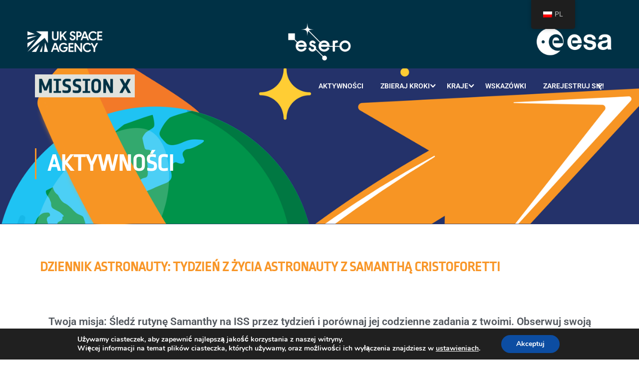

--- FILE ---
content_type: text/html; charset=UTF-8
request_url: https://trainlikeanastronaut.org/pl/astronautlogbook/
body_size: 34836
content:
<!DOCTYPE html>
<html itemscope itemtype="http://schema.org/WebPage" lang="pl-PL">
<head>
	<meta charset="UTF-8">
	<meta name="viewport" content="width=device-width, initial-scale=1">
	<link rel="profile" href="http://gmpg.org/xfn/11">
	<link rel="pingback" href="https://trainlikeanastronaut.org/xmlrpc.php">
	<title>Dziennik astronauty: Tydzień z życia astronauty z Samanthą Cristoforetti - Misja X</title>
<meta name='robots' content='max-image-preview:large' />
	<style>img:is([sizes="auto" i], [sizes^="auto," i]) { contain-intrinsic-size: 3000px 1500px }</style>
	<link rel="alternate" type="application/rss+xml" title="Mission X &raquo; Kanał z wpisami" href="https://trainlikeanastronaut.org/pl/feed/" />
		<style id="content-control-block-styles">
			@media (max-width: 640px) {
	.cc-hide-on-mobile {
		display: none !important;
	}
}
@media (min-width: 641px) and (max-width: 920px) {
	.cc-hide-on-tablet {
		display: none !important;
	}
}
@media (min-width: 921px) and (max-width: 1440px) {
	.cc-hide-on-desktop {
		display: none !important;
	}
}		</style>
		<link rel='stylesheet' id='formidable-css' href='https://trainlikeanastronaut.org/wp-content/plugins/formidable/css/formidableforms.css?ver=12111318' type='text/css' media='all' />
<style id='classic-theme-styles-inline-css' type='text/css'>
/*! This file is auto-generated */
.wp-block-button__link{color:#fff;background-color:#32373c;border-radius:9999px;box-shadow:none;text-decoration:none;padding:calc(.667em + 2px) calc(1.333em + 2px);font-size:1.125em}.wp-block-file__button{background:#32373c;color:#fff;text-decoration:none}
</style>
<link rel='stylesheet' id='content-control-block-styles-css' href='https://trainlikeanastronaut.org/wp-content/plugins/content-control/dist/style-block-editor.css?ver=2.6.5' type='text/css' media='all' />
<style id='global-styles-inline-css' type='text/css'>
:root{--wp--preset--aspect-ratio--square: 1;--wp--preset--aspect-ratio--4-3: 4/3;--wp--preset--aspect-ratio--3-4: 3/4;--wp--preset--aspect-ratio--3-2: 3/2;--wp--preset--aspect-ratio--2-3: 2/3;--wp--preset--aspect-ratio--16-9: 16/9;--wp--preset--aspect-ratio--9-16: 9/16;--wp--preset--color--black: #000000;--wp--preset--color--cyan-bluish-gray: #abb8c3;--wp--preset--color--white: #ffffff;--wp--preset--color--pale-pink: #f78da7;--wp--preset--color--vivid-red: #cf2e2e;--wp--preset--color--luminous-vivid-orange: #ff6900;--wp--preset--color--luminous-vivid-amber: #fcb900;--wp--preset--color--light-green-cyan: #7bdcb5;--wp--preset--color--vivid-green-cyan: #00d084;--wp--preset--color--pale-cyan-blue: #8ed1fc;--wp--preset--color--vivid-cyan-blue: #0693e3;--wp--preset--color--vivid-purple: #9b51e0;--wp--preset--color--primary: #f89628;--wp--preset--color--title: #333;--wp--preset--color--sub-title: #999;--wp--preset--color--border-input: #ddd;--wp--preset--gradient--vivid-cyan-blue-to-vivid-purple: linear-gradient(135deg,rgba(6,147,227,1) 0%,rgb(155,81,224) 100%);--wp--preset--gradient--light-green-cyan-to-vivid-green-cyan: linear-gradient(135deg,rgb(122,220,180) 0%,rgb(0,208,130) 100%);--wp--preset--gradient--luminous-vivid-amber-to-luminous-vivid-orange: linear-gradient(135deg,rgba(252,185,0,1) 0%,rgba(255,105,0,1) 100%);--wp--preset--gradient--luminous-vivid-orange-to-vivid-red: linear-gradient(135deg,rgba(255,105,0,1) 0%,rgb(207,46,46) 100%);--wp--preset--gradient--very-light-gray-to-cyan-bluish-gray: linear-gradient(135deg,rgb(238,238,238) 0%,rgb(169,184,195) 100%);--wp--preset--gradient--cool-to-warm-spectrum: linear-gradient(135deg,rgb(74,234,220) 0%,rgb(151,120,209) 20%,rgb(207,42,186) 40%,rgb(238,44,130) 60%,rgb(251,105,98) 80%,rgb(254,248,76) 100%);--wp--preset--gradient--blush-light-purple: linear-gradient(135deg,rgb(255,206,236) 0%,rgb(152,150,240) 100%);--wp--preset--gradient--blush-bordeaux: linear-gradient(135deg,rgb(254,205,165) 0%,rgb(254,45,45) 50%,rgb(107,0,62) 100%);--wp--preset--gradient--luminous-dusk: linear-gradient(135deg,rgb(255,203,112) 0%,rgb(199,81,192) 50%,rgb(65,88,208) 100%);--wp--preset--gradient--pale-ocean: linear-gradient(135deg,rgb(255,245,203) 0%,rgb(182,227,212) 50%,rgb(51,167,181) 100%);--wp--preset--gradient--electric-grass: linear-gradient(135deg,rgb(202,248,128) 0%,rgb(113,206,126) 100%);--wp--preset--gradient--midnight: linear-gradient(135deg,rgb(2,3,129) 0%,rgb(40,116,252) 100%);--wp--preset--font-size--small: 13px;--wp--preset--font-size--medium: 20px;--wp--preset--font-size--large: 28px;--wp--preset--font-size--x-large: 42px;--wp--preset--font-size--normal: 15px;--wp--preset--font-size--huge: 36px;--wp--preset--spacing--20: 0.44rem;--wp--preset--spacing--30: 0.67rem;--wp--preset--spacing--40: 1rem;--wp--preset--spacing--50: 1.5rem;--wp--preset--spacing--60: 2.25rem;--wp--preset--spacing--70: 3.38rem;--wp--preset--spacing--80: 5.06rem;--wp--preset--shadow--natural: 6px 6px 9px rgba(0, 0, 0, 0.2);--wp--preset--shadow--deep: 12px 12px 50px rgba(0, 0, 0, 0.4);--wp--preset--shadow--sharp: 6px 6px 0px rgba(0, 0, 0, 0.2);--wp--preset--shadow--outlined: 6px 6px 0px -3px rgba(255, 255, 255, 1), 6px 6px rgba(0, 0, 0, 1);--wp--preset--shadow--crisp: 6px 6px 0px rgba(0, 0, 0, 1);}:where(.is-layout-flex){gap: 0.5em;}:where(.is-layout-grid){gap: 0.5em;}body .is-layout-flex{display: flex;}.is-layout-flex{flex-wrap: wrap;align-items: center;}.is-layout-flex > :is(*, div){margin: 0;}body .is-layout-grid{display: grid;}.is-layout-grid > :is(*, div){margin: 0;}:where(.wp-block-columns.is-layout-flex){gap: 2em;}:where(.wp-block-columns.is-layout-grid){gap: 2em;}:where(.wp-block-post-template.is-layout-flex){gap: 1.25em;}:where(.wp-block-post-template.is-layout-grid){gap: 1.25em;}.has-black-color{color: var(--wp--preset--color--black) !important;}.has-cyan-bluish-gray-color{color: var(--wp--preset--color--cyan-bluish-gray) !important;}.has-white-color{color: var(--wp--preset--color--white) !important;}.has-pale-pink-color{color: var(--wp--preset--color--pale-pink) !important;}.has-vivid-red-color{color: var(--wp--preset--color--vivid-red) !important;}.has-luminous-vivid-orange-color{color: var(--wp--preset--color--luminous-vivid-orange) !important;}.has-luminous-vivid-amber-color{color: var(--wp--preset--color--luminous-vivid-amber) !important;}.has-light-green-cyan-color{color: var(--wp--preset--color--light-green-cyan) !important;}.has-vivid-green-cyan-color{color: var(--wp--preset--color--vivid-green-cyan) !important;}.has-pale-cyan-blue-color{color: var(--wp--preset--color--pale-cyan-blue) !important;}.has-vivid-cyan-blue-color{color: var(--wp--preset--color--vivid-cyan-blue) !important;}.has-vivid-purple-color{color: var(--wp--preset--color--vivid-purple) !important;}.has-black-background-color{background-color: var(--wp--preset--color--black) !important;}.has-cyan-bluish-gray-background-color{background-color: var(--wp--preset--color--cyan-bluish-gray) !important;}.has-white-background-color{background-color: var(--wp--preset--color--white) !important;}.has-pale-pink-background-color{background-color: var(--wp--preset--color--pale-pink) !important;}.has-vivid-red-background-color{background-color: var(--wp--preset--color--vivid-red) !important;}.has-luminous-vivid-orange-background-color{background-color: var(--wp--preset--color--luminous-vivid-orange) !important;}.has-luminous-vivid-amber-background-color{background-color: var(--wp--preset--color--luminous-vivid-amber) !important;}.has-light-green-cyan-background-color{background-color: var(--wp--preset--color--light-green-cyan) !important;}.has-vivid-green-cyan-background-color{background-color: var(--wp--preset--color--vivid-green-cyan) !important;}.has-pale-cyan-blue-background-color{background-color: var(--wp--preset--color--pale-cyan-blue) !important;}.has-vivid-cyan-blue-background-color{background-color: var(--wp--preset--color--vivid-cyan-blue) !important;}.has-vivid-purple-background-color{background-color: var(--wp--preset--color--vivid-purple) !important;}.has-black-border-color{border-color: var(--wp--preset--color--black) !important;}.has-cyan-bluish-gray-border-color{border-color: var(--wp--preset--color--cyan-bluish-gray) !important;}.has-white-border-color{border-color: var(--wp--preset--color--white) !important;}.has-pale-pink-border-color{border-color: var(--wp--preset--color--pale-pink) !important;}.has-vivid-red-border-color{border-color: var(--wp--preset--color--vivid-red) !important;}.has-luminous-vivid-orange-border-color{border-color: var(--wp--preset--color--luminous-vivid-orange) !important;}.has-luminous-vivid-amber-border-color{border-color: var(--wp--preset--color--luminous-vivid-amber) !important;}.has-light-green-cyan-border-color{border-color: var(--wp--preset--color--light-green-cyan) !important;}.has-vivid-green-cyan-border-color{border-color: var(--wp--preset--color--vivid-green-cyan) !important;}.has-pale-cyan-blue-border-color{border-color: var(--wp--preset--color--pale-cyan-blue) !important;}.has-vivid-cyan-blue-border-color{border-color: var(--wp--preset--color--vivid-cyan-blue) !important;}.has-vivid-purple-border-color{border-color: var(--wp--preset--color--vivid-purple) !important;}.has-vivid-cyan-blue-to-vivid-purple-gradient-background{background: var(--wp--preset--gradient--vivid-cyan-blue-to-vivid-purple) !important;}.has-light-green-cyan-to-vivid-green-cyan-gradient-background{background: var(--wp--preset--gradient--light-green-cyan-to-vivid-green-cyan) !important;}.has-luminous-vivid-amber-to-luminous-vivid-orange-gradient-background{background: var(--wp--preset--gradient--luminous-vivid-amber-to-luminous-vivid-orange) !important;}.has-luminous-vivid-orange-to-vivid-red-gradient-background{background: var(--wp--preset--gradient--luminous-vivid-orange-to-vivid-red) !important;}.has-very-light-gray-to-cyan-bluish-gray-gradient-background{background: var(--wp--preset--gradient--very-light-gray-to-cyan-bluish-gray) !important;}.has-cool-to-warm-spectrum-gradient-background{background: var(--wp--preset--gradient--cool-to-warm-spectrum) !important;}.has-blush-light-purple-gradient-background{background: var(--wp--preset--gradient--blush-light-purple) !important;}.has-blush-bordeaux-gradient-background{background: var(--wp--preset--gradient--blush-bordeaux) !important;}.has-luminous-dusk-gradient-background{background: var(--wp--preset--gradient--luminous-dusk) !important;}.has-pale-ocean-gradient-background{background: var(--wp--preset--gradient--pale-ocean) !important;}.has-electric-grass-gradient-background{background: var(--wp--preset--gradient--electric-grass) !important;}.has-midnight-gradient-background{background: var(--wp--preset--gradient--midnight) !important;}.has-small-font-size{font-size: var(--wp--preset--font-size--small) !important;}.has-medium-font-size{font-size: var(--wp--preset--font-size--medium) !important;}.has-large-font-size{font-size: var(--wp--preset--font-size--large) !important;}.has-x-large-font-size{font-size: var(--wp--preset--font-size--x-large) !important;}
:where(.wp-block-post-template.is-layout-flex){gap: 1.25em;}:where(.wp-block-post-template.is-layout-grid){gap: 1.25em;}
:where(.wp-block-columns.is-layout-flex){gap: 2em;}:where(.wp-block-columns.is-layout-grid){gap: 2em;}
:root :where(.wp-block-pullquote){font-size: 1.5em;line-height: 1.6;}
</style>
<link rel='stylesheet' id='css/e2pdf.frontend.global-css' href='https://trainlikeanastronaut.org/wp-content/plugins/e2pdf/css/e2pdf.frontend.global.css?ver=1.28.14' type='text/css' media='all' />
<link rel='stylesheet' id='table-sorter-custom-css-css' href='https://trainlikeanastronaut.org/wp-content/plugins/table-sorter/wp-style.css?ver=6.8.3' type='text/css' media='all' />
<link rel='stylesheet' id='tp-portfolio-style-css' href='https://trainlikeanastronaut.org/wp-content/plugins/tp-portfolio/assets/css/style.css?ver=2.0.0' type='text/css' media='all' />
<style id='wpgb-head-inline-css' type='text/css'>
.wp-grid-builder:not(.wpgb-template),.wpgb-facet{opacity:0.01}.wpgb-facet fieldset{margin:0;padding:0;border:none;outline:none;box-shadow:none}.wpgb-facet fieldset:last-child{margin-bottom:40px;}.wpgb-facet fieldset legend.wpgb-sr-only{height:1px;width:1px}
</style>
<link rel='stylesheet' id='trp-floater-language-switcher-style-css' href='https://trainlikeanastronaut.org/wp-content/plugins/translatepress-multilingual/assets/css/trp-floater-language-switcher.css?ver=3.0.5' type='text/css' media='all' />
<link rel='stylesheet' id='trp-language-switcher-style-css' href='https://trainlikeanastronaut.org/wp-content/plugins/translatepress-multilingual/assets/css/trp-language-switcher.css?ver=3.0.5' type='text/css' media='all' />
<link rel='stylesheet' id='newsletter-css' href='https://trainlikeanastronaut.org/wp-content/plugins/newsletter/style.css?ver=9.1.0' type='text/css' media='all' />
<link rel='stylesheet' id='pafe-18695-css' href='https://trainlikeanastronaut.org/wp-content/uploads/premium-addons-elementor/pafe-18695.css?ver=1755096192' type='text/css' media='all' />
<link rel='stylesheet' id='elementor-frontend-css' href='https://trainlikeanastronaut.org/wp-content/plugins/elementor/assets/css/frontend.min.css?ver=3.33.4' type='text/css' media='all' />
<link rel='stylesheet' id='elementor-post-11-css' href='https://trainlikeanastronaut.org/wp-content/uploads/elementor/css/post-11.css?ver=1766339171' type='text/css' media='all' />
<link rel='stylesheet' id='font-awesome-5-all-css' href='https://trainlikeanastronaut.org/wp-content/plugins/elementor/assets/lib/font-awesome/css/all.min.css?ver=4.11.55' type='text/css' media='all' />
<link rel='stylesheet' id='font-awesome-4-shim-css' href='https://trainlikeanastronaut.org/wp-content/plugins/elementor/assets/lib/font-awesome/css/v4-shims.min.css?ver=3.33.4' type='text/css' media='all' />
<link rel='stylesheet' id='widget-animated-headline-css' href='https://trainlikeanastronaut.org/wp-content/plugins/elementor-pro/assets/css/widget-animated-headline.min.css?ver=3.33.2' type='text/css' media='all' />
<link rel='stylesheet' id='widget-spacer-css' href='https://trainlikeanastronaut.org/wp-content/plugins/elementor/assets/css/widget-spacer.min.css?ver=3.33.4' type='text/css' media='all' />
<link rel='stylesheet' id='e-animation-fadeIn-css' href='https://trainlikeanastronaut.org/wp-content/plugins/elementor/assets/lib/animations/styles/fadeIn.min.css?ver=3.33.4' type='text/css' media='all' />
<link rel='stylesheet' id='widget-image-box-css' href='https://trainlikeanastronaut.org/wp-content/plugins/elementor/assets/css/widget-image-box.min.css?ver=3.33.4' type='text/css' media='all' />
<link rel='stylesheet' id='widget-video-css' href='https://trainlikeanastronaut.org/wp-content/plugins/elementor/assets/css/widget-video.min.css?ver=3.33.4' type='text/css' media='all' />
<link rel='stylesheet' id='widget-heading-css' href='https://trainlikeanastronaut.org/wp-content/plugins/elementor/assets/css/widget-heading.min.css?ver=3.33.4' type='text/css' media='all' />
<link rel='stylesheet' id='pa-slick-css' href='https://trainlikeanastronaut.org/wp-content/plugins/premium-addons-for-elementor/assets/frontend/min-css/slick.min.css?ver=4.11.55' type='text/css' media='all' />
<link rel='stylesheet' id='elementor-post-18695-css' href='https://trainlikeanastronaut.org/wp-content/uploads/elementor/css/post-18695.css?ver=1766340039' type='text/css' media='all' />
<link rel='stylesheet' id='moove_gdpr_frontend-css' href='https://trainlikeanastronaut.org/wp-content/plugins/gdpr-cookie-compliance/dist/styles/gdpr-main.css?ver=5.0.9' type='text/css' media='all' />
<style id='moove_gdpr_frontend-inline-css' type='text/css'>
#moove_gdpr_cookie_modal,#moove_gdpr_cookie_info_bar,.gdpr_cookie_settings_shortcode_content{font-family:&#039;Nunito&#039;,sans-serif}#moove_gdpr_save_popup_settings_button{background-color:#373737;color:#fff}#moove_gdpr_save_popup_settings_button:hover{background-color:#000}#moove_gdpr_cookie_info_bar .moove-gdpr-info-bar-container .moove-gdpr-info-bar-content a.mgbutton,#moove_gdpr_cookie_info_bar .moove-gdpr-info-bar-container .moove-gdpr-info-bar-content button.mgbutton{background-color:#0C4DA2}#moove_gdpr_cookie_modal .moove-gdpr-modal-content .moove-gdpr-modal-footer-content .moove-gdpr-button-holder a.mgbutton,#moove_gdpr_cookie_modal .moove-gdpr-modal-content .moove-gdpr-modal-footer-content .moove-gdpr-button-holder button.mgbutton,.gdpr_cookie_settings_shortcode_content .gdpr-shr-button.button-green{background-color:#0C4DA2;border-color:#0C4DA2}#moove_gdpr_cookie_modal .moove-gdpr-modal-content .moove-gdpr-modal-footer-content .moove-gdpr-button-holder a.mgbutton:hover,#moove_gdpr_cookie_modal .moove-gdpr-modal-content .moove-gdpr-modal-footer-content .moove-gdpr-button-holder button.mgbutton:hover,.gdpr_cookie_settings_shortcode_content .gdpr-shr-button.button-green:hover{background-color:#fff;color:#0C4DA2}#moove_gdpr_cookie_modal .moove-gdpr-modal-content .moove-gdpr-modal-close i,#moove_gdpr_cookie_modal .moove-gdpr-modal-content .moove-gdpr-modal-close span.gdpr-icon{background-color:#0C4DA2;border:1px solid #0C4DA2}#moove_gdpr_cookie_info_bar span.moove-gdpr-infobar-allow-all.focus-g,#moove_gdpr_cookie_info_bar span.moove-gdpr-infobar-allow-all:focus,#moove_gdpr_cookie_info_bar button.moove-gdpr-infobar-allow-all.focus-g,#moove_gdpr_cookie_info_bar button.moove-gdpr-infobar-allow-all:focus,#moove_gdpr_cookie_info_bar span.moove-gdpr-infobar-reject-btn.focus-g,#moove_gdpr_cookie_info_bar span.moove-gdpr-infobar-reject-btn:focus,#moove_gdpr_cookie_info_bar button.moove-gdpr-infobar-reject-btn.focus-g,#moove_gdpr_cookie_info_bar button.moove-gdpr-infobar-reject-btn:focus,#moove_gdpr_cookie_info_bar span.change-settings-button.focus-g,#moove_gdpr_cookie_info_bar span.change-settings-button:focus,#moove_gdpr_cookie_info_bar button.change-settings-button.focus-g,#moove_gdpr_cookie_info_bar button.change-settings-button:focus{-webkit-box-shadow:0 0 1px 3px #0C4DA2;-moz-box-shadow:0 0 1px 3px #0C4DA2;box-shadow:0 0 1px 3px #0C4DA2}#moove_gdpr_cookie_modal .moove-gdpr-modal-content .moove-gdpr-modal-close i:hover,#moove_gdpr_cookie_modal .moove-gdpr-modal-content .moove-gdpr-modal-close span.gdpr-icon:hover,#moove_gdpr_cookie_info_bar span[data-href]>u.change-settings-button{color:#0C4DA2}#moove_gdpr_cookie_modal .moove-gdpr-modal-content .moove-gdpr-modal-left-content #moove-gdpr-menu li.menu-item-selected a span.gdpr-icon,#moove_gdpr_cookie_modal .moove-gdpr-modal-content .moove-gdpr-modal-left-content #moove-gdpr-menu li.menu-item-selected button span.gdpr-icon{color:inherit}#moove_gdpr_cookie_modal .moove-gdpr-modal-content .moove-gdpr-modal-left-content #moove-gdpr-menu li a span.gdpr-icon,#moove_gdpr_cookie_modal .moove-gdpr-modal-content .moove-gdpr-modal-left-content #moove-gdpr-menu li button span.gdpr-icon{color:inherit}#moove_gdpr_cookie_modal .gdpr-acc-link{line-height:0;font-size:0;color:transparent;position:absolute}#moove_gdpr_cookie_modal .moove-gdpr-modal-content .moove-gdpr-modal-close:hover i,#moove_gdpr_cookie_modal .moove-gdpr-modal-content .moove-gdpr-modal-left-content #moove-gdpr-menu li a,#moove_gdpr_cookie_modal .moove-gdpr-modal-content .moove-gdpr-modal-left-content #moove-gdpr-menu li button,#moove_gdpr_cookie_modal .moove-gdpr-modal-content .moove-gdpr-modal-left-content #moove-gdpr-menu li button i,#moove_gdpr_cookie_modal .moove-gdpr-modal-content .moove-gdpr-modal-left-content #moove-gdpr-menu li a i,#moove_gdpr_cookie_modal .moove-gdpr-modal-content .moove-gdpr-tab-main .moove-gdpr-tab-main-content a:hover,#moove_gdpr_cookie_info_bar.moove-gdpr-dark-scheme .moove-gdpr-info-bar-container .moove-gdpr-info-bar-content a.mgbutton:hover,#moove_gdpr_cookie_info_bar.moove-gdpr-dark-scheme .moove-gdpr-info-bar-container .moove-gdpr-info-bar-content button.mgbutton:hover,#moove_gdpr_cookie_info_bar.moove-gdpr-dark-scheme .moove-gdpr-info-bar-container .moove-gdpr-info-bar-content a:hover,#moove_gdpr_cookie_info_bar.moove-gdpr-dark-scheme .moove-gdpr-info-bar-container .moove-gdpr-info-bar-content button:hover,#moove_gdpr_cookie_info_bar.moove-gdpr-dark-scheme .moove-gdpr-info-bar-container .moove-gdpr-info-bar-content span.change-settings-button:hover,#moove_gdpr_cookie_info_bar.moove-gdpr-dark-scheme .moove-gdpr-info-bar-container .moove-gdpr-info-bar-content button.change-settings-button:hover,#moove_gdpr_cookie_info_bar.moove-gdpr-dark-scheme .moove-gdpr-info-bar-container .moove-gdpr-info-bar-content u.change-settings-button:hover,#moove_gdpr_cookie_info_bar span[data-href]>u.change-settings-button,#moove_gdpr_cookie_info_bar.moove-gdpr-dark-scheme .moove-gdpr-info-bar-container .moove-gdpr-info-bar-content a.mgbutton.focus-g,#moove_gdpr_cookie_info_bar.moove-gdpr-dark-scheme .moove-gdpr-info-bar-container .moove-gdpr-info-bar-content button.mgbutton.focus-g,#moove_gdpr_cookie_info_bar.moove-gdpr-dark-scheme .moove-gdpr-info-bar-container .moove-gdpr-info-bar-content a.focus-g,#moove_gdpr_cookie_info_bar.moove-gdpr-dark-scheme .moove-gdpr-info-bar-container .moove-gdpr-info-bar-content button.focus-g,#moove_gdpr_cookie_info_bar.moove-gdpr-dark-scheme .moove-gdpr-info-bar-container .moove-gdpr-info-bar-content a.mgbutton:focus,#moove_gdpr_cookie_info_bar.moove-gdpr-dark-scheme .moove-gdpr-info-bar-container .moove-gdpr-info-bar-content button.mgbutton:focus,#moove_gdpr_cookie_info_bar.moove-gdpr-dark-scheme .moove-gdpr-info-bar-container .moove-gdpr-info-bar-content a:focus,#moove_gdpr_cookie_info_bar.moove-gdpr-dark-scheme .moove-gdpr-info-bar-container .moove-gdpr-info-bar-content button:focus,#moove_gdpr_cookie_info_bar.moove-gdpr-dark-scheme .moove-gdpr-info-bar-container .moove-gdpr-info-bar-content span.change-settings-button.focus-g,span.change-settings-button:focus,button.change-settings-button.focus-g,button.change-settings-button:focus,#moove_gdpr_cookie_info_bar.moove-gdpr-dark-scheme .moove-gdpr-info-bar-container .moove-gdpr-info-bar-content u.change-settings-button.focus-g,#moove_gdpr_cookie_info_bar.moove-gdpr-dark-scheme .moove-gdpr-info-bar-container .moove-gdpr-info-bar-content u.change-settings-button:focus{color:#0C4DA2}#moove_gdpr_cookie_modal .moove-gdpr-branding.focus-g span,#moove_gdpr_cookie_modal .moove-gdpr-modal-content .moove-gdpr-tab-main a.focus-g,#moove_gdpr_cookie_modal .moove-gdpr-modal-content .moove-gdpr-tab-main .gdpr-cd-details-toggle.focus-g{color:#0C4DA2}#moove_gdpr_cookie_modal.gdpr_lightbox-hide{display:none}
</style>
<link rel='stylesheet' id='thim-style-css' href='https://trainlikeanastronaut.org/wp-content/themes/eduma/style.css?ver=5.8.0' type='text/css' media='all' />
<style id='thim-style-inline-css' type='text/css'>
:root{--thim-body-primary-color:#f89628;--thim-body-secondary-color:#003147;--thim-button-text-color:#333;--thim-button-hover-color:#e6a303;--thim-border-color:#eee;--thim-placeholder-color:#999;--top-info-course-background_color:#273044;--top-info-course-text_color:#fff;--thim-footer-font-title-variant:700;--thim-footer-font-title-font-size:14px;--thim-footer-font-title-line-height:40px;--thim-footer-font-title-text-transform:uppercase;--thim-top-heading-title-align:left;--thim-top-heading-title-font-size-desktop:48px;--thim-top-heading-title-font-size-mobile:35px;--thim-top-heading-title-font-text-transform:uppercase;--thim-top-heading-title-font-weight:bold;--thim-top-heading-padding-top:90px;--thim-top-heading-padding-bottom:90px;--thim-top-heading-padding-top-mobile:50px;--thim-top-heading-padding-bottom-mobile:50px;--thim-breacrumb-font-size:1em;--thim-breacrumb-color:#666;--thim-course-price-color:#f24c0a;--thim-width-logo:200px;--thim-bg-color-toolbar:#003145;--thim-text-color-toolbar:#ffffff;--thim-link-color-toolbar:#ffffff;--thim-link-hover-color-toolbar:#fff;--thim-toolbar-variant:600;--thim-toolbar-font-size:12px;--thim-toolbar-line-height:30px;--thim-toolbar-text-transform:none;--thim-toolbar-border-type:dashed;--thim-toolbar-border-size:1px;--thim-link-color-toolbar-border-button:#ddd;--thim-bg-main-menu-color:rgba(255,255,255,0);--thim-main-menu-variant:600;--thim-main-menu-font-size:14px;--thim-main-menu-line-height:1.3em;--thim-main-menu-text-transform:uppercase;--thim-main-menu-font-weight:600;--thim-main-menu-text-color:#ffffff;--thim_main_menu_text_color_rgb:255,255,255;--thim-main-menu-text-hover-color:#ffffff;--thim-sticky-bg-main-menu-color:#fff;--thim-sticky-main-menu-text-color:#333;--thim_sticky_main_menu_text_color_rgb:51,3,;--thim-sticky-main-menu-text-hover-color:#333;--thim-sub-menu-bg-color:#ffffff;--thim-sub-menu-border-color:rgba(43,43,43,0);--thim-sub-menu-text-color:#999999;--thim-sub-menu-text-color-hover:#333333;--thim-bg-mobile-menu-color:#232323;--thim-mobile-menu-text-color:#777;--thim_mobile_menu_text_color_rgb:119,7,;--thim-mobile-menu-text-hover-color:#fff;--thim-bg-switch-layout-style:#f5f5f5;--thim-padding-switch-layout-style:10px;--thim-font-body-font-family:Roboto;--thim-font-body-variant:normal;--thim-font-body-font-size:15px;--thim-font-body-line-height:1.7em;--thim-font-body-color:#666666;--thim-font-title-font-family:Ropa Sans;--thim-font-title-color:#f89628;--thim-font-title-variant:regular;--thim-font-h1-font-size:60px;--thim-font-h1-line-height:3em;--thim-font-h1-text-transform:capitalize;--thim-font-h2-font-size:28px;--thim-font-h2-line-height:1.6em;--thim-font-h2-text-transform:none;--thim-font-h3-font-size:24px;--thim-font-h3-line-height:1.6em;--thim-font-h3-text-transform:none;--thim-font-h4-font-size:18px;--thim-font-h4-line-height:1.6em;--thim-font-h4-text-transform:none;--thim-font-h4-variant:600;--thim-font-h5-font-size:16px;--thim-font-h5-line-height:1.6em;--thim-font-h5-text-transform:none;--thim-font-h5-variant:600;--thim-font-h6-font-size:16px;--thim-font-h6-line-height:1.4em;--thim-font-h6-text-transform:none;--thim-font-h6-variant:600;--thim-font-title-sidebar-font-size:18px;--thim-font-title-sidebar-line-height:1.4em;--thim-font-title-sidebar-text-transform:uppercase;--thim-font-button-variant:regular;--thim-font-button-font-size:13px;--thim-font-button-line-height:1.6em;--thim-font-button-text-transform:uppercase;--thim-preload-style-background:#ffffff;--thim-preload-style-color:#ffb606;--thim-footer-bg-color:#111111;--thim-footer-color-title:#fff;--thim-footer-color-text:#999;--thim-footer-color-link:#999999;--thim-footer-color-hover:#ffb606;--thim-padding-content-pdtop-desktop:60px;--thim-padding-content-pdbottom-desktop:60px;--thim-padding-content-pdtop-mobile:40px;--thim-padding-content-pdbottom-mobile:40px;--thim-copyright-bg-color:#111111;--thim-copyright-text-color:#999999;--thim-copyright-border-color:#222;--thim-bg-pattern:url("https://import.thimpress.com/wp-content/uploads/sites/eduma/2020/11/pattern1.png");--thim-bg-repeat:no-repeat;--thim-bg-position:center center;--thim-bg-attachment:inherit;--thim-bg-size:inherit;--thim-footer-bg-repeat:no-repeat;--thim-footer-bg-position:center center;--thim-footer-bg-size:inherit;--thim-footer-bg-attachment:inherit;--thim-body-bg-color:#ffffff;--nav-mobile-color-background:#ffffff;--nav-mobile-color-text:#333;--nav-mobile-color-hover:#ffb606;}
/** CSS preloading */
.cssload-loader-style-1{margin:auto;width:62px;height:62px;border-radius:50%;-o-border-radius:50%;-ms-border-radius:50%;-webkit-border-radius:50%;-moz-border-radius:50%;perspective:780px}.cssload-loader-style-1 .cssload-inner{position:absolute;width:100%;height:100%;box-sizing:border-box;-o-box-sizing:border-box;-ms-box-sizing:border-box;-webkit-box-sizing:border-box;-moz-box-sizing:border-box;border-radius:50%;-o-border-radius:50%;-ms-border-radius:50%;-webkit-border-radius:50%;-moz-border-radius:50%}.cssload-loader-style-1 .cssload-inner.cssload-one{left:0;top:0;animation:cssload-rotate-one 1.15s linear infinite;-o-animation:cssload-rotate-one 1.15s linear infinite;-ms-animation:cssload-rotate-one 1.15s linear infinite;-webkit-animation:cssload-rotate-one 1.15s linear infinite;-moz-animation:cssload-rotate-one 1.15s linear infinite;border-bottom:3px solid rgb(0,0,0);border-bottom-color:var(--thim-preload-style-color,#ffb606)}.cssload-loader-style-1 .cssload-inner.cssload-two{right:0;top:0;animation:cssload-rotate-two 1.15s linear infinite;-o-animation:cssload-rotate-two 1.15s linear infinite;-ms-animation:cssload-rotate-two 1.15s linear infinite;-webkit-animation:cssload-rotate-two 1.15s linear infinite;-moz-animation:cssload-rotate-two 1.15s linear infinite;border-right:3px solid rgb(0,0,0);border-right-color:var(--thim-preload-style-color,#ffb606)}.cssload-loader-style-1 .cssload-inner.cssload-three{right:0;bottom:0;animation:cssload-rotate-three 1.15s linear infinite;-o-animation:cssload-rotate-three 1.15s linear infinite;-ms-animation:cssload-rotate-three 1.15s linear infinite;-webkit-animation:cssload-rotate-three 1.15s linear infinite;-moz-animation:cssload-rotate-three 1.15s linear infinite;border-top:3px solid rgb(0,0,0);border-top-color:var(--thim-preload-style-color,#ffb606)}@keyframes cssload-rotate-one{0%{transform:rotateX(35deg) rotateY(-45deg) rotateZ(0deg)}100%{transform:rotateX(35deg) rotateY(-45deg) rotateZ(360deg)}}@-o-keyframes cssload-rotate-one{0%{-o-transform:rotateX(35deg) rotateY(-45deg) rotateZ(0deg)}100%{-o-transform:rotateX(35deg) rotateY(-45deg) rotateZ(360deg)}}@-ms-keyframes cssload-rotate-one{0%{-ms-transform:rotateX(35deg) rotateY(-45deg) rotateZ(0deg)}100%{-ms-transform:rotateX(35deg) rotateY(-45deg) rotateZ(360deg)}}@-webkit-keyframes cssload-rotate-one{0%{-webkit-transform:rotateX(35deg) rotateY(-45deg) rotateZ(0deg)}100%{-webkit-transform:rotateX(35deg) rotateY(-45deg) rotateZ(360deg)}}@-moz-keyframes cssload-rotate-one{0%{-moz-transform:rotateX(35deg) rotateY(-45deg) rotateZ(0deg)}100%{-moz-transform:rotateX(35deg) rotateY(-45deg) rotateZ(360deg)}}@keyframes cssload-rotate-two{0%{transform:rotateX(50deg) rotateY(10deg) rotateZ(0deg)}100%{transform:rotateX(50deg) rotateY(10deg) rotateZ(360deg)}}@-o-keyframes cssload-rotate-two{0%{-o-transform:rotateX(50deg) rotateY(10deg) rotateZ(0deg)}100%{-o-transform:rotateX(50deg) rotateY(10deg) rotateZ(360deg)}}@-ms-keyframes cssload-rotate-two{0%{-ms-transform:rotateX(50deg) rotateY(10deg) rotateZ(0deg)}100%{-ms-transform:rotateX(50deg) rotateY(10deg) rotateZ(360deg)}}@-webkit-keyframes cssload-rotate-two{0%{-webkit-transform:rotateX(50deg) rotateY(10deg) rotateZ(0deg)}100%{-webkit-transform:rotateX(50deg) rotateY(10deg) rotateZ(360deg)}}@-moz-keyframes cssload-rotate-two{0%{-moz-transform:rotateX(50deg) rotateY(10deg) rotateZ(0deg)}100%{-moz-transform:rotateX(50deg) rotateY(10deg) rotateZ(360deg)}}@keyframes cssload-rotate-three{0%{transform:rotateX(35deg) rotateY(55deg) rotateZ(0deg)}100%{transform:rotateX(35deg) rotateY(55deg) rotateZ(360deg)}}@-o-keyframes cssload-rotate-three{0%{-o-transform:rotateX(35deg) rotateY(55deg) rotateZ(0deg)}100%{-o-transform:rotateX(35deg) rotateY(55deg) rotateZ(360deg)}}@-ms-keyframes cssload-rotate-three{0%{-ms-transform:rotateX(35deg) rotateY(55deg) rotateZ(0deg)}100%{-ms-transform:rotateX(35deg) rotateY(55deg) rotateZ(360deg)}}@-webkit-keyframes cssload-rotate-three{0%{-webkit-transform:rotateX(35deg) rotateY(55deg) rotateZ(0deg)}100%{-webkit-transform:rotateX(35deg) rotateY(55deg) rotateZ(360deg)}}@-moz-keyframes cssload-rotate-three{0%{-moz-transform:rotateX(35deg) rotateY(55deg) rotateZ(0deg)}100%{-moz-transform:rotateX(35deg) rotateY(55deg) rotateZ(360deg)}}.cssload-loader-style-2{position:absolute;top:50%;transform:translate(0,-50%);display:block;margin:0 auto;width:60px;height:60px;border:7px solid var(--thim-preload-style-color,#ffb606);animation:cssload-loader 2.3s infinite ease;-o-animation:cssload-loader 2.3s infinite ease;-ms-animation:cssload-loader 2.3s infinite ease;-webkit-animation:cssload-loader 2.3s infinite ease;-moz-animation:cssload-loader 2.3s infinite ease}.cssload-loader-style-2 .cssload-loader-inner{vertical-align:top;display:inline-block;width:100%;background-color:var(--thim-preload-style-color,#ffb606);animation:cssload-loader-inner 2.3s infinite ease-in;-o-animation:cssload-loader-inner 2.3s infinite ease-in;-ms-animation:cssload-loader-inner 2.3s infinite ease-in;-webkit-animation:cssload-loader-inner 2.3s infinite ease-in;-moz-animation:cssload-loader-inner 2.3s infinite ease-in}@keyframes cssload-loader{0%{transform:rotate(0deg)}25%{transform:rotate(180deg)}50%{transform:rotate(180deg)}75%{transform:rotate(360deg)}100%{transform:rotate(360deg)}}@-o-keyframes cssload-loader{0%{transform:rotate(0deg)}25%{transform:rotate(180deg)}50%{transform:rotate(180deg)}75%{transform:rotate(360deg)}100%{transform:rotate(360deg)}}@-ms-keyframes cssload-loader{0%{transform:rotate(0deg)}25%{transform:rotate(180deg)}50%{transform:rotate(180deg)}75%{transform:rotate(360deg)}100%{transform:rotate(360deg)}}@-webkit-keyframes cssload-loader{0%{transform:rotate(0deg)}25%{transform:rotate(180deg)}50%{transform:rotate(180deg)}75%{transform:rotate(360deg)}100%{transform:rotate(360deg)}}@-moz-keyframes cssload-loader{0%{transform:rotate(0deg)}25%{transform:rotate(180deg)}50%{transform:rotate(180deg)}75%{transform:rotate(360deg)}100%{transform:rotate(360deg)}}@keyframes cssload-loader-inner{0%{height:0%}25%{height:0%}50%{height:100%}75%{height:100%}100%{height:0%}}@-o-keyframes cssload-loader-inner{0%{height:0%}25%{height:0%}50%{height:100%}75%{height:100%}100%{height:0%}}@-ms-keyframes cssload-loader-inner{0%{height:0%}25%{height:0%}50%{height:100%}75%{height:100%}100%{height:0%}}@-webkit-keyframes cssload-loader-inner{0%{height:0%}25%{height:0%}50%{height:100%}75%{height:100%}100%{height:0%}}@-moz-keyframes cssload-loader-inner{0%{height:0%}25%{height:0%}50%{height:100%}75%{height:100%}100%{height:0%}}.sk-folding-cube{top:50%;left:50%;margin-left:-25px;margin-top:-25px;width:50px;height:50px;position:absolute;-webkit-transform:rotateZ(45deg);transform:rotateZ(45deg)}.sk-folding-cube .sk-cube{float:left;width:50%;height:50%;position:relative;-webkit-transform:scale(1.1);-ms-transform:scale(1.1);transform:scale(1.1)}.sk-folding-cube .sk-cube:before{content:"";position:absolute;top:0;left:0;width:100%;height:100%;-webkit-animation:sk-foldCubeAngle 2.4s infinite linear both;animation:sk-foldCubeAngle 2.4s infinite linear both;-webkit-transform-origin:100% 100%;-ms-transform-origin:100% 100%;transform-origin:100% 100%;background-color:var(--thim-preload-style-color,#ffb606)}.sk-folding-cube .sk-cube2{-webkit-transform:scale(1.1) rotateZ(90deg);transform:scale(1.1) rotateZ(90deg)}.sk-folding-cube .sk-cube3{-webkit-transform:scale(1.1) rotateZ(180deg);transform:scale(1.1) rotateZ(180deg)}.sk-folding-cube .sk-cube4{-webkit-transform:scale(1.1) rotateZ(270deg);transform:scale(1.1) rotateZ(270deg)}.sk-folding-cube .sk-cube2:before{-webkit-animation-delay:0.3s;animation-delay:0.3s}.sk-folding-cube .sk-cube3:before{-webkit-animation-delay:0.6s;animation-delay:0.6s}.sk-folding-cube .sk-cube4:before{-webkit-animation-delay:0.9s;animation-delay:0.9s}@-webkit-keyframes sk-foldCubeAngle{0%,10%{-webkit-transform:perspective(140px) rotateX(-180deg);transform:perspective(140px) rotateX(-180deg);opacity:0}25%,75%{-webkit-transform:perspective(140px) rotateX(0deg);transform:perspective(140px) rotateX(0deg);opacity:1}90%,100%{-webkit-transform:perspective(140px) rotateY(180deg);transform:perspective(140px) rotateY(180deg);opacity:0}}@keyframes sk-foldCubeAngle{0%,10%{-webkit-transform:perspective(140px) rotateX(-180deg);transform:perspective(140px) rotateX(-180deg);opacity:0}25%,75%{-webkit-transform:perspective(140px) rotateX(0deg);transform:perspective(140px) rotateX(0deg);opacity:1}90%,100%{-webkit-transform:perspective(140px) rotateY(180deg);transform:perspective(140px) rotateY(180deg);opacity:0}}.sk-wave{margin:40px auto;width:50px;height:40px;text-align:center;font-size:10px;position:absolute;top:50%;transform:translate(0,-50%)}.sk-wave .sk-rect{background-color:var(--thim-preload-style-color,#ffb606);height:100%;width:6px;display:inline-block;animation:sk-waveStretchDelay 1.2s infinite ease-in-out}.sk-wave .sk-rect1{animation-delay:-1.2s}.sk-wave .sk-rect2{animation-delay:-1.1s}.sk-wave .sk-rect3{animation-delay:-1s}.sk-wave .sk-rect4{animation-delay:-0.9s}.sk-wave .sk-rect5{animation-delay:-0.8s}@keyframes sk-waveStretchDelay{0%,40%,100%{transform:scaleY(0.4)}20%{transform:scaleY(1)}}.sk-rotating-plane{width:40px;height:40px;background-color:var(--thim-preload-style-color,#ffb606);margin:40px auto;animation:sk-rotatePlane 1.2s infinite ease-in-out;position:absolute;top:50%;transform:translate(0,-50%)}@keyframes sk-rotatePlane{0%{transform:perspective(120px) rotateX(0deg) rotateY(0deg)}50%{transform:perspective(120px) rotateX(-180.1deg) rotateY(0deg)}100%{transform:perspective(120px) rotateX(-180deg) rotateY(-179.9deg)}}.sk-double-bounce{width:40px;height:40px;margin:40px auto;position:absolute;top:50%;transform:translate(0,-50%)}.sk-double-bounce .sk-child{width:100%;height:100%;border-radius:50%;background-color:var(--thim-preload-style-color,#ffb606);opacity:0.6;position:absolute;top:0;left:0;animation:sk-doubleBounce 2s infinite ease-in-out}.sk-double-bounce .sk-double-bounce2{animation-delay:-1s}@keyframes sk-doubleBounce{0%,100%{transform:scale(0)}50%{transform:scale(1)}}.sk-wandering-cubes{margin:40px auto;width:40px;height:40px;position:absolute;top:50%;transform:translate(0,-50%)}.sk-wandering-cubes .sk-cube{background-color:var(--thim-preload-style-color,#ffb606);width:10px;height:10px;position:absolute;top:0;left:0;animation:sk-wanderingCube 1.8s ease-in-out -1.8s infinite both}.sk-wandering-cubes .sk-cube2{animation-delay:-0.9s}@keyframes sk-wanderingCube{0%{transform:rotate(0deg)}25%{transform:translateX(30px) rotate(-90deg) scale(0.5)}50%{transform:translateX(30px) translateY(30px) rotate(-179deg)}50.1%{transform:translateX(30px) translateY(30px) rotate(-180deg)}75%{transform:translateX(0) translateY(30px) rotate(-270deg) scale(0.5)}100%{transform:rotate(-360deg)}}.sk-spinner-pulse{width:40px;height:40px;margin:40px auto;background-color:var(--thim-preload-style-color,#ffb606);border-radius:100%;animation:sk-pulseScaleOut 1s infinite ease-in-out;position:absolute;top:50%;transform:translate(0,-50%)}@keyframes sk-pulseScaleOut{0%{transform:scale(0)}100%{transform:scale(1);opacity:0}}.sk-chasing-dots{margin:40px auto;width:40px;height:40px;position:absolute;top:50%;transform:translate(0,-50%);text-align:center;animation:sk-chasingDotsRotate 2s infinite linear}.sk-chasing-dots .sk-child{width:60%;height:60%;display:inline-block;position:absolute;top:0;background-color:var(--thim-preload-style-color,#ffb606);border-radius:100%;animation:sk-chasingDotsBounce 2s infinite ease-in-out}.sk-chasing-dots .sk-dot2{top:auto;bottom:0;animation-delay:-1s}@keyframes sk-chasingDotsRotate{100%{transform:rotate(360deg)}}@keyframes sk-chasingDotsBounce{0%,100%{transform:scale(0)}50%{transform:scale(1)}}.sk-three-bounce{margin:40px auto;width:80px;text-align:center;position:absolute;top:50%;transform:translate(0,-50%)}.sk-three-bounce .sk-child{width:20px;height:20px;background-color:var(--thim-preload-style-color,#ffb606);border-radius:100%;display:inline-block;animation:sk-three-bounce 1.4s ease-in-out 0s infinite both}.sk-three-bounce .sk-bounce1{animation-delay:-0.32s}.sk-three-bounce .sk-bounce2{animation-delay:-0.16s}@keyframes sk-three-bounce{0%,80%,100%{transform:scale(0)}40%{transform:scale(1)}}.sk-cube-grid{width:40px;height:40px;margin:40px auto;position:absolute;top:50%;transform:translate(0,-50%)}.sk-cube-grid .sk-cube{width:33.33%;height:33.33%;background-color:var(--thim-preload-style-color,#ffb606);float:left;animation:sk-cubeGridScaleDelay 1.3s infinite ease-in-out}.sk-cube-grid .sk-cube1{animation-delay:0.2s}.sk-cube-grid .sk-cube2{animation-delay:0.3s}.sk-cube-grid .sk-cube3{animation-delay:0.4s}.sk-cube-grid .sk-cube4{animation-delay:0.1s}.sk-cube-grid .sk-cube5{animation-delay:0.2s}.sk-cube-grid .sk-cube6{animation-delay:0.3s}.sk-cube-grid .sk-cube7{animation-delay:0s}.sk-cube-grid .sk-cube8{animation-delay:0.1s}.sk-cube-grid .sk-cube9{animation-delay:0.2s}@keyframes sk-cubeGridScaleDelay{0%,70%,100%{transform:scale3D(1,1,1)}35%{transform:scale3D(0,0,1)}}div#preload{margin:auto;position:fixed;width:100%;height:100%;background-color:var(--thim-preload-style-background);z-index:9999999;display:flex;align-content:center;justify-content:center;pointer-events:all;touch-action:none}div#preload>img{position:absolute;top:50%;left:50%;-webkit-transform:translate(-50%,-50%);-moz-transform:translate(-50%,-50%);-ms-transform:translate(-50%,-50%);-o-transform:translate(-50%,-50%)}.thim-loading-container{position:absolute;z-index:999999;width:100%;height:100%;top:0;left:0;right:0;bottom:0;background:#fff}.cssload-container{display:block;width:97px;top:50%;margin-top:-10px;position:absolute;left:50%;margin-left:-48px}.cssload-loading i{width:19px;height:19px;display:inline-block;border-radius:50%;background:var(--thim-body-primary-color,#ffb606)}.cssload-loading i:first-child{opacity:0;animation:cssload-loading-ani2 0.58s linear infinite;-o-animation:cssload-loading-ani2 0.58s linear infinite;-ms-animation:cssload-loading-ani2 0.58s linear infinite;-webkit-animation:cssload-loading-ani2 0.58s linear infinite;-moz-animation:cssload-loading-ani2 0.58s linear infinite;transform:translate(-19px);-o-transform:translate(-19px);-ms-transform:translate(-19px);-webkit-transform:translate(-19px);-moz-transform:translate(-19px)}.cssload-loading i:nth-child(2),.cssload-loading i:nth-child(3){animation:cssload-loading-ani3 0.58s linear infinite;-o-animation:cssload-loading-ani3 0.58s linear infinite;-ms-animation:cssload-loading-ani3 0.58s linear infinite;-webkit-animation:cssload-loading-ani3 0.58s linear infinite;-moz-animation:cssload-loading-ani3 0.58s linear infinite}.cssload-loading i:last-child{animation:cssload-loading-ani1 0.58s linear infinite;-o-animation:cssload-loading-ani1 0.58s linear infinite;-ms-animation:cssload-loading-ani1 0.58s linear infinite;-webkit-animation:cssload-loading-ani1 0.58s linear infinite;-moz-animation:cssload-loading-ani1 0.58s linear infinite}@keyframes cssload-loading-ani1{100%{transform:translate(39px);opacity:0}}@-o-keyframes cssload-loading-ani1{100%{-o-transform:translate(39px);opacity:0}}@-ms-keyframes cssload-loading-ani1{100%{-ms-transform:translate(39px);opacity:0}}@-webkit-keyframes cssload-loading-ani1{100%{-webkit-transform:translate(39px);opacity:0}}@-moz-keyframes cssload-loading-ani1{100%{-moz-transform:translate(39px);opacity:0}}@keyframes cssload-loading-ani2{100%{transform:translate(19px);opacity:1}}@-o-keyframes cssload-loading-ani2{100%{-o-transform:translate(19px);opacity:1}}@-ms-keyframes cssload-loading-ani2{100%{-ms-transform:translate(19px);opacity:1}}@-webkit-keyframes cssload-loading-ani2{100%{-webkit-transform:translate(19px);opacity:1}}@-moz-keyframes cssload-loading-ani2{100%{-moz-transform:translate(19px);opacity:1}}@keyframes cssload-loading-ani3{100%{transform:translate(19px)}}@-o-keyframes cssload-loading-ani3{100%{-o-transform:translate(19px)}}@-ms-keyframes cssload-loading-ani3{100%{-ms-transform:translate(19px)}}@-webkit-keyframes cssload-loading-ani3{100%{-webkit-transform:translate(19px)}}@-moz-keyframes cssload-loading-ani3{100%{-moz-transform:translate(19px)}}.thim-loading{position:absolute;right:0;bottom:0;top:50%;left:50%;border-bottom:2px solid #e4e4e4;border-left:2px solid #e4e4e4;border-right:2px solid #000;border-top:2px solid #000;border-radius:100%;height:60px;width:60px;margin-left:-30px;margin-top:-30px;-webkit-animation:spin 0.6s infinite linear;-moz-animation:spin 0.6s infinite linear;-ms-animation:spin 0.6s infinite linear;-o-animation:spin 0.6s infinite linear;animation:spin 0.6s infinite linear}@keyframes spin{from{-webkit-transform:rotate(0deg);-moz-transform:rotate(0deg);-o-transform:rotate(0deg);-ms-transform:rotate(0deg);transform:rotate(0deg)}to{-webkit-transform:rotate(359deg);-moz-transform:rotate(359deg);-o-transform:rotate(359deg);-ms-transform:rotate(359deg);transform:rotate(359deg)}}@-moz-keyframes spin{from{-moz-transform:rotate(0deg);transform:rotate(0deg)}to{-moz-transform:rotate(359deg);transform:rotate(359deg)}}@-webkit-keyframes spin{from{-webkit-transform:rotate(0deg);transform:rotate(0deg)}to{-webkit-transform:rotate(359deg);transform:rotate(359deg)}}@-ms-keyframes spin{from{-ms-transform:rotate(0deg);transform:rotate(0deg)}to{-ms-transform:rotate(359deg);transform:rotate(359deg)}}@-o-keyframes spin{from{-o-transform:rotate(0deg);transform:rotate(0deg)}to{-o-transform:rotate(359deg);transform:rotate(359deg)}}
/** CSS Custom VC */
.footer-bottom .thim-bg-overlay-color-half {
	background-size: cover;
	background-position: center center
}

.footer-bottom .thim-bg-overlay-color-half .widget_heading {
	margin-bottom: 30px
}

.vc_row.thim-bg-overlay:before {
	display: block
}

.vc_row.thim-bg-overlay.vc_parallax .vc_parallax-inner {
	z-index: -1
}

.vc_row.wpb_row {
	margin-bottom: 30px
}

.thim-style-content-new-1 .vc_row.wpb_row {
	margin-bottom: 0
}

.thim-style-content-new-1 .vc_row.wpb_row.vc_parallax {
	overflow: hidden
}

.thim-style-content-new-1 .vc_parallax_right.vc_parallax {
	background-position-x: right;
	background-position-y: 10%;
	background-repeat: no-repeat;
	background-size: auto
}

.thim-style-content-new-1 .vc_parallax_right.vc_parallax .vc_parallax-inner {
	background-position-x: right;
	background-position-y: 30%;
	background-repeat: no-repeat;
	background-size: auto
}

.thim-style-content-new-1 .vc_parallax_left.vc_parallax {
	background-position-x: left;
	background-position-y: 85px;
	background-repeat: no-repeat;
	background-size: auto
}

.thim-style-content-new-1 .vc_parallax_left.vc_parallax .vc_parallax-inner {
	background-position-x: left;
	background-position-y: 280px;
	background-repeat: no-repeat;
	background-size: auto
}

body .wpb_text_column .thim-register-now-form {
	margin-bottom: 80px
}

.vc_row.wpb_row.thim-no-margin-top {
	margin-top: 0
}

.vc_row.wpb_row.thim-margin-top-10 {
	margin-top: 10px
}

.vc_row.wpb_row.thim-margin-top-20 {
	margin-top: 20px
}

.vc_row.wpb_row.thim-margin-top-30 {
	margin-top: 30px
}

.vc_row.wpb_row.thim-margin-top-40 {
	margin-top: 40px
}

.vc_row.wpb_row.thim-margin-top-50 {
	margin-top: 50px
}

.vc_row.wpb_row.thim-margin-top-60 {
	margin-top: 60px
}

.vc_row.wpb_row.thim-margin-top-70 {
	margin-top: 70px
}

.vc_row.wpb_row.thim-margin-top-80 {
	margin-top: 80px
}

.vc_row.wpb_row.thim-margin-top-90 {
	margin-top: 90px
}

.vc_row.wpb_row.thim-margin-top-100 {
	margin-top: 100px
}

.vc_row.wpb_row.thim-no-margin-bottom {
	margin-bottom: 0
}

.vc_row.wpb_row.thim-margin-bottom-10 {
	margin-bottom: 10px
}

.vc_row.wpb_row.thim-margin-bottom-20 {
	margin-bottom: 20px
}

.vc_row.wpb_row.thim-margin-bottom-30 {
	margin-bottom: 30px
}

.vc_row.wpb_row.thim-margin-bottom-40 {
	margin-bottom: 40px
}

.vc_row.wpb_row.thim-margin-bottom-50 {
	margin-bottom: 50px
}

.vc_row.wpb_row.thim-margin-bottom-60 {
	margin-bottom: 60px
}

.vc_row.wpb_row.thim-margin-bottom-70 {
	margin-bottom: 70px
}

.vc_row.wpb_row.thim-margin-bottom-80 {
	margin-bottom: 80px
}

.vc_row.wpb_row.thim-margin-bottom-90 {
	margin-bottom: 90px
}

.vc_row.wpb_row.thim-margin-bottom-100 {
	margin-bottom: 100px
}

body .wpcf7-form .your-email, body .wpcf7-form .your-name {
	margin-bottom: 20px
}

body .thim-get-100s {
	padding-bottom: 30px
}

body .lp_pmpro_courses_by_level .level-wrap {
	margin-bottom: 50px
}

#main-content .thim-about-us-quote hr {
	margin-bottom: 38px
}

.vc_tta-container[data-vc-action*=collapse] > h2 {
	line-height: 30px;
	margin: 0;
	font-size: 22px;
	font-weight: 700;
	position: relative;
	padding-bottom: 22px;
	margin-bottom: 46px;
	text-transform: none;
	text-align: center
}

.vc_tta-container[data-vc-action*=collapse] > h2:after {
	content: '';
	width: 35px;
	height: 1px;
	left: 0;
	right: 0;
	margin: auto;
	background: #333;
	position: absolute;
	bottom: 0
}

body .vc_tta-color-grey.vc_tta-style-classic .vc_tta-panel {
	margin-bottom: 6px
}

body .vc_tta-color-grey.vc_tta-style-classic .vc_tta-panel .vc_tta-panel-heading {
	background: 0 0;
	border: none;
	margin: 0
}

body .vc_tta-color-grey.vc_tta-style-classic .vc_tta-panel .vc_tta-panel-heading:hover {
	background: 0 0;
	border: none
}

body .vc_tta-color-grey.vc_tta-style-classic .vc_tta-panel.vc_active .vc_tta-panel-heading {
	background: 0 0;
	border: none
}

body .vc_tta-color-grey.vc_tta-style-classic .vc_tta-panel .vc_tta-panel-body {
	background: 0 0;
	border-top: 0;
	border-color: #eee
}

body .vc_tta.vc_general .vc_tta-panel-title {
	border: 1px solid #e5e5e5;
	line-height: 30px;
	margin: 0;
	padding-left: 25px;
	background: 0 0
}

body .vc_tta.vc_general .vc_tta-panel-title > a {
	line-height: 30px;
	display: block;
	font-size: 15px;
	font-weight: 700;
	padding: 0 10px 0 15px !important;
	position: relative;
	color: #666
}

body .vc_tta.vc_general .vc_tta-panel-title > a:before {
	width: 5px;
	height: 5px;
	content: '';
	background: #666;
	border-radius: 50%;
	position: absolute;
	top: 13px;
	left: 0;
	margin: auto
}

body .vc_tta.vc_tta-accordion .vc_tta-controls-icon-position-left .vc_tta-controls-icon {
	right: 10px;
	left: auto;
	font-size: 15px;
	line-height: 30px;
	float: right;
	position: absolute;
	height: 8px;
	width: 8px;
	top: 16px
}

.wpb-js-composer .vc_tta.vc_tta-accordion .vc_tta-controls-icon-position-left .vc_tta-controls-icon {
	left: auto
}

#main .become-teacher-form ul li input {
	margin-bottom: 10px
}

#main .vc_tta.vc_tta-spacing-1 .vc_tta-tab {
	border: none
}

#main .vc_tta-tabs.vc_general .vc_tta-panels {
	padding: 60px 30px;
	background: 0 0;
	border: 1px solid #eee;
	border-radius: 0
}

body .thim-apply-as-intructor {
	float: none
}

body .vc_tta.vc_tta-spacing-1 {
	line-height: 26px
}

body .vc_tta.vc_tta-spacing-1 .vc_tta-tabs-container {
	margin: 0
}

body .vc_tta.vc_tta-spacing-1 .vc_tta-tabs-list {
	width: 100%;
	margin: 0
}

body .vc_tta.vc_tta-spacing-1 .vc_tta-tab {
	margin: 0;
	position: relative;
	overflow: hidden;
	float: left;
	height: 50px;
	width: 33.3333333%
}

body .vc_tta.vc_tta-spacing-1.vc_tta-tabs-position-left .vc_tta-tabs-list {
	display: block;
	height: auto;
	margin: 0
}

body .vc_tta.vc_tta-spacing-1.vc_tta-tabs-position-left .vc_tta-tab {
	width: 100%
}

body .vc_tta.vc_tta-spacing-1.vc_tta-tabs-position-left .vc_tta-tab a {
	margin-right: 0
}

body .vc_tta.vc_tta-spacing-1.vc_tta-tabs-position-left .vc_tta-tab.vc_active:after {
	background-color: #eee
}

body .vc_tta.vc_tta-spacing-1.vc_tta-tabs-position-left .vc_tta-tab:before {
	left: auto;
	right: 0;
	width: 4px;
	height: auto;
	bottom: 0
}

body .vc_tta.vc_tta-spacing-1 .vc_tta-tab:before {
	content: '';
	position: absolute;
	left: 0;
	right: 3px;
	top: 0;
	height: 4px;
	z-index: 10;
	background: 0 0
}

body .vc_tta.vc_tta-spacing-1 .vc_tta-tab:after {
	content: '';
	position: absolute;
	left: 0;
	right: 3px;
	bottom: 0;
	height: 1px;
	z-index: 10;
	background: #eee
}

body .vc_tta.vc_tta-spacing-1 .vc_tta-tab.vc_active:before {
	background: #ffb606
}

body .vc_tta.vc_tta-spacing-1 .vc_tta-tab.vc_active:after {
	background: #fff
}

body .vc_tta.vc_tta-spacing-1 .vc_tta-tab.vc_active a {
	background: 0 0 !important
}

body .vc_tta.vc_tta-spacing-1 .vc_tta-tab.vc_active a .fa {
	color: #ffb606
}

body .vc_tta.vc_tta-spacing-1 .vc_tta-tab:last-child:before {
	right: 0
}

body .vc_tta.vc_tta-spacing-1 .vc_tta-tab:last-child:after {
	right: 0
}

body .vc_tta.vc_tta-spacing-1 .vc_tta-tab:last-child a {
	margin-right: 0
}

body .vc_tta.vc_tta-spacing-1 .vc_tta-tab a {
	color: #333;
	border-radius: 0;
	margin-right: 3px;
	border: 1px solid #eee;
	border-bottom: 0 !important;
	font-size: 13px;
	font-weight: 700;
	background: #f9f9f9;
	line-height: 29px;
	white-space: nowrap;
	overflow: hidden;
	text-overflow: ellipsis;
	padding: 10px 15px
}

body .vc_tta.vc_tta-spacing-1 .vc_tta-tab a:hover {
	background: #f9f9f9;
	border-color: #eee
}

body .vc_tta.vc_tta-spacing-1 .vc_tta-tab a .fa {
	font-size: 13px
}

body footer#colophon .thim-social {
	margin-top: 30px
}

.thim-bg-overlay-color:before {
	display: block !important
}

.thim-welcome-university > .vc_column_container:first-child > .vc_column-inner {
	position: relative
}

.thim-welcome-university > .vc_column_container:first-child > .vc_column-inner:before {
	content: '';
	position: absolute;
	top: 52px;
	bottom: 0;
	right: 0;
	width: 1px;
	height: auto;
	background: #eee;
	display: block
}

body .thim-best-industry.vc_row {
	margin-bottom: 80px
}

body .thim-bg-pattern:after, body .thim-bg-pattern:before {
	display: block
}

body .navbar-nav > li > .submenu-widget .thim-megamenu-vc.widget {
	float: left;
	padding-top: 0
}

.navbar-nav > li > .submenu-widget .thim-megamenu-vc.widget .widget-title, .navbar-nav > li > .submenu-widget .thim-megamenu-vc.widget .widgettitle {
	text-transform: uppercase;
	font-size: 14px;
	font-weight: 700;
	line-height: 25px;
	margin: 0;
	margin-bottom: 10px
}

.navbar-nav > li > .submenu-widget .thim-megamenu-vc.widget.widget_nav_menu {
	padding-left: 15px;
	padding-right: 30px;
	width: 31%
}

.navbar-nav > li > .submenu-widget .thim-megamenu-vc.widget.widget_courses {
	padding-left: 30px;
	padding-right: 30px;
	border-right: 1px solid #eee;
	border-left: 1px solid #eee;
	width: 31%
}

.navbar-nav > li > .submenu-widget .thim-megamenu-vc.widget.widget_single-images {
	width: 38%;
	padding-left: 30px;
	padding-right: 15px
}

.navbar-nav > li > .submenu-widget .thim-megamenu-vc.widget.widget_single-images img {
	margin-bottom: 10px
}

body .navbar-nav > li > .submenu-widget.sub-menu {
	padding-top: 30px
}

footer#colophon .footer {
	padding-top: 55px;
	padding-bottom: 35px
}

.thim-search-light-style > .wpb_column.vc_column_container {
	padding-top: 38px;
	padding-bottom: 34px;
	position: relative;
	transform: translate(0, -150px);
	-webkit-transform: translate(0, -150px);
	-moz-transform: translate(0, -150px);
	-ms-transform: translate(0, -150px);
	-o-transform: translate(0, -150px);
	top: 50%;
	left: 0;
	right: 0;
	float: none
}

.thim-search-light-style > .wpb_column.vc_column_container > div {
	position: relative
}

.thim-search-light-style > .wpb_column.vc_column_container:before {
	background: rgba(0, 0, 0, .7);
	content: '';
	position: absolute;
	left: 0;
	top: 0;
	bottom: 0;
	right: 0;
	max-width: 810px;
	margin: auto
}

body .thim-join-the-elite-group:before {
	display: block
}

.thim-widget-courses .thim-category-tabs.thim-course-grid {
	margin-top: -78px
}

@media (min-width: 768px) {
	.thim-row-vc-5-columns .vc_col-sm-2 {
		width: 20%
	}

	.thim-row-vc-5-columns .vc_col-sm-2.thim-col-last-hidden {
		display: none
	}
}

@media (max-width: 767px) {
	#main .vc_tta-tabs.vc_general .vc_tta-panels {
		padding: 0;
		border: none
	}
}

.header_v3_container .vc_row.wpb_row {
	margin-bottom: 0
}

footer#colophon .footer .row aside {
	padding-top: 0;
	padding-bottom: 0
}

.thim-demo-university-3 footer#colophon .footer, footer#colophon.thim-footer-university-3 .footer {
	padding-top: 55px;
	padding-bottom: 25px
}

footer#colophon.thim-footer-university-4 .footer {
	padding-top: 55px;
	padding-bottom: 55px
}

footer#colophon .widget_thim_layout_builder > .vc_row {
	margin-bottom: 0
}

.wpb_column.width-30 {
	width: 30%
}

.wpb_column.width-31 {
	width: 31%
}

.wpb_column.width-32 {
	width: 32%
}

.wpb_column.width-38 {
	width: 38%
}

.wpb_column.width-40 {
	width: 40%
}

.wpb_column.width-43 {
	width: 43%
}

.wpb_column.width-60 {
	width: 60%
}

.wpb_column.width-68 {
	width: 68%
}

.wpb_column.width-70 {
	width: 70%
}

.vc_row.row-sm-padding-left-210 {
	padding-left: 210px
}

@media (max-width: 768px) {
	.wpb_column.width-30, .wpb_column.width-32, .wpb_column.width-40, .wpb_column.width-43, .wpb_column.width-60, .wpb_column.width-68, .wpb_column.width-70 {
		width: 100%
	}

	.thim-demo-university-3 .footer .wpb_column.vc_column_container {
		text-align: center
	}

	.vc_row.row-sm-padding-left-210 {
		padding-left: 0
	}
}

.vc_row.thim-left-full-bg-secondary-color:before, .vc_row.thim-right-bg-secondary-color:before {
	display: block
}

.vc_row.thim-right-bg-secondary-color:before {
	width: calc(50% - 211px);
	width: -webkit-calc(50% - 211px);
	width: -moz-calc(50% - 211px)
}

body .thim-scholarships {
	padding: 0
}

.thim-welcome-university .thim-register-now-form .title i, .thim-welcome-university-2 .thim-register-now-form .title i {
	z-index: 5
}

.thim-register-now-form .title i {
	position: relative;
	font-style: normal
}

body.wpb-js-composer .vc_tta.vc_tta-accordion .vc_tta-controls-icon-position-left .vc_tta-controls-icon {
	right: 20px;
	left: auto
}

.vc_row[data-vc-full-width].thim-overflow-visible {
	overflow: visible
}

body .vc_tta.vc_tta-spacing-1 .vc_tta-tab .vc_active a .fa {
	color: var(--thim-body-primary-color, #ffb606)
}

body .vc_tta.vc_tta-spacing-1 .vc_tta-tab .vc_active:before, body .vc_tta.vc_general .vc_active .vc_tta-panel-title > a:before, body .vc_tta.vc_general .vc_tta-panel-title:hover > a:before {
	background-color: var(--thim-body-primary-color, #ffb606)
}

body .vc_tta.vc_general .vc_active .vc_tta-panel-title .vc_tta-controls-icon:before, body .vc_tta.vc_general .vc_active .vc_tta-panel-title .vc_tta-controls-icon:after, body .vc_tta.vc_general .vc_tta-panel-title:hover .vc_tta-controls-icon:before, body .vc_tta.vc_general .vc_tta-panel-title:hover .vc_tta-controls-icon:after {
	border-color: var(--thim-body-primary-color, #ffb606)
}

body .vc_tta.vc_tta-spacing-1 .vc_tta-tab a {
	color: var(--thim-font-title-color)
}

.vc_tta-container[data-vc-action*=collapse] > h2:after {
	background-color: var(--thim-font-title-color)
}

/** CSS Blog */
body .page-content-inner .no-results.not-found .page-header{margin:0 0 9px 0}body .page-content-inner .control-panel{padding-bottom:30px;margin-bottom:30px;text-align:right}body .page-content-inner .control-panel .control-btn>a{margin-right:30px}body .page-content-inner .control-panel .control-btn>a>span{margin-right:10px}body .page-content-inner .control-panel .control-btn>a>span:last-child{margin-right:0}body .page-content-inner .control-panel .control-btn>a:last-child{margin-right:0}body .page-content-inner.scroll .loop-pagination{display:none}body .blog-content .desc_cat{margin-top:-15px;margin-bottom:35px}body .blog-content article:after{content:"";clear:both;display:block}body .blog-content article .content-inner{display:inline-block;width:100%;padding-bottom:40px}body .blog-content article:last-child .content-inner{padding-bottom:0}article .related-archive .post-formats-wrapper img{width:100%}.blog-default article .content-inner .entry-header{display:grid;grid-template-columns:auto 1fr}article .entry-summary{clear:both}article .readmore{margin-top:20px}article .readmore a{display:inline-block;padding:11px 25px;border:0;line-height:var(--thim-font-button-line-height);font-weight:var(--thim-font-button-variant,"regular");font-size:var(--thim-font-button-font-size);text-transform:var(--thim-font-button-text-transform);border-radius:var(--thim-border-radius-button,0);color:var(--thim-button-text-color);background-color:var(--thim-body-primary-color,#ffb606)}article .readmore a:hover{color:var(--thim-button-text-color);background-color:var(--thim-button-hover-color)}.blog-switch-layout .post-index{display:inline-block;line-height:34px;font-size:13px;color:#999}.blog-switch-layout article{padding-left:15px;padding-right:15px}.blog-switch-layout article .entry-header .entry-contain{width:100%;float:none;padding-left:0}.blog-switch-layout article .entry-header .entry-contain:before{display:none}.blog-switch-layout.blog-list article{float:none;overflow:hidden;clear:both;border-bottom:1px solid var(--thim-border-color,#eee);padding:40px 0;margin:0 15px;width:auto}.blog-switch-layout.blog-list article .date-meta{display:none}.blog-switch-layout.blog-list article:first-child{padding-top:0}.blog-switch-layout.blog-list article .content-inner{padding:0;display:block}.blog-switch-layout.blog-list article .content-inner .post-formats-wrapper{margin:0;margin-right:30px}.blog-switch-layout.blog-list article .entry-content>.author,.blog-switch-layout.blog-list article .entry-grid-meta{display:none}.blog-switch-layout.blog-list article .post-formats-wrapper{width:270px;float:left}.blog-switch-layout.blog-list article .entry-content{float:right;width:calc(100% - 300px);width:-webkit-calc(100% - 300px);width:-moz-calc(100% - 300px)}.blog-switch-layout.blog-list article .entry-content .entry-summary{clear:inherit}.blog-switch-layout.blog-list article.format-standard:not(.has-post-thumbnail) .entry-content{float:none;width:100%}.blog-switch-layout.blog-list article.format-audio .post-formats-wrapper,.blog-switch-layout.blog-list article.format-video .post-formats-wrapper{position:relative;min-height:270px}.blog-switch-layout.blog-list article.format-audio .post-formats-wrapper iframe,.blog-switch-layout.blog-list article.format-video .post-formats-wrapper iframe{position:absolute;top:0;left:0;width:100%;height:100%}.blog-switch-layout.blog-grid article{border:1px solid var(--thim-border-color,#eee);margin-bottom:30px;margin-left:15px;margin-right:15px;padding:0}.blog-switch-layout.blog-grid article.blog-grid-2{float:left;width:calc(50% - 30px);width:-webkit-calc(50% - 30px);width:-moz-calc(50% - 30px)}.blog-switch-layout.blog-grid article.blog-grid-2:nth-child(2n+1){clear:both}.blog-switch-layout.blog-grid article.blog-grid-3{float:left;width:calc(33.33% - 30px);width:-webkit-calc(33.33% - 30px);width:-moz-calc(33.33% - 30px)}.blog-switch-layout.blog-grid article.blog-grid-3:nth-child(3n+1){clear:both}.blog-switch-layout.blog-grid article.blog-grid-4{float:left;width:calc(25% - 30px);width:-webkit-calc(25% - 30px);width:-moz-calc(25% - 30px)}.blog-switch-layout.blog-grid article.blog-grid-4:nth-child(4n+1){clear:both}.blog-switch-layout.blog-grid article .entry-title{font-size:16px;font-weight:700;line-height:25px;margin:11px 0 22px;height:50px;display:block;display:-webkit-box;-webkit-line-clamp:2;-webkit-box-orient:vertical;overflow:hidden;text-overflow:ellipsis;text-transform:none;text-align:center}.blog-switch-layout.blog-grid article .post-formats-wrapper{margin:0}.blog-switch-layout.blog-grid article .entry-meta,.blog-switch-layout.blog-grid article .readmore,.blog-switch-layout.blog-grid article .entry-summary{display:none}.blog-switch-layout.blog-grid article .entry-content{padding:0 20px;margin:0;border:0}.blog-switch-layout.blog-grid article .content-inner{padding:0}.blog-switch-layout.blog-grid article .entry-header{margin-bottom:0}.blog-switch-layout.blog-grid article .author{text-align:center}.blog-switch-layout.blog-grid article .author img{margin-top:-28px;border-radius:50%;border:2px solid #fff;position:relative;z-index:3}.blog-switch-layout.blog-grid article .author .author_name{font-size:13px;font-weight:400;text-transform:capitalize;margin-top:7px;display:block}.blog-switch-layout.blog-grid article .author .author_name a{color:var(--thim-font-body-color)}.blog-switch-layout.blog-grid article .author .author_name a:hover{text-decoration:underline}.blog-switch-layout.blog-grid article .entry-grid-meta{overflow:hidden;position:relative;padding:14px 0 10px;line-height:30px;display:block;margin:0}.blog-switch-layout.blog-grid article .entry-grid-meta:before{content:"";width:30px;height:3px;position:absolute;top:0;left:0;right:0;margin:auto;background-color:var(--thim-body-primary-color,#ffb606);z-index:10}.blog-switch-layout.blog-grid article .entry-grid-meta:after{content:"";position:absolute;left:0;right:0;top:1px;height:1px;width:100%;background:var(--thim-border-color,#eee)}.blog-switch-layout.blog-grid article .entry-grid-meta>div{font-size:14px;color:#ccc;line-height:30px;font-weight:400;text-transform:none;display:inline-block}.blog-switch-layout.blog-grid article .entry-grid-meta>div.comments{float:right}.blog-switch-layout.blog-grid article .entry-grid-meta>div i{display:inline-block;margin-right:4px;line-height:30px;font-size:13px;vertical-align:top}.blog-switch-layout.blog-grid article.has-post-thumbnail .entry-content{border-top:0}.blog-switch-layout.blog-grid article.format-audio .post-formats-wrapper,.blog-switch-layout.blog-grid article.format-video .post-formats-wrapper{position:relative;min-height:138px;width:100%}.blog-switch-layout.blog-grid article.format-audio .post-formats-wrapper iframe,.blog-switch-layout.blog-grid article.format-video .post-formats-wrapper iframe{position:absolute;top:0;left:0;width:100%;height:100%}.blog-switch-layout.blog-grid article.format-gallery .post-formats-wrapper{position:relative;min-height:28px}.blog-switch-layout.blog-grid article.format-standard:not(.has-post-thumbnail) .author img{margin-top:20px}.related-archive{padding-top:30px}.related-archive .flexslider{overflow:hidden}.related-archive .archived-posts{margin-left:-15px;margin-right:-15px}.related-archive .archived-posts .category-posts img{border-radius:var(--thim-border-radius-item,0)}.related-archive .archived-posts .category-posts img:hover{opacity:0.8}.related-archive .archived-posts .rel-post-text h5 a:hover{color:var(--thim-body-primary-color,#ffb606)}.related-archive .archived-posts .owl-carousel .owl-item .post{padding-right:15px;padding-left:15px}.related-archive .archived-posts .owl-carousel .owl-item .post h5{margin-bottom:8px;margin-top:16px}.related-archive .archived-posts .owl-carousel .owl-item .post .date{font-size:var(--thim-font-body-small,14px)}.related-archive .single-title{margin:0 0 30px 0;position:relative}.related-archive ul.archived-posts{margin:0 -10px}.related-archive ul.archived-posts li{list-style:none}.related-archive ul.archived-posts>li{float:left;padding:0 10px;margin-bottom:20px;width:33.333%}.related-archive ul.archived-posts>li.format-video .post-formats-wrapper{position:relative;padding-bottom:56.25%;padding-top:25px;height:0}.related-archive ul.archived-posts>li.format-video .post-formats-wrapper iframe{position:absolute;top:0;left:0;width:100%;height:100%}.related-archive ul.archived-posts>li .post-formats-wrapper{margin-bottom:6px !important}.related-archive ul.archived-posts>li h5{margin:0;line-height:34px}.related-archive ul.archived-posts>li h5 a{width:100%;display:block;overflow:hidden;text-overflow:ellipsis;white-space:nowrap;color:var(--thim-font-title-color)}.related-archive ul.archived-posts>li h5 a:hover{color:var(--thim-body-primary-color,#ffb606)}.related-archive ul.archived-posts .date{color:#ccc;font-size:12px;font-weight:700}.related-archive ul.archived-posts:after{clear:both;content:"";display:table}.single article .entry-header .entry-title{margin-bottom:20px;margin-top:0;font-size:var(--thim-font-h2-font-size)}.entry-navigation-post{border:1px solid var(--thim-border-color,#eee);margin-top:30px;overflow:hidden;position:relative;border-radius:var(--thim-border-radius-item,0);display:flex}.entry-navigation-post:before{position:absolute;content:"";width:1px;height:100%;top:0;bottom:0;left:50%;background:var(--thim-border-color,#eee)}.entry-navigation-post .prev-post,.entry-navigation-post .next-post{width:50%;padding:20px}.entry-navigation-post .prev-post .heading,.entry-navigation-post .next-post .heading{margin-bottom:10px;transition:0.3s}.entry-navigation-post .prev-post .heading a,.entry-navigation-post .next-post .heading a{color:var(--thim-font-title-color)}.entry-navigation-post .prev-post .heading a:hover,.entry-navigation-post .next-post .heading a:hover{color:var(--thim-body-primary-color,#ffb606)}.entry-navigation-post .prev-post .title,.entry-navigation-post .next-post .title{margin:0;margin-bottom:10px;color:var(--thim-font-title-color);overflow:hidden;display:-webkit-box;-webkit-line-clamp:1;line-clamp:1;-webkit-box-orient:vertical;transition:0.3s}.entry-navigation-post .prev-post .title a,.entry-navigation-post .next-post .title a{color:var(--thim-font-title-color)}.entry-navigation-post .prev-post .title a:hover,.entry-navigation-post .next-post .title a:hover{color:var(--thim-body-primary-color,#ffb606)}.entry-navigation-post .prev-post .date,.entry-navigation-post .next-post .date{font-size:var(--thim-font-body-small,14px)}.entry-navigation-post .prev-post{text-align:left}.entry-navigation-post .next-post{text-align:right}.entry-tag-share{margin:30px 0}.entry-tag-share .post-tag{line-height:25px}.entry-tag-share .post-tag a{color:var(--thim-font-title-color)}.entry-tag-share .post-tag a:hover{color:var(--thim-body-primary-color,#ffb606)}.entry-tag-share .post-tag span{color:var(--thim-font-title-color);margin-right:8px;font-weight:var(--thim-font-h6-variant);font-family:var(--thim-font-title-font-family)}.entry-tag-share .thim-social-share{float:right}.entry-tag-share .thim-social-share .heading{font-family:var(--thim-font-title-font-family);color:var(--thim-font-title-color);margin-right:8px;font-weight:var(--thim-font-h6-variant)}@media (max-width:1200px){.blog-switch-layout.blog-list .entry-category{display:none}}@media (max-width:768px){.blog-switch-layout.blog-grid article[class*=blog-grid-]{width:calc(50% - 30px);width:-webkit-calc(50% - 30px);width:-moz-calc(50% - 30px)}.blog-switch-layout.blog-grid article[class*=blog-grid-] .post-image img{width:100%}.blog-switch-layout.blog-grid article[class*=blog-grid-]:nth-child(3n+1),.blog-switch-layout.blog-grid article[class*=blog-grid-]:nth-child(4n+1){clear:inherit}.blog-switch-layout.blog-grid article[class*=blog-grid-]:nth-child(2n+1){clear:both}.blog-switch-layout.blog-list article .content-inner .post-formats-wrapper{margin:0 0 30px}.blog-switch-layout.blog-list article .entry-content{width:100%;clear:both}.thim-ekit-single-post__navigation .title{overflow:hidden;display:-webkit-box;-webkit-line-clamp:2;line-clamp:2;-webkit-box-orient:vertical}.thim-ekit-single-post__author-box{align-items:flex-start}}@media (max-width:480px){.blog-switch-layout.blog-grid article[class*=blog-grid-]{width:calc(100% - 30px);width:-webkit-calc(100% - 30px);width:-moz-calc(100% - 30px)}}@media (min-width:768px) and (max-width:992px){.entry-tag-share .col-sm-6{width:100%}.entry-tag-share .thim-social-share{float:none;margin-top:15px}}
/** CSS TC Megamenu */
@media (min-width:1025px){#masthead.header_v4 .thim-nav-wrapper .tc-menu-layout-column>.sub-menu{left:0;right:unset;transform:unset}}#masthead.header_v4 .navbar-nav li.tc-menu-layout-builder .sub-menu .widget-title{font-weight:500;font-size:16px;text-transform:none}.tc-menu-column-hide-title .tc-megamenu-title{display:none !important}.tc-megamenu-wrapper>.vc_row{display:flex}.tc-megamenu-wrapper>.vc_row>.vc_column_container:last-child:after{display:none}.tc-megamenu-wrapper>.vc_row>.vc_column_container:after{content:"";top:7px;bottom:5px;width:1px;position:absolute;background:var(--thim-border-color,#eee);right:1px;min-height:360px}.mega-sub-menu[class*=tc-columns-]>.row>li:before{display:none}.tc-menu-layout-builder .widget-title,.widget_area .submenu-widget .widget-title{text-transform:uppercase;font-size:14px;font-weight:700;line-height:25px;text-align:left}.tc-menu-layout-builder .single-image,.widget_area .submenu-widget .single-image{padding-top:8px;padding-bottom:8px}.tc-menu-layout-builder .course-item .course-thumbnail,.widget_area .submenu-widget .course-item .course-thumbnail{padding-top:8px;padding-bottom:8px}.tc-menu-layout-builder .course-item .course-thumbnail a,.widget_area .submenu-widget .course-item .course-thumbnail a{padding-bottom:6px;padding-top:3px;display:block}.thim-megamenu-row>.panel-grid-cell{padding-right:30px !important;position:relative}.thim-megamenu-row>.panel-grid-cell:after{content:"";top:7px;bottom:5px;width:1px;position:absolute;background:var(--thim-border-color,#eee);right:1px;min-height:360px}.thim-megamenu-row>.panel-grid-cell:first-child{padding-left:0 !important}.thim-megamenu-row>.panel-grid-cell:last-child{padding-right:0 !important}.thim-megamenu-row>.panel-grid-cell:last-child:after{display:none}.tc-megamenu-wrapper .vc_row>.vc_column_container:not(:last-of-type){padding-right:30px;padding-left:30px}.navbar-nav>li>.submenu-widget .thim-megamenu-row .widget_single-images img{margin-bottom:10px}.navbar-nav>li>.tc-menu-inner span.tc-icon{margin-right:7px;display:inline-block}.navbar-nav>li .sub-menu span.tc-icon{display:inline-block;margin-right:10px}@media only screen and (min-width:769px) and (max-width:1200px){.navbar-nav li.multicolumn .submenu_columns_1{width:194px}.navbar-nav li.multicolumn .submenu_columns_2{width:388px}.navbar-nav li.multicolumn .submenu_columns_3{width:582px}.navbar-nav li.multicolumn .submenu_columns_4{width:776px}.navbar-nav li.multicolumn .submenu_columns_5{width:970px}.navbar-nav li.dropdown_full_width [class*=submenu_columns].sub-menu{width:100%}.navbar-nav li.drop_to_center .submenu_columns_1{left:-55px}.navbar-nav li.drop_to_center .submenu_columns_2{left:-152px}.navbar-nav li.drop_to_center .submenu_columns_3{left:-252px}.navbar-nav li.drop_to_center .submenu_columns_4{left:-347px}.navbar-nav li.drop_to_center .submenu_columns_5{left:-450px}}@media (max-width:1024px){.tc-megamenu-wrapper>.vc_row{display:block !important;margin-bottom:0 !important}.tc-megamenu-wrapper>.vc_row .wpb_column{width:100% !important;padding:0 !important}.tc-megamenu-wrapper>.vc_row .wpb_wrapper>div:not(.vc_wp_custommenu){display:none}.tc-megamenu-wrapper>.vc_row .wpb_wrapper .vc_wp_custommenu{margin-bottom:0}.tc-menu-layout-builder>.sub-menu{display:none}.tc-menu-layout-builder>.sub-menu .widget:not(.widget_nav_menu){display:none}.tc-menu-layout-builder>.sub-menu .panel-grid-cell{margin-bottom:0 !important;padding-right:0 !important}}@media (min-width:1025px){.navbar-nav>li.multicolumn [class*=submenu_columns] .sub-menu{position:static !important;display:block !important;width:auto;border:none;box-shadow:0 0 0;padding:0}.navbar-nav>li.multicolumn [class*=submenu_columns]>li,.navbar-nav [class*=submenu_columns]>aside{float:left}.navbar-nav>li.multicolumn [class*=submenu_columns]>aside{padding:15px}.submenu-widget{padding:10px}.navbar-nav .submenu_columns_2>li,.navbar-nav .submenu_columns_2>aside{width:50%}.navbar-nav .submenu_columns_3>li,.navbar-nav .submenu_columns_3>aside{width:33.33333%}.navbar-nav .submenu_columns_4>li,.navbar-nav .submenu_columns_4>aside{width:25%}.navbar-nav .submenu_columns_5>li,.navbar-nav .submenu_columns_5>aside{width:20%}.navbar-nav .dropdown_full_width{position:static}.navbar-nav li.multicolumn .submenu_columns_1{width:233px}.navbar-nav li.multicolumn .submenu_columns_1 li{width:100%}.navbar-nav li.multicolumn .submenu_columns_2{width:466px}.navbar-nav li.multicolumn .submenu_columns_3{width:750px}.navbar-nav li.multicolumn .submenu_columns_4{width:32px}.navbar-nav li.multicolumn .submenu_columns_5{width:1165px}.navbar-nav li.drop_to_center .submenu_columns_1{left:-80px}.navbar-nav li.drop_to_center .submenu_columns_2{left:-191px}.navbar-nav li.drop_to_center .submenu_columns_3{left:-310px}.navbar-nav li.drop_to_center .submenu_columns_4{left:-425px}.navbar-nav li.drop_to_center .submenu_columns_5{left:-545px}.navbar-nav li.widget_area>.submenu-widget{min-width:800px;width:auto}.navbar-nav li.dropdown_full_width .megacol{left:15px;right:15px;width:auto}.navbar-nav [class*=submenu_columns] aside{float:left;text-align:left}.navbar-nav>li>.sub-menu.submenu-widget>li,.navbar-nav>li>.sub-menu.multicolumn>li{float:left;padding:15px 0}.navbar-nav>li>.sub-menu.submenu-widget.submenu_columns_1>li,.navbar-nav>li>.sub-menu.multicolumn.submenu_columns_1>li{float:none}.navbar-nav>li>.sub-menu.submenu-widget>li{padding:0}.navbar-nav>li>.sub-menu.submenu-widget .thim-widget-course-categories li{padding-left:0;padding-right:0}.navbar-nav li.tc-menu-layout-builder .sub-menu{padding-top:23px;padding-bottom:15px;min-width:800px;width:auto}.navbar-nav li.tc-menu-layout-builder .sub-menu .widget-title{text-transform:uppercase;font-size:14px;font-weight:700;line-height:25px;text-align:left}.navbar-nav .sub-menu.submenu_columns_5>li{width:20%}.navbar-nav .sub-menu.submenu_columns_4>li{width:25%}.navbar-nav .sub-menu.submenu_columns_3>li{width:33.33%}.navbar-nav .sub-menu.submenu_columns_2>li{width:50%}.navbar-nav .sub-menu.megacol{padding-bottom:20px}.navbar-nav .sub-menu.megacol>li .sub-menu{display:block !important;opacity:1 !important;margin-top:10px;top:auto}.navbar-nav .sub-menu.megacol>li .sub-menu a,.navbar-nav .sub-menu.megacol>li .sub-menu span{border:0}.navbar-nav .sub-menu.megacol>li .sub-menu li{padding-left:0}.navbar-nav .sub-menu.megacol.submenu_columns_3 .sub-menu{min-width:0;padding-left:30px}.navbar-nav .sub-menu.megacol.submenu_columns_3 .sub-menu:before{right:0;bottom:5px;top:15px;content:"";width:1px;height:auto;background:var(--thim-border-color,#eee);position:absolute}.navbar-nav .sub-menu.megacol.submenu_columns_3 .sub-menu li>a,.navbar-nav .sub-menu.megacol.submenu_columns_3 .sub-menu li>span{padding:8px 0}.navbar-nav .sub-menu.megacol.submenu_columns_3 li:first-child>.sub-menu{padding-left:0}.navbar-nav .sub-menu.megacol.submenu_columns_3 li:last-child>.sub-menu:before{display:none}.navbar-nav li.multicolumn .megacol>li>a:hover,.navbar-nav li.multicolumn .megacol>li>span:hover{background:transparent}.navbar-nav li.multicolumn .megacol .sub-menu{background:transparent;display:block !important}.navbar-nav li.multicolumn .megacol .sub-menu a,.navbar-nav li.multicolumn .megacol .sub-menu span.disable_link,.navbar-nav li.multicolumn .megacol .sub-menu .tc-menu-inner{padding:5px 0;display:block}.navbar-nav>li:hover>.sub-menu[class*=tc-columns-]>ul{margin:0}.navbar-nav>li:hover>.sub-menu[class*=tc-columns-]>ul>li{float:left;width:auto;max-width:235px}.navbar-nav>li:hover>.sub-menu[class*=tc-columns-]>ul>li .sub-menu{display:block !important;opacity:1 !important;visibility:visible;margin-top:10px;top:auto;left:0;right:auto;padding:0;position:relative;min-width:auto}.navbar-nav>li:hover>.sub-menu[class*=tc-columns-]>ul>li .sub-menu a,.navbar-nav>li:hover>.sub-menu[class*=tc-columns-]>ul>li .sub-menu span{border:0}.navbar-nav>li:hover>.sub-menu[class*=tc-columns-]>ul>li .sub-menu li{padding-left:0}.navbar-nav>li:hover>.sub-menu[class*=tc-columns-]>ul>li .sub-menu:before{bottom:5px;top:15px;right:-30px;content:"";width:1px;height:1000px;background:var(--thim-border-color,#eee);position:absolute}.navbar-nav>li:hover>.sub-menu[class*=tc-columns-]>ul>li .sub-menu li>a,.navbar-nav>li:hover>.sub-menu[class*=tc-columns-]>ul>li .sub-menu li>span{padding:8px 0}.nav>li.widget_area>.sub-menu{padding-top:23px;padding-bottom:15px}.nav>li.widget_area>.sub-menu aside{padding:15px}.nav>li.multicolumn>.sub-menu .sub-menu,.nav>li.widget_area>.sub-menu .sub-menu{box-shadow:0 0 0}.thim-nav-wrapper:not(.header_full) .tc-menu-depth-0.tc-menu-layout-builder>.sub-menu,.thim-nav-wrapper:not(.header_full) .tc-menu-depth-0.tc-menu-layout-column>.sub-menu,.thim-nav-wrapper:not(.header_full) .tc-menu-depth-0.menu-item.widget_area:not(.dropdown_full_width)>.sub-menu,.thim-nav-wrapper:not(.header_full) .tc-menu-depth-0.menu-item.multicolumn:not(.dropdown_full_width)>.sub-menu{left:auto;right:50%;transform:translateX(50%)}.thim-nav-wrapper.header_full .tc-menu-depth-0.tc-menu-layout-column>.sub-menu{left:auto;right:50%;transform:translateX(50%)}.menu-item.tc-menu-layout-column>.tc-megamenu-wrapper{width:intrinsic;width:-moz-max-content;width:-webkit-max-content;padding:15px 0}.menu-item.tc-menu-layout-column>.tc-megamenu-wrapper>ul{overflow:hidden}.menu-item.tc-menu-layout-column>.tc-megamenu-wrapper>ul>li{margin:0 30px}.menu-item.tc-menu-layout-column>.tc-megamenu-wrapper>ul>li:last-child .sub-menu::before{content:none}.menu-item.tc-menu-layout-column .tc-megamenu-title{font-weight:500;text-transform:uppercase;color:var(--thim-font-title-color) !important}}@media (min-width:992px){.drop_to_right>.sub-menu{left:auto;right:12px}.drop_to_center.standard>.sub-menu{left:50%}.navbar-nav li.multicolumn .submenu_columns_2{width:466px}#toolbar .menu li[class*=layout-default] .sub-menu{overflow:visible}#toolbar .menu li[class*=layout-default] .sub-menu .sub-menu{left:100%;top:0}#toolbar .menu li .sub-menu[class*=tc-columns-]>ul>li a.tc-megamenu-title{font-weight:600}#toolbar .menu li .sub-menu[class*=tc-columns-]>ul>li .sub-menu{display:block !important;position:relative}#toolbar .menu li .sub-menu.tc-columns-2{width:466px}#toolbar .menu li .sub-menu.tc-columns-3{width:750px}#toolbar .menu li .sub-menu.tc-columns-4{width:932px}#toolbar .menu li .sub-menu.tc-columns-5{width:1165px}}@media (max-width:768px){.mobile-menu-container .sub-menu[class*=submenu_columns]{margin-left:10px}.mobile-menu-container .sub-menu[class*=submenu_columns]:before{display:none}.mobile-menu-container .sub-menu[class*=submenu_columns]>li{margin-top:0;margin-bottom:0;overflow:hidden}.mobile-menu-container .sub-menu[class*=submenu_columns]>li:before{display:none}.mobile-menu-container .sub-menu[class*=submenu_columns]>li .sub-menu:before{top:0}}
/** CSS Extral Customizer */
.activity-title {
color:rgb(248,150,40);
display:block;
font-family:NotesEsaBold;
font-size:32px;
font-style:normal;
font-weight:700;
height:36px;
line-height:36px;
margin-block-end:0px;
margin-block-start:0px;
margin-bottom:0px;
margin-inline-end:0px;
margin-inline-start:0px;
margin-left:0px;
margin-right:0px;
margin-top:-70px;
padding-bottom:0px;
padding-left:0px;
padding-right:0px;
padding-top:0px;
text-align:left;
text-decoration-color:rgb(248,150,40);
text-decoration-line:none;
text-decoration-style:solid;
text-decoration-thickness:auto;
text-indent:0px;
}

.activity-subtitle
{
color:rgb(0, 49, 71);
display:block;
font-family: NotesESA; 
font-size:22px;
font-style:normal;
font-weight:100;
height:40px;
margin-left:0px;
margin-right:0px;
margin-top:0px;
margin-bottom:0px;
padding-bottom:25px;
padding-left:0px;
padding-right:0px;
padding-top:5px;
text-align:left;
text-decoration: underline;
text-decoration-color:#f49512;
text-decoration-style:solid;
		text-decoration-thickness: 4px;
		text-underline-offset: 4px;
text-indent:0px;
}

.activity-subtitle-2
{
color: #000000;
display:block;
font-family: NotesESA; 
font-size:22px;
font-style:normal;
font-weight:100;
height:40px;
margin-left:0px;
margin-right:0px;
margin-top:0px;
margin-bottom:0px;
padding-bottom:25px;
padding-left:0px;
padding-right:0px;
padding-top:5px;
text-align:left;
text-decoration: underline;
text-decoration-color:#ED1847;
text-decoration-style:solid;
		text-decoration-thickness: 4px;
		text-underline-offset: 4px;
text-indent:0px;
}

.activity-text{
color: rgb(51, 94, 111);
display: block;
font-family: NotesEsa;
font-size: 18px;
font-style: normal;
font-weight: 400;
/*height:20px;*/
line-height:23px;
margin-block-end: 0px;
margin-block-start: 0px;
margin-bottom: 0px;
margin-inline-end: 0px;
margin-inline-start: 0px;
margin-left: 0px;
margin-right: 0px;
margin-top: 0px;
padding-bottom: 0px;
padding-left: 0px;
padding-right: 0px;
padding-top: 5px;
text-align: justify;
text-decoration-color: rgb(51, 93, 110);
text-decoration-line: none;
text-decoration-style: solid;
text-decoration-thickness: auto;
text-indent: 0px;		
}

.activity-text-2{
	color: #000000;
display: block;
font-family: NotesEsa;
font-size: 18px;
font-style: normal;
font-weight: 400;
/*height:20px;*/
line-height:23px;
margin-block-end: 0px;
margin-block-start: 0px;
margin-bottom: 0px;
margin-inline-end: 0px;
margin-inline-start: 0px;
margin-left: 0px;
margin-right: 0px;
margin-top: 0px;
padding-bottom: 0px;
padding-left: 0px;
padding-right: 0px;
padding-top: 5px;
text-align: justify;
text-decoration-color: rgb(51, 93, 110);
text-decoration-line: none;
text-decoration-style: solid;
text-decoration-thickness: auto;
text-indent: 0px;		
}

@font-face{ 
font-family: 'NotesESABold'; 
src:url('https://trainlikeanastronaut.org/wp-content/fonts/NotesEsaBol.otf'),
url('https://trainlikeanastronaut.org/wp-content/fonts/NotesEsaBol.otf') format('otf');
font-weight: normal;
		font-style: bold;}
@font-face{ 
font-family: 'NotesESA'; 
src:url('https://trainlikeanastronaut.org/wp-content/fonts/NotesEsa.woff')
url('https://trainlikeanastronaut.org/wp-content/fonts/NotesEsa.woff') format('woff');
font-weight: normal;
font-style:normal;
}
.post-image img {
display: none;
}
.author-wrapper .thim-about-author {
display: none; 
}
.single-post .thim-about-author {
    display: none;
}

article .entry-header .entry-title {
    font-size: 48px;
    font-weight: 700;
    line-height: 50px;
    margin: 5 0 7px;
		padding-left: 10px;
		text-transform: uppercase;
}
article .entry-header .entry-meta li span {
    color: rgb(51, 94, 111);
    font-size: 16px;
    font-weight: 700;
    display: block;
    line-height: 18px;
		padding-left: 10px;
}
article .entry-header .entry-meta li span.value, article .entry-header .entry-meta li a {
    text-transform: uppercase;
    font-weight: 700;
    font-size: 12px;
    display: inline-block;
    color: rgb(51, 94, 111);
		padding-left: 10px;
}

.pfg_desc_9642 {
    font-size: 12px;
    font-family: 'Roboto';
    line-height: 1.2em;
    color: #ffffff !important;
}
.pfg_title_box_9642 {
    position: relative;
    background-color: #24326a;
    padding: 20px 20px !important;
    border: 1px solid #d5d8dd;
}
.pfg_title_9642 {
    margin-top: 0;
    font-size: 20px;
    margin-bottom: 0;
    color: #f89628;
		line-height: 1.2em !important;
}
.thim-owl-carousel-post.layout-2 {
    padding-top: 30px;
}
.column1 {
  float: left;
  width: 33.33%;
}
.column2 {
  float: left;
	text-align: center;
	width: 33.33%;
}
.column3 {
  float: right;
	text-align: right;
  width: 33.33%;
}

/* Clear floats after image containers */
.row::after {
  content: "";
  clear: both;
  display: table;
}

.entry-navigation-post {
    display: none;  
}
</style>
<link rel='stylesheet' id='elementor-gf-local-roboto-css' href='https://trainlikeanastronaut.org/wp-content/uploads/elementor/google-fonts/css/roboto.css?ver=1742232368' type='text/css' media='all' />
<link rel='stylesheet' id='elementor-gf-local-robotoslab-css' href='https://trainlikeanastronaut.org/wp-content/uploads/elementor/google-fonts/css/robotoslab.css?ver=1742232387' type='text/css' media='all' />
<!--n2css--><!--n2js--><script type="text/javascript" src="https://trainlikeanastronaut.org/wp-includes/js/jquery/jquery.min.js?ver=3.7.1" id="jquery-core-js"></script>
<script type="text/javascript" src="https://trainlikeanastronaut.org/wp-includes/js/jquery/jquery-migrate.min.js?ver=3.4.1" id="jquery-migrate-js"></script>
<script type="text/javascript" src="https://trainlikeanastronaut.org/wp-content/plugins/e2pdf/js/e2pdf.frontend.js?ver=1.28.14" id="js/e2pdf.frontend-js"></script>
<script type="text/javascript" src="https://trainlikeanastronaut.org/wp-content/plugins/premium-addons-pro/assets/frontend/min-js/tablesorter.min.js?ver=2.9.53" id="table-sorter-js"></script>
<script type="text/javascript" src="https://trainlikeanastronaut.org/wp-content/plugins/table-sorter/jquery.metadata.js?ver=2.2" id="table-sorter-metadata-js"></script>
<script type="text/javascript" src="https://trainlikeanastronaut.org/wp-content/plugins/table-sorter/wp-script.js?ver=2.2" id="table-sorter-custom-js-js"></script>
<script type="text/javascript" src="https://trainlikeanastronaut.org/wp-content/plugins/elementor/assets/lib/font-awesome/js/v4-shims.min.js?ver=3.33.4" id="font-awesome-4-shim-js"></script>
<script></script><link rel="https://api.w.org/" href="https://trainlikeanastronaut.org/pl/wp-json/" /><link rel="alternate" title="JSON" type="application/json" href="https://trainlikeanastronaut.org/pl/wp-json/wp/v2/posts/18695" /><link rel="EditURI" type="application/rsd+xml" title="RSD" href="https://trainlikeanastronaut.org/xmlrpc.php?rsd" />
<meta name="generator" content="WordPress 6.8.3" />
<link rel="canonical" href="https://trainlikeanastronaut.org/pl/astronautlogbook/" />
<link rel='shortlink' href='https://trainlikeanastronaut.org/pl/?p=18695' />
<link rel="alternate" title="oEmbed (JSON)" type="application/json+oembed" href="https://trainlikeanastronaut.org/pl/wp-json/oembed/1.0/embed?url=https%3A%2F%2Ftrainlikeanastronaut.org%2Fpl%2Fastronautlogbook%2F" />
<link rel="alternate" title="oEmbed (XML)" type="text/xml+oembed" href="https://trainlikeanastronaut.org/pl/wp-json/oembed/1.0/embed?url=https%3A%2F%2Ftrainlikeanastronaut.org%2Fpl%2Fastronautlogbook%2F&#038;format=xml" />
<style type='text/css'> .ae_data .elementor-editor-element-setting {
            display:none !important;
            }
            </style><noscript><style>.wp-grid-builder .wpgb-card.wpgb-card-hidden .wpgb-card-wrapper{opacity:1!important;visibility:visible!important;transform:none!important}.wpgb-facet {opacity:1!important;pointer-events:auto!important}.wpgb-facet *:not(.wpgb-pagination-facet){display:none}</style></noscript><script>document.documentElement.className += " js";</script>
<link rel="alternate" hreflang="en-GB" href="https://trainlikeanastronaut.org/astronautlogbook/"/>
<link rel="alternate" hreflang="cs-CZ" href="https://trainlikeanastronaut.org/cz/astronautlogbook/"/>
<link rel="alternate" hreflang="da-DK" href="https://trainlikeanastronaut.org/da/astronautlogbook/"/>
<link rel="alternate" hreflang="nl-NL" href="https://trainlikeanastronaut.org/nl/astronautlogbook/"/>
<link rel="alternate" hreflang="et" href="https://trainlikeanastronaut.org/et/astronautlogbook/"/>
<link rel="alternate" hreflang="fi" href="https://trainlikeanastronaut.org/fi/astronautlogbook/"/>
<link rel="alternate" hreflang="fr-FR" href="https://trainlikeanastronaut.org/fr/astronautlogbook/"/>
<link rel="alternate" hreflang="de-DE" href="https://trainlikeanastronaut.org/de/astronautlogbook/"/>
<link rel="alternate" hreflang="el" href="https://trainlikeanastronaut.org/el/astronautlogbook/"/>
<link rel="alternate" hreflang="it-IT" href="https://trainlikeanastronaut.org/it/astronautlogbook/"/>
<link rel="alternate" hreflang="ja" href="https://trainlikeanastronaut.org/ja/astronautlogbook/"/>
<link rel="alternate" hreflang="lv" href="https://trainlikeanastronaut.org/lv/astronautlogbook/"/>
<link rel="alternate" hreflang="nb-NO" href="https://trainlikeanastronaut.org/no/astronautlogbook/"/>
<link rel="alternate" hreflang="pl-PL" href="https://trainlikeanastronaut.org/pl/astronautlogbook/"/>
<link rel="alternate" hreflang="pt-PT" href="https://trainlikeanastronaut.org/pt/astronautlogbook/"/>
<link rel="alternate" hreflang="ro-RO" href="https://trainlikeanastronaut.org/ro/astronautlogbook/"/>
<link rel="alternate" hreflang="es-ES" href="https://trainlikeanastronaut.org/es/astronautlogbook/"/>
<link rel="alternate" hreflang="sv-SE" href="https://trainlikeanastronaut.org/sv/astronautlogbook/"/>
<link rel="alternate" hreflang="hu-HU" href="https://trainlikeanastronaut.org/hu/astronautlogbook/"/>
<link rel="alternate" hreflang="sl-SI" href="https://trainlikeanastronaut.org/sl/astronautlogbook/"/>
<link rel="alternate" hreflang="tr-TR" href="https://trainlikeanastronaut.org/tr/astronautlogbook/"/>
<link rel="alternate" hreflang="en" href="https://trainlikeanastronaut.org/astronautlogbook/"/>
<link rel="alternate" hreflang="cs" href="https://trainlikeanastronaut.org/cz/astronautlogbook/"/>
<link rel="alternate" hreflang="da" href="https://trainlikeanastronaut.org/da/astronautlogbook/"/>
<link rel="alternate" hreflang="nl" href="https://trainlikeanastronaut.org/nl/astronautlogbook/"/>
<link rel="alternate" hreflang="fr" href="https://trainlikeanastronaut.org/fr/astronautlogbook/"/>
<link rel="alternate" hreflang="de" href="https://trainlikeanastronaut.org/de/astronautlogbook/"/>
<link rel="alternate" hreflang="it" href="https://trainlikeanastronaut.org/it/astronautlogbook/"/>
<link rel="alternate" hreflang="nb" href="https://trainlikeanastronaut.org/no/astronautlogbook/"/>
<link rel="alternate" hreflang="pl" href="https://trainlikeanastronaut.org/pl/astronautlogbook/"/>
<link rel="alternate" hreflang="pt" href="https://trainlikeanastronaut.org/pt/astronautlogbook/"/>
<link rel="alternate" hreflang="ro" href="https://trainlikeanastronaut.org/ro/astronautlogbook/"/>
<link rel="alternate" hreflang="es" href="https://trainlikeanastronaut.org/es/astronautlogbook/"/>
<link rel="alternate" hreflang="sv" href="https://trainlikeanastronaut.org/sv/astronautlogbook/"/>
<link rel="alternate" hreflang="hu" href="https://trainlikeanastronaut.org/hu/astronautlogbook/"/>
<link rel="alternate" hreflang="sl" href="https://trainlikeanastronaut.org/sl/astronautlogbook/"/>
<link rel="alternate" hreflang="tr" href="https://trainlikeanastronaut.org/tr/astronautlogbook/"/>
            <script type="text/javascript">
                function tc_insert_internal_css(css) {
                    var tc_style = document.createElement("style");
                    tc_style.type = "text/css";
                    tc_style.setAttribute('data-type', 'tc-internal-css');
                    var tc_style_content = document.createTextNode(css);
                    tc_style.appendChild(tc_style_content);
                    document.head.appendChild(tc_style);
                }
            </script>
			<meta name="generator" content="Elementor 3.33.4; features: e_font_icon_svg, additional_custom_breakpoints; settings: css_print_method-external, google_font-enabled, font_display-auto">
			<style>
				.e-con.e-parent:nth-of-type(n+4):not(.e-lazyloaded):not(.e-no-lazyload),
				.e-con.e-parent:nth-of-type(n+4):not(.e-lazyloaded):not(.e-no-lazyload) * {
					background-image: none !important;
				}
				@media screen and (max-height: 1024px) {
					.e-con.e-parent:nth-of-type(n+3):not(.e-lazyloaded):not(.e-no-lazyload),
					.e-con.e-parent:nth-of-type(n+3):not(.e-lazyloaded):not(.e-no-lazyload) * {
						background-image: none !important;
					}
				}
				@media screen and (max-height: 640px) {
					.e-con.e-parent:nth-of-type(n+2):not(.e-lazyloaded):not(.e-no-lazyload),
					.e-con.e-parent:nth-of-type(n+2):not(.e-lazyloaded):not(.e-no-lazyload) * {
						background-image: none !important;
					}
				}
			</style>
			<meta name="generator" content="Powered by WPBakery Page Builder - drag and drop page builder for WordPress."/>
<link rel="icon" href="https://trainlikeanastronaut.org/wp-content/uploads/2021/07/cropped-ESA_Edu_MissionX_RGB-32x32.png" sizes="32x32" />
<link rel="icon" href="https://trainlikeanastronaut.org/wp-content/uploads/2021/07/cropped-ESA_Edu_MissionX_RGB-192x192.png" sizes="192x192" />
<link rel="apple-touch-icon" href="https://trainlikeanastronaut.org/wp-content/uploads/2021/07/cropped-ESA_Edu_MissionX_RGB-180x180.png" />
<meta name="msapplication-TileImage" content="https://trainlikeanastronaut.org/wp-content/uploads/2021/07/cropped-ESA_Edu_MissionX_RGB-270x270.png" />
<style id="thim-customizer-inline-styles">/* cyrillic-ext */
@font-face {
  font-family: 'Roboto';
  font-style: normal;
  font-weight: 400;
  font-stretch: 100%;
  font-display: swap;
  src: url(https://trainlikeanastronaut.org/wp-content/uploads/thim-fonts/roboto/KFOMCnqEu92Fr1ME7kSn66aGLdTylUAMQXC89YmC2DPNWubEbVmZiArmlw.woff2) format('woff2');
  unicode-range: U+0460-052F, U+1C80-1C8A, U+20B4, U+2DE0-2DFF, U+A640-A69F, U+FE2E-FE2F;
}
/* cyrillic */
@font-face {
  font-family: 'Roboto';
  font-style: normal;
  font-weight: 400;
  font-stretch: 100%;
  font-display: swap;
  src: url(https://trainlikeanastronaut.org/wp-content/uploads/thim-fonts/roboto/KFOMCnqEu92Fr1ME7kSn66aGLdTylUAMQXC89YmC2DPNWubEbVmQiArmlw.woff2) format('woff2');
  unicode-range: U+0301, U+0400-045F, U+0490-0491, U+04B0-04B1, U+2116;
}
/* greek-ext */
@font-face {
  font-family: 'Roboto';
  font-style: normal;
  font-weight: 400;
  font-stretch: 100%;
  font-display: swap;
  src: url(https://trainlikeanastronaut.org/wp-content/uploads/thim-fonts/roboto/KFOMCnqEu92Fr1ME7kSn66aGLdTylUAMQXC89YmC2DPNWubEbVmYiArmlw.woff2) format('woff2');
  unicode-range: U+1F00-1FFF;
}
/* greek */
@font-face {
  font-family: 'Roboto';
  font-style: normal;
  font-weight: 400;
  font-stretch: 100%;
  font-display: swap;
  src: url(https://trainlikeanastronaut.org/wp-content/uploads/thim-fonts/roboto/KFOMCnqEu92Fr1ME7kSn66aGLdTylUAMQXC89YmC2DPNWubEbVmXiArmlw.woff2) format('woff2');
  unicode-range: U+0370-0377, U+037A-037F, U+0384-038A, U+038C, U+038E-03A1, U+03A3-03FF;
}
/* math */
@font-face {
  font-family: 'Roboto';
  font-style: normal;
  font-weight: 400;
  font-stretch: 100%;
  font-display: swap;
  src: url(https://trainlikeanastronaut.org/wp-content/uploads/thim-fonts/roboto/KFOMCnqEu92Fr1ME7kSn66aGLdTylUAMQXC89YmC2DPNWubEbVnoiArmlw.woff2) format('woff2');
  unicode-range: U+0302-0303, U+0305, U+0307-0308, U+0310, U+0312, U+0315, U+031A, U+0326-0327, U+032C, U+032F-0330, U+0332-0333, U+0338, U+033A, U+0346, U+034D, U+0391-03A1, U+03A3-03A9, U+03B1-03C9, U+03D1, U+03D5-03D6, U+03F0-03F1, U+03F4-03F5, U+2016-2017, U+2034-2038, U+203C, U+2040, U+2043, U+2047, U+2050, U+2057, U+205F, U+2070-2071, U+2074-208E, U+2090-209C, U+20D0-20DC, U+20E1, U+20E5-20EF, U+2100-2112, U+2114-2115, U+2117-2121, U+2123-214F, U+2190, U+2192, U+2194-21AE, U+21B0-21E5, U+21F1-21F2, U+21F4-2211, U+2213-2214, U+2216-22FF, U+2308-230B, U+2310, U+2319, U+231C-2321, U+2336-237A, U+237C, U+2395, U+239B-23B7, U+23D0, U+23DC-23E1, U+2474-2475, U+25AF, U+25B3, U+25B7, U+25BD, U+25C1, U+25CA, U+25CC, U+25FB, U+266D-266F, U+27C0-27FF, U+2900-2AFF, U+2B0E-2B11, U+2B30-2B4C, U+2BFE, U+3030, U+FF5B, U+FF5D, U+1D400-1D7FF, U+1EE00-1EEFF;
}
/* symbols */
@font-face {
  font-family: 'Roboto';
  font-style: normal;
  font-weight: 400;
  font-stretch: 100%;
  font-display: swap;
  src: url(https://trainlikeanastronaut.org/wp-content/uploads/thim-fonts/roboto/KFOMCnqEu92Fr1ME7kSn66aGLdTylUAMQXC89YmC2DPNWubEbVn6iArmlw.woff2) format('woff2');
  unicode-range: U+0001-000C, U+000E-001F, U+007F-009F, U+20DD-20E0, U+20E2-20E4, U+2150-218F, U+2190, U+2192, U+2194-2199, U+21AF, U+21E6-21F0, U+21F3, U+2218-2219, U+2299, U+22C4-22C6, U+2300-243F, U+2440-244A, U+2460-24FF, U+25A0-27BF, U+2800-28FF, U+2921-2922, U+2981, U+29BF, U+29EB, U+2B00-2BFF, U+4DC0-4DFF, U+FFF9-FFFB, U+10140-1018E, U+10190-1019C, U+101A0, U+101D0-101FD, U+102E0-102FB, U+10E60-10E7E, U+1D2C0-1D2D3, U+1D2E0-1D37F, U+1F000-1F0FF, U+1F100-1F1AD, U+1F1E6-1F1FF, U+1F30D-1F30F, U+1F315, U+1F31C, U+1F31E, U+1F320-1F32C, U+1F336, U+1F378, U+1F37D, U+1F382, U+1F393-1F39F, U+1F3A7-1F3A8, U+1F3AC-1F3AF, U+1F3C2, U+1F3C4-1F3C6, U+1F3CA-1F3CE, U+1F3D4-1F3E0, U+1F3ED, U+1F3F1-1F3F3, U+1F3F5-1F3F7, U+1F408, U+1F415, U+1F41F, U+1F426, U+1F43F, U+1F441-1F442, U+1F444, U+1F446-1F449, U+1F44C-1F44E, U+1F453, U+1F46A, U+1F47D, U+1F4A3, U+1F4B0, U+1F4B3, U+1F4B9, U+1F4BB, U+1F4BF, U+1F4C8-1F4CB, U+1F4D6, U+1F4DA, U+1F4DF, U+1F4E3-1F4E6, U+1F4EA-1F4ED, U+1F4F7, U+1F4F9-1F4FB, U+1F4FD-1F4FE, U+1F503, U+1F507-1F50B, U+1F50D, U+1F512-1F513, U+1F53E-1F54A, U+1F54F-1F5FA, U+1F610, U+1F650-1F67F, U+1F687, U+1F68D, U+1F691, U+1F694, U+1F698, U+1F6AD, U+1F6B2, U+1F6B9-1F6BA, U+1F6BC, U+1F6C6-1F6CF, U+1F6D3-1F6D7, U+1F6E0-1F6EA, U+1F6F0-1F6F3, U+1F6F7-1F6FC, U+1F700-1F7FF, U+1F800-1F80B, U+1F810-1F847, U+1F850-1F859, U+1F860-1F887, U+1F890-1F8AD, U+1F8B0-1F8BB, U+1F8C0-1F8C1, U+1F900-1F90B, U+1F93B, U+1F946, U+1F984, U+1F996, U+1F9E9, U+1FA00-1FA6F, U+1FA70-1FA7C, U+1FA80-1FA89, U+1FA8F-1FAC6, U+1FACE-1FADC, U+1FADF-1FAE9, U+1FAF0-1FAF8, U+1FB00-1FBFF;
}
/* vietnamese */
@font-face {
  font-family: 'Roboto';
  font-style: normal;
  font-weight: 400;
  font-stretch: 100%;
  font-display: swap;
  src: url(https://trainlikeanastronaut.org/wp-content/uploads/thim-fonts/roboto/KFOMCnqEu92Fr1ME7kSn66aGLdTylUAMQXC89YmC2DPNWubEbVmbiArmlw.woff2) format('woff2');
  unicode-range: U+0102-0103, U+0110-0111, U+0128-0129, U+0168-0169, U+01A0-01A1, U+01AF-01B0, U+0300-0301, U+0303-0304, U+0308-0309, U+0323, U+0329, U+1EA0-1EF9, U+20AB;
}
/* latin-ext */
@font-face {
  font-family: 'Roboto';
  font-style: normal;
  font-weight: 400;
  font-stretch: 100%;
  font-display: swap;
  src: url(https://trainlikeanastronaut.org/wp-content/uploads/thim-fonts/roboto/KFOMCnqEu92Fr1ME7kSn66aGLdTylUAMQXC89YmC2DPNWubEbVmaiArmlw.woff2) format('woff2');
  unicode-range: U+0100-02BA, U+02BD-02C5, U+02C7-02CC, U+02CE-02D7, U+02DD-02FF, U+0304, U+0308, U+0329, U+1D00-1DBF, U+1E00-1E9F, U+1EF2-1EFF, U+2020, U+20A0-20AB, U+20AD-20C0, U+2113, U+2C60-2C7F, U+A720-A7FF;
}
/* latin */
@font-face {
  font-family: 'Roboto';
  font-style: normal;
  font-weight: 400;
  font-stretch: 100%;
  font-display: swap;
  src: url(https://trainlikeanastronaut.org/wp-content/uploads/thim-fonts/roboto/KFOMCnqEu92Fr1ME7kSn66aGLdTylUAMQXC89YmC2DPNWubEbVmUiAo.woff2) format('woff2');
  unicode-range: U+0000-00FF, U+0131, U+0152-0153, U+02BB-02BC, U+02C6, U+02DA, U+02DC, U+0304, U+0308, U+0329, U+2000-206F, U+20AC, U+2122, U+2191, U+2193, U+2212, U+2215, U+FEFF, U+FFFD;
}
/* latin-ext */
@font-face {
  font-family: 'Ropa Sans';
  font-style: normal;
  font-weight: 400;
  font-display: swap;
  src: url(https://trainlikeanastronaut.org/wp-content/uploads/thim-fonts/ropa-sans/EYqxmaNOzLlWtsZSScy6UzNpY5I.woff2) format('woff2');
  unicode-range: U+0100-02BA, U+02BD-02C5, U+02C7-02CC, U+02CE-02D7, U+02DD-02FF, U+0304, U+0308, U+0329, U+1D00-1DBF, U+1E00-1E9F, U+1EF2-1EFF, U+2020, U+20A0-20AB, U+20AD-20C0, U+2113, U+2C60-2C7F, U+A720-A7FF;
}
/* latin */
@font-face {
  font-family: 'Ropa Sans';
  font-style: normal;
  font-weight: 400;
  font-display: swap;
  src: url(https://trainlikeanastronaut.org/wp-content/uploads/thim-fonts/ropa-sans/EYqxmaNOzLlWtsZSScy6XTNp.woff2) format('woff2');
  unicode-range: U+0000-00FF, U+0131, U+0152-0153, U+02BB-02BC, U+02C6, U+02DA, U+02DC, U+0304, U+0308, U+0329, U+2000-206F, U+20AC, U+2122, U+2191, U+2193, U+2212, U+2215, U+FEFF, U+FFFD;
}</style>		<script type="text/javascript">
			if (typeof ajaxurl === 'undefined') {
				/* <![CDATA[ */
				var ajaxurl = "https://trainlikeanastronaut.org/wp-admin/admin-ajax.php"
				/* ]]> */
			}
		</script>
		<noscript><style> .wpb_animate_when_almost_visible { opacity: 1; }</style></noscript></head>
<body class="wp-singular post-template-default single single-post postid-18695 single-format-standard wp-custom-logo wp-embed-responsive wp-theme-eduma translatepress-pl_PL group-blog thim-body-preload bg-boxed-image switch-layout-style_2 thim-popup-feature learnpress-v4 fixloader nofixcss wpb-js-composer js-comp-ver-8.7.2 vc_responsive elementor-default elementor-kit-11 elementor-page elementor-page-18695" id="thim-body">

			<div id="preload">
				<div class="cssload-loader-style-1">
													<div class="cssload-inner cssload-one"></div>
													<div class="cssload-inner cssload-two"></div>
													<div class="cssload-inner cssload-three"></div>
												</div>			</div>
		<!-- Mobile Menu-->

<div class="mobile-menu-wrapper">
	<div class="mobile-menu-inner">
		<div class="icon-wrapper">
			<div class="icon-menu-back" data-close="">Plecy<span></span></div>
			<div class="menu-mobile-effect navbar-toggle close-icon" data-effect="mobile-effect">
				<span class="icon-bar"></span>
				<span class="icon-bar"></span>
				<span class="icon-bar"></span>
			</div>
		</div>
		<nav class="mobile-menu-container mobile-effect">
			<ul class="nav navbar-nav">
	<li id="menu-item-30670" class="menu-item menu-item-type-post_type menu-item-object-page menu-item-30670 tc-menu-item tc-menu-depth-0 tc-menu-align-left tc-menu-layout-default"><a href="https://trainlikeanastronaut.org/pl/activities/" class="tc-menu-inner">Aktywności</a></li>
<li id="menu-item-54468" class="menu-item menu-item-type-post_type menu-item-object-page menu-item-has-children menu-item-54468 tc-menu-item tc-menu-depth-0 tc-menu-align-left tc-menu-layout-default"><a href="https://trainlikeanastronaut.org/pl/submit-activities/" class="tc-menu-inner">Zbieraj kroki</a>
<ul class="sub-menu">
	<li id="menu-item-54552" class="menu-item menu-item-type-post_type menu-item-object-page menu-item-54552 tc-menu-item tc-menu-depth-1 tc-menu-align-left"><a href="https://trainlikeanastronaut.org/pl/walk-to-the-moon-challenge/" class="tc-menu-inner tc-megamenu-title">Podgląd globalny</a></li>
	<li id="menu-item-53663" class="menu-item menu-item-type-post_type menu-item-object-page menu-item-53663 tc-menu-item tc-menu-depth-1 tc-menu-align-left"><a href="https://trainlikeanastronaut.org/pl/teams/" class="tc-menu-inner tc-megamenu-title">Podgląd zespołu</a></li>
	<li id="menu-item-54467" class="menu-item menu-item-type-post_type menu-item-object-page menu-item-54467 tc-menu-item tc-menu-depth-1 tc-menu-align-left"><a href="https://trainlikeanastronaut.org/pl/submit-activities/" class="tc-menu-inner tc-megamenu-title">Zgłaszanie aktywności</a></li>
</ul><!-- End wrapper ul sub -->
</li>
<li id="menu-item-30385" class="menu-item menu-item-type-custom menu-item-object-custom menu-item-has-children menu-item-30385 tc-menu-item tc-menu-depth-0 tc-menu-align-left tc-menu-layout-column tc-menu-column-hide-title"><a href="#" class="tc-menu-inner">Kraje</a>
<div class="tc-megamenu-wrapper tc-megamenu-holder mega-sub-menu sub-menu tc-columns-5">
<ul class="row">
	<li id="menu-item-13079" class="menu-item menu-item-type-custom menu-item-object-custom menu-item-has-children menu-item-13079 tc-menu-item tc-menu-depth-1 tc-menu-align-left col-md-2 col-sm-12"><a href="http://Countries1" class="tc-menu-inner tc-megamenu-title">Kraje1</a>
	<ul class="sub-menu">
		<li id="menu-item-13024" class="menu-item menu-item-type-post_type menu-item-object-page menu-item-13024 tc-menu-item tc-menu-depth-2 tc-menu-align-left"><a href="https://trainlikeanastronaut.org/pl/austria/" class="tc-menu-inner">Austria</a></li>
		<li id="menu-item-13025" class="menu-item menu-item-type-post_type menu-item-object-page menu-item-13025 tc-menu-item tc-menu-depth-2 tc-menu-align-left"><a href="https://trainlikeanastronaut.org/pl/belgium/" class="tc-menu-inner">Belgia</a></li>
		<li id="menu-item-13030" class="menu-item menu-item-type-post_type menu-item-object-page menu-item-13030 tc-menu-item tc-menu-depth-2 tc-menu-align-left"><a href="https://trainlikeanastronaut.org/pl/denmark/" class="tc-menu-inner">Dania</a></li>
		<li id="menu-item-36679" class="menu-item menu-item-type-post_type menu-item-object-page menu-item-36679 tc-menu-item tc-menu-depth-2 tc-menu-align-left"><a href="https://trainlikeanastronaut.org/pl/estonia/" class="tc-menu-inner">Estonia</a></li>
		<li id="menu-item-13031" class="menu-item menu-item-type-post_type menu-item-object-page menu-item-13031 tc-menu-item tc-menu-depth-2 tc-menu-align-left"><a href="https://trainlikeanastronaut.org/pl/finland/" class="tc-menu-inner">Finlandia</a></li>
	</ul><!-- End wrapper ul sub -->
</li>
	<li id="menu-item-13080" class="menu-item menu-item-type-custom menu-item-object-custom menu-item-has-children menu-item-13080 tc-menu-item tc-menu-depth-1 tc-menu-align-left col-md-2 col-sm-12"><a href="http://Countries2" class="tc-menu-inner tc-megamenu-title">Kraje2</a>
	<ul class="sub-menu">
		<li id="menu-item-13032" class="menu-item menu-item-type-post_type menu-item-object-page menu-item-13032 tc-menu-item tc-menu-depth-2 tc-menu-align-left"><a href="https://trainlikeanastronaut.org/pl/france/" class="tc-menu-inner">Francja</a></li>
		<li id="menu-item-13033" class="menu-item menu-item-type-post_type menu-item-object-page menu-item-13033 tc-menu-item tc-menu-depth-2 tc-menu-align-left"><a href="https://trainlikeanastronaut.org/pl/germany/" class="tc-menu-inner">Niemcy</a></li>
		<li id="menu-item-13034" class="menu-item menu-item-type-post_type menu-item-object-page menu-item-13034 tc-menu-item tc-menu-depth-2 tc-menu-align-left"><a href="https://trainlikeanastronaut.org/pl/greece/" class="tc-menu-inner">Grecja</a></li>
		<li id="menu-item-54853" class="menu-item menu-item-type-post_type menu-item-object-page menu-item-54853 tc-menu-item tc-menu-depth-2 tc-menu-align-left"><a href="https://trainlikeanastronaut.org/pl/hungary-2/" class="tc-menu-inner">Węgry</a></li>
		<li id="menu-item-36678" class="menu-item menu-item-type-post_type menu-item-object-page menu-item-36678 tc-menu-item tc-menu-depth-2 tc-menu-align-left"><a href="https://trainlikeanastronaut.org/pl/italy/" class="tc-menu-inner">Włochy</a></li>
	</ul><!-- End wrapper ul sub -->
</li>
	<li id="menu-item-13081" class="menu-item menu-item-type-custom menu-item-object-custom menu-item-has-children menu-item-13081 tc-menu-item tc-menu-depth-1 tc-menu-align-left col-md-2 col-sm-12"><a href="http://Countries3" class="tc-menu-inner tc-megamenu-title">Kraje3</a>
	<ul class="sub-menu">
		<li id="menu-item-13037" class="menu-item menu-item-type-post_type menu-item-object-page menu-item-13037 tc-menu-item tc-menu-depth-2 tc-menu-align-left"><a href="https://trainlikeanastronaut.org/pl/luxembourg/" class="tc-menu-inner">Luksemburg</a></li>
		<li id="menu-item-13040" class="menu-item menu-item-type-post_type menu-item-object-page menu-item-13040 tc-menu-item tc-menu-depth-2 tc-menu-align-left"><a href="https://trainlikeanastronaut.org/pl/netherlands/" class="tc-menu-inner">Niderlandy</a></li>
		<li id="menu-item-13042" class="menu-item menu-item-type-post_type menu-item-object-page menu-item-13042 tc-menu-item tc-menu-depth-2 tc-menu-align-left"><a href="https://trainlikeanastronaut.org/pl/norway/" class="tc-menu-inner">Norwegia</a></li>
		<li id="menu-item-13043" class="menu-item menu-item-type-post_type menu-item-object-page menu-item-13043 tc-menu-item tc-menu-depth-2 tc-menu-align-left"><a href="https://trainlikeanastronaut.org/pl/poland/" class="tc-menu-inner">Polska</a></li>
		<li id="menu-item-20796" class="menu-item menu-item-type-post_type menu-item-object-page menu-item-20796 tc-menu-item tc-menu-depth-2 tc-menu-align-left"><a href="https://trainlikeanastronaut.org/pl/portugal/" class="tc-menu-inner">Portugalia</a></li>
	</ul><!-- End wrapper ul sub -->
</li>
	<li id="menu-item-63671" class="menu-item menu-item-type-custom menu-item-object-custom menu-item-has-children menu-item-63671 tc-menu-item tc-menu-depth-1 tc-menu-align-left col-md-2 col-sm-12"><a href="http://Countries4" class="tc-menu-inner tc-megamenu-title">Kraj 4</a>
	<ul class="sub-menu">
		<li id="menu-item-63668" class="menu-item menu-item-type-post_type menu-item-object-page menu-item-63668 tc-menu-item tc-menu-depth-2 tc-menu-align-left"><a href="https://trainlikeanastronaut.org/pl/slovenia-2/" class="tc-menu-inner">Słowenia</a></li>
		<li id="menu-item-13045" class="menu-item menu-item-type-post_type menu-item-object-page menu-item-13045 tc-menu-item tc-menu-depth-2 tc-menu-align-left"><a href="https://trainlikeanastronaut.org/pl/spain/" class="tc-menu-inner">Hiszpania</a></li>
		<li id="menu-item-13419" class="menu-item menu-item-type-post_type menu-item-object-page menu-item-13419 tc-menu-item tc-menu-depth-2 tc-menu-align-left"><a href="https://trainlikeanastronaut.org/pl/sweden/" class="tc-menu-inner">Szwecja</a></li>
		<li id="menu-item-13047" class="menu-item menu-item-type-post_type menu-item-object-page menu-item-13047 tc-menu-item tc-menu-depth-2 tc-menu-align-left"><a href="https://trainlikeanastronaut.org/pl/united%20kingdom/" class="tc-menu-inner">Zjednoczone Królestwo</a></li>
	</ul><!-- End wrapper ul sub -->
</li>
	<li id="menu-item-63672" class="menu-item menu-item-type-custom menu-item-object-custom menu-item-63672 tc-menu-item tc-menu-depth-1 tc-menu-align-left col-md-2 col-sm-12"><a href="http://Countries5" class="tc-menu-inner tc-megamenu-title">Kraje5</a></li>
</ul><!-- End row -->
</div><!-- End wrapper megamenu -->
</li>
<li id="menu-item-18963" class="menu-item menu-item-type-post_type menu-item-object-page menu-item-18963 tc-menu-item tc-menu-depth-0 tc-menu-align-left tc-menu-layout-default"><a href="https://trainlikeanastronaut.org/pl/faq/" class="tc-menu-inner">Wskazówki</a></li>
<li id="menu-item-11300" class="menu-item menu-item-type-post_type menu-item-object-page menu-item-has-children menu-item-11300 tc-menu-item tc-menu-depth-0 tc-menu-align-left tc-menu-layout-default"><a href="https://trainlikeanastronaut.org/pl/create-account/" class="tc-menu-inner">Zarejestruj się!</a>
<ul class="sub-menu">
	<li id="menu-item-11301" class="menu-item menu-item-type-post_type menu-item-object-page menu-item-11301 tc-menu-item tc-menu-depth-1 tc-menu-align-left"><a href="https://trainlikeanastronaut.org/pl/login/" class="tc-menu-inner tc-megamenu-title">Login</a></li>
</ul><!-- End wrapper ul sub -->
</li>
</ul>
		</nav>
	</div>
</div>

<div id="wrapper-container" class="wrapper-container">
	<div class="content-pusher">
		<header id="masthead" class="site-header affix-top bg-custom-sticky sticky-header header_overlay header_v1">
				<div id="toolbar" class="toolbar">
		<div class="container">
			<div class="row">
				<div class="col-sm-12">
					<div class="toolbar-container">
						<aside id="block-10" class="widget widget_block"><div class="row">
<div class="column1">
    <a href="https://www.gov.uk/government/organisations/uk-space-agency" target="_blank" rel="nofollow"><br>
<img decoding="async" src="https://trainlikeanastronaut.org/wp-content/uploads/2021/08/mission-x-site-uksa.png" width="150" height="55" alt=""><br>
</a>
  </div>
<div class="column2">
    <a href="https://www.esa.int/Education/Teachers_Corner/European_Space_Education_Resource_Office" target="_blank" rel="nofollow"><br>
<img decoding="async" src="https://trainlikeanastronaut.org/wp-content/uploads/2021/08/mission-x-site-esero.png" width="150" height="55" alt=""><br>
</a>
  </div>
<div class="column3">
    <a href="https://www.esa.int/education" target="_blank" rel="nofollow"><br>
<img decoding="async" src="https://trainlikeanastronaut.org/wp-content/uploads/2021/08/mission-x-site-esa.png" width="150" height="55" alt=""><br>
</a>
  </div>
</div></aside><aside id="block-7" class="widget widget_block widget_text">
<p></p>
</aside>					</div>
				</div>
			</div>
		</div>
	</div>
<div class="thim-nav-wrapper container">
	<div class="row">
		<div class="navigation col-sm-12">
			<div class="tm-table">
				<div class="width-logo table-cell sm-logo">
					<a href="https://trainlikeanastronaut.org/pl/" title="Misja X - Trenuj jak astronauta" rel="home" class="thim-logo"><img src="https://trainlikeanastronaut.org/wp-content/uploads/2021/08/mission-x-site.png" alt="Mission X" width="auto" height="auto" data-sticky="https://trainlikeanastronaut.org/wp-content/uploads/2021/08/mission-x-site.png"></a>				</div>

                <nav class="width-navigation table-cell table-right">
                    <ul class="nav navbar-nav menu-main-menu thim-ekits-menu__nav">
	<li class="menu-item menu-item-type-post_type menu-item-object-page menu-item-30670 tc-menu-item tc-menu-depth-0 tc-menu-align-left tc-menu-layout-default"><a href="https://trainlikeanastronaut.org/pl/activities/" class="tc-menu-inner">Aktywności</a></li>
<li class="menu-item menu-item-type-post_type menu-item-object-page menu-item-has-children menu-item-54468 tc-menu-item tc-menu-depth-0 tc-menu-align-left tc-menu-layout-default"><a href="https://trainlikeanastronaut.org/pl/submit-activities/" class="tc-menu-inner">Zbieraj kroki</a>
<ul class="sub-menu">
	<li class="menu-item menu-item-type-post_type menu-item-object-page menu-item-54552 tc-menu-item tc-menu-depth-1 tc-menu-align-left"><a href="https://trainlikeanastronaut.org/pl/walk-to-the-moon-challenge/" class="tc-menu-inner tc-megamenu-title">Podgląd globalny</a></li>
	<li class="menu-item menu-item-type-post_type menu-item-object-page menu-item-53663 tc-menu-item tc-menu-depth-1 tc-menu-align-left"><a href="https://trainlikeanastronaut.org/pl/teams/" class="tc-menu-inner tc-megamenu-title">Podgląd zespołu</a></li>
	<li class="menu-item menu-item-type-post_type menu-item-object-page menu-item-54467 tc-menu-item tc-menu-depth-1 tc-menu-align-left"><a href="https://trainlikeanastronaut.org/pl/submit-activities/" class="tc-menu-inner tc-megamenu-title">Zgłaszanie aktywności</a></li>
</ul><!-- End wrapper ul sub -->
</li>
<li class="menu-item menu-item-type-custom menu-item-object-custom menu-item-has-children menu-item-30385 tc-menu-item tc-menu-depth-0 tc-menu-align-left tc-menu-layout-column tc-menu-column-hide-title"><a href="#" class="tc-menu-inner">Kraje</a>
<div class="tc-megamenu-wrapper tc-megamenu-holder mega-sub-menu sub-menu tc-columns-5">
<ul class="row">
	<li class="menu-item menu-item-type-custom menu-item-object-custom menu-item-has-children menu-item-13079 tc-menu-item tc-menu-depth-1 tc-menu-align-left col-md-2 col-sm-12"><a href="http://Countries1" class="tc-menu-inner tc-megamenu-title">Kraje1</a>
	<ul class="sub-menu">
		<li class="menu-item menu-item-type-post_type menu-item-object-page menu-item-13024 tc-menu-item tc-menu-depth-2 tc-menu-align-left"><a href="https://trainlikeanastronaut.org/pl/austria/" class="tc-menu-inner">Austria</a></li>
		<li class="menu-item menu-item-type-post_type menu-item-object-page menu-item-13025 tc-menu-item tc-menu-depth-2 tc-menu-align-left"><a href="https://trainlikeanastronaut.org/pl/belgium/" class="tc-menu-inner">Belgia</a></li>
		<li class="menu-item menu-item-type-post_type menu-item-object-page menu-item-13030 tc-menu-item tc-menu-depth-2 tc-menu-align-left"><a href="https://trainlikeanastronaut.org/pl/denmark/" class="tc-menu-inner">Dania</a></li>
		<li class="menu-item menu-item-type-post_type menu-item-object-page menu-item-36679 tc-menu-item tc-menu-depth-2 tc-menu-align-left"><a href="https://trainlikeanastronaut.org/pl/estonia/" class="tc-menu-inner">Estonia</a></li>
		<li class="menu-item menu-item-type-post_type menu-item-object-page menu-item-13031 tc-menu-item tc-menu-depth-2 tc-menu-align-left"><a href="https://trainlikeanastronaut.org/pl/finland/" class="tc-menu-inner">Finlandia</a></li>
	</ul><!-- End wrapper ul sub -->
</li>
	<li class="menu-item menu-item-type-custom menu-item-object-custom menu-item-has-children menu-item-13080 tc-menu-item tc-menu-depth-1 tc-menu-align-left col-md-2 col-sm-12"><a href="http://Countries2" class="tc-menu-inner tc-megamenu-title">Kraje2</a>
	<ul class="sub-menu">
		<li class="menu-item menu-item-type-post_type menu-item-object-page menu-item-13032 tc-menu-item tc-menu-depth-2 tc-menu-align-left"><a href="https://trainlikeanastronaut.org/pl/france/" class="tc-menu-inner">Francja</a></li>
		<li class="menu-item menu-item-type-post_type menu-item-object-page menu-item-13033 tc-menu-item tc-menu-depth-2 tc-menu-align-left"><a href="https://trainlikeanastronaut.org/pl/germany/" class="tc-menu-inner">Niemcy</a></li>
		<li class="menu-item menu-item-type-post_type menu-item-object-page menu-item-13034 tc-menu-item tc-menu-depth-2 tc-menu-align-left"><a href="https://trainlikeanastronaut.org/pl/greece/" class="tc-menu-inner">Grecja</a></li>
		<li class="menu-item menu-item-type-post_type menu-item-object-page menu-item-54853 tc-menu-item tc-menu-depth-2 tc-menu-align-left"><a href="https://trainlikeanastronaut.org/pl/hungary-2/" class="tc-menu-inner">Węgry</a></li>
		<li class="menu-item menu-item-type-post_type menu-item-object-page menu-item-36678 tc-menu-item tc-menu-depth-2 tc-menu-align-left"><a href="https://trainlikeanastronaut.org/pl/italy/" class="tc-menu-inner">Włochy</a></li>
	</ul><!-- End wrapper ul sub -->
</li>
	<li class="menu-item menu-item-type-custom menu-item-object-custom menu-item-has-children menu-item-13081 tc-menu-item tc-menu-depth-1 tc-menu-align-left col-md-2 col-sm-12"><a href="http://Countries3" class="tc-menu-inner tc-megamenu-title">Kraje3</a>
	<ul class="sub-menu">
		<li class="menu-item menu-item-type-post_type menu-item-object-page menu-item-13037 tc-menu-item tc-menu-depth-2 tc-menu-align-left"><a href="https://trainlikeanastronaut.org/pl/luxembourg/" class="tc-menu-inner">Luksemburg</a></li>
		<li class="menu-item menu-item-type-post_type menu-item-object-page menu-item-13040 tc-menu-item tc-menu-depth-2 tc-menu-align-left"><a href="https://trainlikeanastronaut.org/pl/netherlands/" class="tc-menu-inner">Niderlandy</a></li>
		<li class="menu-item menu-item-type-post_type menu-item-object-page menu-item-13042 tc-menu-item tc-menu-depth-2 tc-menu-align-left"><a href="https://trainlikeanastronaut.org/pl/norway/" class="tc-menu-inner">Norwegia</a></li>
		<li class="menu-item menu-item-type-post_type menu-item-object-page menu-item-13043 tc-menu-item tc-menu-depth-2 tc-menu-align-left"><a href="https://trainlikeanastronaut.org/pl/poland/" class="tc-menu-inner">Polska</a></li>
		<li class="menu-item menu-item-type-post_type menu-item-object-page menu-item-20796 tc-menu-item tc-menu-depth-2 tc-menu-align-left"><a href="https://trainlikeanastronaut.org/pl/portugal/" class="tc-menu-inner">Portugalia</a></li>
	</ul><!-- End wrapper ul sub -->
</li>
	<li class="menu-item menu-item-type-custom menu-item-object-custom menu-item-has-children menu-item-63671 tc-menu-item tc-menu-depth-1 tc-menu-align-left col-md-2 col-sm-12"><a href="http://Countries4" class="tc-menu-inner tc-megamenu-title">Kraj 4</a>
	<ul class="sub-menu">
		<li class="menu-item menu-item-type-post_type menu-item-object-page menu-item-63668 tc-menu-item tc-menu-depth-2 tc-menu-align-left"><a href="https://trainlikeanastronaut.org/pl/slovenia-2/" class="tc-menu-inner">Słowenia</a></li>
		<li class="menu-item menu-item-type-post_type menu-item-object-page menu-item-13045 tc-menu-item tc-menu-depth-2 tc-menu-align-left"><a href="https://trainlikeanastronaut.org/pl/spain/" class="tc-menu-inner">Hiszpania</a></li>
		<li class="menu-item menu-item-type-post_type menu-item-object-page menu-item-13419 tc-menu-item tc-menu-depth-2 tc-menu-align-left"><a href="https://trainlikeanastronaut.org/pl/sweden/" class="tc-menu-inner">Szwecja</a></li>
		<li class="menu-item menu-item-type-post_type menu-item-object-page menu-item-13047 tc-menu-item tc-menu-depth-2 tc-menu-align-left"><a href="https://trainlikeanastronaut.org/pl/united%20kingdom/" class="tc-menu-inner">Zjednoczone Królestwo</a></li>
	</ul><!-- End wrapper ul sub -->
</li>
	<li class="menu-item menu-item-type-custom menu-item-object-custom menu-item-63672 tc-menu-item tc-menu-depth-1 tc-menu-align-left col-md-2 col-sm-12"><a href="http://Countries5" class="tc-menu-inner tc-megamenu-title">Kraje5</a></li>
</ul><!-- End row -->
</div><!-- End wrapper megamenu -->
</li>
<li class="menu-item menu-item-type-post_type menu-item-object-page menu-item-18963 tc-menu-item tc-menu-depth-0 tc-menu-align-left tc-menu-layout-default"><a href="https://trainlikeanastronaut.org/pl/faq/" class="tc-menu-inner">Wskazówki</a></li>
<li class="menu-item menu-item-type-post_type menu-item-object-page menu-item-has-children menu-item-11300 tc-menu-item tc-menu-depth-0 tc-menu-align-left tc-menu-layout-default"><a href="https://trainlikeanastronaut.org/pl/create-account/" class="tc-menu-inner">Zarejestruj się!</a>
<ul class="sub-menu">
	<li class="menu-item menu-item-type-post_type menu-item-object-page menu-item-11301 tc-menu-item tc-menu-depth-1 tc-menu-align-left"><a href="https://trainlikeanastronaut.org/pl/login/" class="tc-menu-inner tc-megamenu-title">Login</a></li>
</ul><!-- End wrapper ul sub -->
</li>
</ul>
                </nav>

                <div class="menu-mobile-effect navbar-toggle" data-effect="mobile-effect">
                    <span class="icon-bar"></span>
                    <span class="icon-bar"></span>
                    <span class="icon-bar"></span>
                </div>

			</div>
		</div>
	</div>
</div>		</header>

		<div id="main-content">
<section class="content-area">
		<div class="top_heading_out">
			<div class="top_site_main" style="color: #ffffff;background-image:url(https://trainlikeanastronaut.org/wp-content/uploads/2021/08/2021-missionx-website-header3.png);"><span class="overlay-top-header" style="background-color:rgba(36,50,106,0);"></span>				<div class="page-title-wrapper">
					<div class="banner-wrapper container">
						<h2 class="page-title">Aktywności</h2>					</div>
				</div>
			</div>		</div>
		<div class="container site-content"><div class="row"><main id="main" class="site-main col-sm-12 full-width">
    <div class="page-content">
					<article id="post-18695" class="post-18695 post type-post status-publish format-standard hentry category-activity category-scientific tag-science language-dutch language-english language-french language-german language-italian language-spanish language-swedish difficulty-high">
	<div class="page-content-inner">
				<header class="entry-header">
			<h1 class="entry-title">Dziennik astronauty: Tydzień z życia astronauty z Samanthą Cristoforetti</h1>			
		<ul class="entry-meta">
					</ul>
				</header>
		<!-- .entry-header -->
		<div class="entry-content">
					<div data-elementor-type="wp-post" data-elementor-id="18695" class="elementor elementor-18695" data-elementor-post-type="post">
						<section class="elementor-section elementor-top-section elementor-element elementor-element-4e416d9c elementor-section-boxed elementor-section-height-default elementor-section-height-default" data-id="4e416d9c" data-element_type="section">
						<div class="elementor-container elementor-column-gap-default">
					<div class="elementor-column elementor-col-100 elementor-top-column elementor-element elementor-element-2677f25b" data-id="2677f25b" data-element_type="column">
			<div class="elementor-widget-wrap elementor-element-populated">
						<div class="elementor-element elementor-element-26f9c830 elementor-headline--style-highlight elementor-widget elementor-widget-animated-headline" data-id="26f9c830" data-element_type="widget" data-settings="{&quot;highlighted_text&quot;:&quot;Your Mission:&quot;,&quot;marker&quot;:&quot;double_underline&quot;,&quot;headline_style&quot;:&quot;highlight&quot;,&quot;loop&quot;:&quot;yes&quot;,&quot;highlight_animation_duration&quot;:1200,&quot;highlight_iteration_delay&quot;:8000}" data-widget_type="animated-headline.default">
				<div class="elementor-widget-container">
							<h3 class="elementor-headline">
				<span class="elementor-headline-dynamic-wrapper elementor-headline-text-wrapper">
					<span class="elementor-headline-dynamic-text elementor-headline-text-active">Twoja misja:</span>
				</span>
					<span class="elementor-headline-plain-text elementor-headline-text-wrapper">Śledź rutynę Samanthy na ISS przez tydzień i porównaj jej codzienne zadania z twoimi. Obserwuj swoją codzienną rutynę i zapisuj ją.</span>
					</h3>
						</div>
				</div>
				<div class="elementor-element elementor-element-ac6da10 elementor-widget elementor-widget-spacer" data-id="ac6da10" data-element_type="widget" data-widget_type="spacer.default">
				<div class="elementor-widget-container">
							<div class="elementor-spacer">
			<div class="elementor-spacer-inner"></div>
		</div>
						</div>
				</div>
					</div>
		</div>
					</div>
		</section>
				<section class="elementor-section elementor-top-section elementor-element elementor-element-4af0ce75 elementor-section-boxed elementor-section-height-default elementor-section-height-default" data-id="4af0ce75" data-element_type="section">
						<div class="elementor-container elementor-column-gap-default">
					<div class="elementor-column elementor-col-50 elementor-top-column elementor-element elementor-element-281e75be" data-id="281e75be" data-element_type="column">
			<div class="elementor-widget-wrap elementor-element-populated">
						<div class="elementor-element elementor-element-2a031947 elementor-widget__width-inherit elementor-widget elementor-widget-text-editor" data-id="2a031947" data-element_type="widget" data-widget_type="text-editor.default">
				<div class="elementor-widget-container">
									<p><a href="https://mooncampchallenge.org/wp-content/uploads/2022/09/Samantha_Cristoforetti_inside_cupola-scaled.jpg"><img loading="lazy" decoding="async" class="wp-image-10019 alignright" src="https://mooncampchallenge.org/wp-content/uploads/2022/09/Samantha_Cristoforetti_inside_cupola-scaled.jpg" alt="" width="350" height="350" /></a></p><div class="activity-text"><p>W tym zestawie aktywności w dzienniku uczniowie poznają typowy tydzień z życia astronauty. Dowiedzą się, jak bardzo życie na Ziemi różni się od tego w kosmosie i porównają swój tydzień z tygodniem astronautki ESA Samanthy Cristoforetti.</p><p>Przeanalizują i porównają swoje codzienne ćwiczenia i odżywianie, ocenią, w jaki sposób dokonywane są wybory dotyczące ubioru i hobby, a także omówią umiejętności potrzebne do pracy w zespole.</p><p> </p></div><div class="activity-subtitle">Tematy</div><div class="activity-text"><p>Nauka, wiedza o społeczeństwie</p></div>								</div>
				</div>
					</div>
		</div>
				<div class="elementor-column elementor-col-50 elementor-top-column elementor-element elementor-element-14635525" data-id="14635525" data-element_type="column">
			<div class="elementor-widget-wrap elementor-element-populated">
						<div class="elementor-element elementor-element-39e420d elementor-invisible elementor-widget elementor-widget-text-editor" data-id="39e420d" data-element_type="widget" data-settings="{&quot;_animation&quot;:&quot;fadeIn&quot;}" data-widget_type="text-editor.default">
				<div class="elementor-widget-container">
									<div class="activity-subtitle">Cele:</div><div class="activity-text"><ul><li>Poznaj różnice między życiem w kosmosie i na Ziemi</li><li>Dowiedz się, jak ważne jest zdrowe odżywianie</li><li>Określ, dlaczego ćwiczenia są ważne w przestrzeni kosmicznej i na Ziemi</li><li>Określ kluczowe umiejętności potrzebne do pracy w zespole</li><li>Dowiedz się, jak wygląda typowy tydzień astronauty w kosmosie</li></ul></div><div> </div><div class="activity-subtitle">Czas</div><div class="activity-text">Lekcja: 30 minut na każde ćwiczenie (łącznie 2 godziny 30 minut)</div><div> </div><div><div class="activity-subtitle">Zasób dostępny w języku:</div><div class="activity-text"><p><a href="https://trainlikeanastronaut.org/astronautlogbook/">Angielski</a>, <a href="https://trainlikeanastronaut.org/nl/astronautlogbook/">Holenderski</a>, <a href="https://trainlikeanastronaut.org/fr/astronautlogbook/">Francuski</a>, <a href="https://trainlikeanastronaut.org/de/astronautlogbook/">Niemiecki</a>, <a href="https://trainlikeanastronaut.org/it/astronautlogbook/">Włoski</a>, <a href="https://trainlikeanastronaut.org/es/astronautlogbook/">Hiszpański,</a> <a href="https://trainlikeanastronaut.org/sv/astronautlogbook/" target="_blank" rel="noopener">Szwedzki</a></p></div></div>								</div>
				</div>
					</div>
		</div>
					</div>
		</section>
				<section class="elementor-section elementor-top-section elementor-element elementor-element-736f8776 elementor-section-boxed elementor-section-height-default elementor-section-height-default" data-id="736f8776" data-element_type="section">
						<div class="elementor-container elementor-column-gap-default">
					<div class="elementor-column elementor-col-100 elementor-top-column elementor-element elementor-element-663d49b7" data-id="663d49b7" data-element_type="column">
			<div class="elementor-widget-wrap elementor-element-populated">
						<div class="elementor-element elementor-element-ce626d0 activity-text elementor-widget elementor-widget-text-editor" data-id="ce626d0" data-element_type="widget" activity-text="" data-widget_type="text-editor.default">
				<div class="elementor-widget-container">
									<div class="activity-subtitle">Podgląd aktywności:</div>								</div>
				</div>
					</div>
		</div>
					</div>
		</section>
		<div class="elementor-element elementor-element-40f7e6a e-flex e-con-boxed e-con e-parent" data-id="40f7e6a" data-element_type="container">
					<div class="e-con-inner">
		<div class="elementor-element elementor-element-ca8f501 e-con-full e-flex e-con e-child" data-id="ca8f501" data-element_type="container" data-settings="{&quot;background_background&quot;:&quot;classic&quot;}">
				<div class="elementor-element elementor-element-2a0a8f9 elementor-widget__width-inherit elementor-position-top elementor-widget elementor-widget-image-box" data-id="2a0a8f9" data-element_type="widget" data-widget_type="image-box.default">
				<div class="elementor-widget-container">
					<div class="elementor-image-box-wrapper"><figure class="elementor-image-box-img"><img loading="lazy" decoding="async" width="250" height="170" src="https://trainlikeanastronaut.org/wp-content/uploads/2023/01/Day1.jpg" class="attachment-full size-full wp-image-19058" alt="" srcset="https://trainlikeanastronaut.org/wp-content/uploads/2023/01/Day1.jpg 250w, https://trainlikeanastronaut.org/wp-content/uploads/2023/01/Day1-18x12.jpg 18w" sizes="(max-width: 250px) 100vw, 250px" /></figure><div class="elementor-image-box-content"><h3 class="elementor-image-box-title">Dzień 1: Żywność</h3><p class="elementor-image-box-description"> Jedzenie jest bardzo ważne dla astronautów, pozwala im utrzymać zdrowie w dobrej kondycji. Zwykle astronauci jedzą trzy posiłki dziennie:
śniadanie, lunch i kolację. Przyjrzyj się bliżej co jadła Samantha podczas jednego dnia w kosmosie.</p></div></div>				</div>
				</div>
				</div>
		<div class="elementor-element elementor-element-5cad8e1 e-con-full e-flex e-con e-child" data-id="5cad8e1" data-element_type="container" data-settings="{&quot;background_background&quot;:&quot;classic&quot;}">
				<div class="elementor-element elementor-element-c118a3a elementor-position-top elementor-widget elementor-widget-image-box" data-id="c118a3a" data-element_type="widget" data-widget_type="image-box.default">
				<div class="elementor-widget-container">
					<div class="elementor-image-box-wrapper"><figure class="elementor-image-box-img"><img loading="lazy" decoding="async" width="250" height="170" src="https://trainlikeanastronaut.org/wp-content/uploads/2023/01/Day2.jpg" class="attachment-full size-full wp-image-19057" alt="" srcset="https://trainlikeanastronaut.org/wp-content/uploads/2023/01/Day2.jpg 250w, https://trainlikeanastronaut.org/wp-content/uploads/2023/01/Day2-18x12.jpg 18w" sizes="(max-width: 250px) 100vw, 250px" /></figure><div class="elementor-image-box-content"><h3 class="elementor-image-box-title">Dzień 2: Ćwiczenie</h3><p class="elementor-image-box-description">Dbanie o kondycję i wykonywanie codziennych ćwiczeń jest bardzo ważne dla astronautów na ISS. Dowiedz się, jak Samantha używa maszyny do ćwiczeń na ISS.</p></div></div>				</div>
				</div>
				</div>
		<div class="elementor-element elementor-element-8c770ab e-con-full e-flex e-con e-child" data-id="8c770ab" data-element_type="container" data-settings="{&quot;background_background&quot;:&quot;classic&quot;}">
				<div class="elementor-element elementor-element-b8314f2 elementor-position-top elementor-widget elementor-widget-image-box" data-id="b8314f2" data-element_type="widget" data-widget_type="image-box.default">
				<div class="elementor-widget-container">
					<div class="elementor-image-box-wrapper"><figure class="elementor-image-box-img"><img loading="lazy" decoding="async" width="250" height="170" src="https://trainlikeanastronaut.org/wp-content/uploads/2023/01/Day3.jpg" class="attachment-full size-full wp-image-19056" alt="" srcset="https://trainlikeanastronaut.org/wp-content/uploads/2023/01/Day3.jpg 250w, https://trainlikeanastronaut.org/wp-content/uploads/2023/01/Day3-18x12.jpg 18w" sizes="(max-width: 250px) 100vw, 250px" /></figure><div class="elementor-image-box-content"><h3 class="elementor-image-box-title">Dzień 3: Hobby</h3><p class="elementor-image-box-description">Podczas typowego dnia Samantha zajmuje się
eksperymentami i podstawową konserwacją i naprawą urządzeń, ćwiczy, uczestniczy w codziennych spotkaniach dotyczących zadań i kontroli zdrowia. Zobacz, jak się relaksuje i odpoczywa po skończonej pracy.
</p></div></div>				</div>
				</div>
				</div>
		<div class="elementor-element elementor-element-249dacd e-con-full e-flex e-con e-child" data-id="249dacd" data-element_type="container" data-settings="{&quot;background_background&quot;:&quot;classic&quot;}">
				<div class="elementor-element elementor-element-1a18edd elementor-position-top elementor-widget elementor-widget-image-box" data-id="1a18edd" data-element_type="widget" data-widget_type="image-box.default">
				<div class="elementor-widget-container">
					<div class="elementor-image-box-wrapper"><figure class="elementor-image-box-img"><img loading="lazy" decoding="async" width="250" height="170" src="https://trainlikeanastronaut.org/wp-content/uploads/2023/01/Day4.jpg" class="attachment-full size-full wp-image-19055" alt="" srcset="https://trainlikeanastronaut.org/wp-content/uploads/2023/01/Day4.jpg 250w, https://trainlikeanastronaut.org/wp-content/uploads/2023/01/Day4-18x12.jpg 18w" sizes="(max-width: 250px) 100vw, 250px" /></figure><div class="elementor-image-box-content"><h3 class="elementor-image-box-title">Dzień 4: Ubrania</h3><p class="elementor-image-box-description">Co zaskakujące, astronauci mogą nosić te same ubrania, które noszą na Ziemi podczas pobytu na ISS! Ale czasami wymagane jest założenie specjalnej odzieży. Sprawdź jakie ubrania Samantha nosi w kosmosie.</p></div></div>				</div>
				</div>
				</div>
		<div class="elementor-element elementor-element-ec3fb57 e-con-full e-flex e-con e-child" data-id="ec3fb57" data-element_type="container" data-settings="{&quot;background_background&quot;:&quot;classic&quot;}">
				<div class="elementor-element elementor-element-4abe8cd elementor-position-top elementor-widget elementor-widget-image-box" data-id="4abe8cd" data-element_type="widget" data-widget_type="image-box.default">
				<div class="elementor-widget-container">
					<div class="elementor-image-box-wrapper"><figure class="elementor-image-box-img"><img loading="lazy" decoding="async" width="250" height="170" src="https://trainlikeanastronaut.org/wp-content/uploads/2023/01/Day5.jpg" class="attachment-full size-full wp-image-19059" alt="" srcset="https://trainlikeanastronaut.org/wp-content/uploads/2023/01/Day5.jpg 250w, https://trainlikeanastronaut.org/wp-content/uploads/2023/01/Day5-18x12.jpg 18w" sizes="(max-width: 250px) 100vw, 250px" /></figure><div class="elementor-image-box-content"><h3 class="elementor-image-box-title">Dzień 5: Praca zespołowa</h3><p class="elementor-image-box-description">Wspólna praca jest bardzo ważna dla astronautów na pokładzie ISS. Dowiedz się, jak Samantha współpracuje z innymi astronautami podczas misji.</p></div></div>				</div>
				</div>
				</div>
					</div>
				</div>
				<section class="elementor-section elementor-top-section elementor-element elementor-element-680e55f2 elementor-section-boxed elementor-section-height-default elementor-section-height-default" data-id="680e55f2" data-element_type="section">
						<div class="elementor-container elementor-column-gap-default">
					<div class="elementor-column elementor-col-33 elementor-top-column elementor-element elementor-element-517c4a8d" data-id="517c4a8d" data-element_type="column">
			<div class="elementor-widget-wrap">
							</div>
		</div>
				<div class="elementor-column elementor-col-33 elementor-top-column elementor-element elementor-element-6f3d1c44" data-id="6f3d1c44" data-element_type="column">
			<div class="elementor-widget-wrap elementor-element-populated">
						<div class="elementor-element elementor-element-d3b1bc2 elementor-widget elementor-widget-spacer" data-id="d3b1bc2" data-element_type="widget" data-widget_type="spacer.default">
				<div class="elementor-widget-container">
							<div class="elementor-spacer">
			<div class="elementor-spacer-inner"></div>
		</div>
						</div>
				</div>
				<div class="elementor-element elementor-element-23c27fdd elementor-align-center elementor-widget elementor-widget-button" data-id="23c27fdd" data-element_type="widget" data-widget_type="button.default">
				<div class="elementor-widget-container">
									<div class="elementor-button-wrapper">
					<a class="elementor-button elementor-button-link elementor-size-xl" href="https://esamultimedia.esa.int/docs/edu/PR57-Astronaut_logbook.pdf" target="_blank">
						<span class="elementor-button-content-wrapper">
						<span class="elementor-button-icon">
				<svg aria-hidden="true" class="e-font-icon-svg e-far-arrow-alt-circle-down" viewbox="0 0 512 512" xmlns="http://www.w3.org/2000/svg"><path d="M256 8C119 8 8 119 8 256s111 248 248 248 248-111 248-248S393 8 256 8zm0 448c-110.5 0-200-89.5-200-200S145.5 56 256 56s200 89.5 200 200-89.5 200-200 200zm-32-316v116h-67c-10.7 0-16 12.9-8.5 20.5l99 99c4.7 4.7 12.3 4.7 17 0l99-99c7.6-7.6 2.2-20.5-8.5-20.5h-67V140c0-6.6-5.4-12-12-12h-40c-6.6 0-12 5.4-12 12z"></path></svg>			</span>
									<span class="elementor-button-text">Pobranie aktywności</span>
					</span>
					</a>
				</div>
								</div>
				</div>
					</div>
		</div>
				<div class="elementor-column elementor-col-33 elementor-top-column elementor-element elementor-element-3277a49a" data-id="3277a49a" data-element_type="column">
			<div class="elementor-widget-wrap">
							</div>
		</div>
					</div>
		</section>
				<section class="elementor-section elementor-top-section elementor-element elementor-element-6f27ecde elementor-section-boxed elementor-section-height-default elementor-section-height-default" data-id="6f27ecde" data-element_type="section">
						<div class="elementor-container elementor-column-gap-default">
					<div class="elementor-column elementor-col-100 elementor-top-column elementor-element elementor-element-12791c52" data-id="12791c52" data-element_type="column">
			<div class="elementor-widget-wrap elementor-element-populated">
						<div class="elementor-element elementor-element-1fa9cc0 elementor-widget elementor-widget-spacer" data-id="1fa9cc0" data-element_type="widget" data-widget_type="spacer.default">
				<div class="elementor-widget-container">
							<div class="elementor-spacer">
			<div class="elementor-spacer-inner"></div>
		</div>
						</div>
				</div>
				<div class="elementor-element elementor-element-cb6f83b activity-text elementor-widget elementor-widget-text-editor" data-id="cb6f83b" data-element_type="widget" activity-text="" data-widget_type="text-editor.default">
				<div class="elementor-widget-container">
									<div class="activity-subtitle">Filmy przedstawione w tej aktywności:</div>								</div>
				</div>
					</div>
		</div>
					</div>
		</section>
		<div class="elementor-element elementor-element-d296dd3 e-flex e-con-boxed e-con e-parent" data-id="d296dd3" data-element_type="container">
					<div class="e-con-inner">
				<div class="elementor-element elementor-element-92382df elementor-widget elementor-widget-video" data-id="92382df" data-element_type="widget" data-settings="{&quot;youtube_url&quot;:&quot;https:\/\/www.youtube.com\/watch?v=nNYL_PhUnTw&quot;,&quot;yt_privacy&quot;:&quot;yes&quot;,&quot;lazy_load&quot;:&quot;yes&quot;,&quot;video_type&quot;:&quot;youtube&quot;,&quot;controls&quot;:&quot;yes&quot;}" data-widget_type="video.default">
				<div class="elementor-widget-container">
							<div class="elementor-wrapper elementor-open-inline">
			<div class="elementor-video"></div>		</div>
						</div>
				</div>
					</div>
				</div>
		<div class="elementor-element elementor-element-765812e e-flex e-con-boxed e-con e-parent" data-id="765812e" data-element_type="container">
					<div class="e-con-inner">
				<div class="elementor-element elementor-element-f7d3411 elementor-widget elementor-widget-video" data-id="f7d3411" data-element_type="widget" data-settings="{&quot;youtube_url&quot;:&quot;https:\/\/www.youtube.com\/watch?v=Lzjz7pDfS_4&quot;,&quot;yt_privacy&quot;:&quot;yes&quot;,&quot;lazy_load&quot;:&quot;yes&quot;,&quot;video_type&quot;:&quot;youtube&quot;,&quot;controls&quot;:&quot;yes&quot;}" data-widget_type="video.default">
				<div class="elementor-widget-container">
							<div class="elementor-wrapper elementor-open-inline">
			<div class="elementor-video"></div>		</div>
						</div>
				</div>
					</div>
				</div>
		<div class="elementor-element elementor-element-2ee0e6a e-flex e-con-boxed e-con e-parent" data-id="2ee0e6a" data-element_type="container">
					<div class="e-con-inner">
				<div class="elementor-element elementor-element-ba96eef elementor-widget elementor-widget-video" data-id="ba96eef" data-element_type="widget" data-settings="{&quot;youtube_url&quot;:&quot;https:\/\/www.youtube.com\/watch?v=Vflx7EdHLPQ&amp;embeds_euri=https%3A%2F%2Fwww.esa.int%2F&amp;source_ve_path=MjM4NTE&amp;feature=emb_title&quot;,&quot;yt_privacy&quot;:&quot;yes&quot;,&quot;lazy_load&quot;:&quot;yes&quot;,&quot;video_type&quot;:&quot;youtube&quot;,&quot;controls&quot;:&quot;yes&quot;}" data-widget_type="video.default">
				<div class="elementor-widget-container">
							<div class="elementor-wrapper elementor-open-inline">
			<div class="elementor-video"></div>		</div>
						</div>
				</div>
					</div>
				</div>
				<section class="elementor-section elementor-top-section elementor-element elementor-element-4f1c7abd elementor-section-boxed elementor-section-height-default elementor-section-height-default" data-id="4f1c7abd" data-element_type="section">
						<div class="elementor-container elementor-column-gap-default">
					<div class="elementor-column elementor-col-100 elementor-top-column elementor-element elementor-element-66152cf5" data-id="66152cf5" data-element_type="column">
			<div class="elementor-widget-wrap elementor-element-populated">
						<div class="elementor-element elementor-element-18fb657 elementor-widget elementor-widget-spacer" data-id="18fb657" data-element_type="widget" data-widget_type="spacer.default">
				<div class="elementor-widget-container">
							<div class="elementor-spacer">
			<div class="elementor-spacer-inner"></div>
		</div>
						</div>
				</div>
				<div class="elementor-element elementor-element-0d80ebb elementor-widget elementor-widget-heading" data-id="0d80ebb" data-element_type="widget" data-widget_type="heading.default">
				<div class="elementor-widget-container">
					<h3 class="elementor-heading-title elementor-size-default">Poznaj więcej aktywności w ramach Mission X!</h3>				</div>
				</div>
					</div>
		</div>
					</div>
		</section>
		<div class="elementor-element elementor-element-0baf3f2 e-flex e-con-boxed e-con e-parent" data-id="0baf3f2" data-element_type="container">
					<div class="e-con-inner">
				<div class="elementor-element elementor-element-db3cbab premium-blog-align-left elementor-widget elementor-widget-premium-addon-blog" data-id="db3cbab" data-element_type="widget" data-settings="{&quot;force_height&quot;:&quot;true&quot;,&quot;premium_blog_columns_number&quot;:&quot;20%&quot;,&quot;premium_blog_carousel&quot;:&quot;yes&quot;,&quot;premium_blog_carousel_play&quot;:&quot;yes&quot;,&quot;premium_blog_carousel_autoplay_speed&quot;:3400,&quot;carousel_speed&quot;:2000,&quot;premium_blog_carousel_dots&quot;:&quot;yes&quot;,&quot;premium_blog_carousel_spacing&quot;:20,&quot;premium_blog_grid&quot;:&quot;yes&quot;,&quot;premium_blog_layout&quot;:&quot;even&quot;,&quot;premium_blog_columns_number_tablet&quot;:&quot;50%&quot;,&quot;premium_blog_columns_number_mobile&quot;:&quot;100%&quot;,&quot;scroll_to_offset&quot;:&quot;yes&quot;,&quot;premium_blog_carousel_arrows&quot;:&quot;yes&quot;}" data-widget_type="premium-addon-blog.default">
				<div class="elementor-widget-container">
					
				<div class="premium-blog-wrap premium-blog-masked premium-blog-even premium-carousel-hidden" data-page="18695">
					<div class="premium-blog-post-outer-container" data-total="5">
			<div class="premium-blog-post-container premium-blog-skin-classic">
									<div class="premium-blog-thumb-effect-wrapper">
						<div class="premium-blog-thumbnail-container premium-blog-zoomin-effect">
							<img decoding="async" src="https://trainlikeanastronaut.org/wp-content/uploads/2025/03/Screenshot-2025-03-17-175210.png" title="Zrzut ekranu 2025-03-17 175210" alt="Zrzut ekranu 2025-03-17 175210" loading="lazy" /><svg class="premium-blog-shape-divider-svg" xmlns="http://www.w3.org/2000/svg" aria-hidden="true" viewbox="0 0 283.5 19.6" preserveaspectratio="none"><path  style="opacity:0.33" d="M0 0L0 18.8 141.8 4.1 283.5 18.8 283.5 0z"/><path  style="opacity:0.33" d="M0 0L0 12.6 141.8 4 283.5 12.6 283.5 0z"/><path  style="opacity:0.33" d="M0 0L0 6.4 141.8 4 283.5 6.4 283.5 0z"/><path  d="M0 0L0 1.2 141.8 4 283.5 1.2 283.5 0z"/></svg>						</div>
													<div class="premium-blog-thumbnail-overlay">
								<a class="elementor-icon" href="https://trainlikeanastronaut.org/pl/defend-yourself-against-aliens/" target="_blank"></a>
							</div>

																		</div>
												<div class="premium-blog-content-wrapper">

					<div class="premium-blog-inner-container">

														<h2 class="premium-blog-entry-title">
			<a href="https://trainlikeanastronaut.org/pl/defend-yourself-against-aliens/" target="_blank">
				Obroń się przed obcymi!			</a>
		</h2>
				<div class="premium-blog-entry-meta">
			
			
			
					</div>
		
					</div>

							<div class="premium-blog-content-inner-wrapper">
		<p class="premium-blog-post-content">Twoja misja: Nauczyć się podstaw sztuk walki (karate), aby móc bronić się przed prostymi atakami, a w nagłych wypadkach ...</p>		</div>
							
				</div>
			</div>
		</div>

				<div class="premium-blog-post-outer-container" data-total="5">
			<div class="premium-blog-post-container premium-blog-skin-classic">
									<div class="premium-blog-thumb-effect-wrapper">
						<div class="premium-blog-thumbnail-container premium-blog-zoomin-effect">
							<img decoding="async" src="https://trainlikeanastronaut.org/wp-content/uploads/2025/04/Debris_objects_in_low-Earth_orbit_LEO-scaled.jpg" title="Debris_objects_in_low-Earth_orbit_LEO" alt="Debris_objects_in_low-Earth_orbit_LEO" loading="lazy" /><svg class="premium-blog-shape-divider-svg" xmlns="http://www.w3.org/2000/svg" aria-hidden="true" viewbox="0 0 283.5 19.6" preserveaspectratio="none"><path  style="opacity:0.33" d="M0 0L0 18.8 141.8 4.1 283.5 18.8 283.5 0z"/><path  style="opacity:0.33" d="M0 0L0 12.6 141.8 4 283.5 12.6 283.5 0z"/><path  style="opacity:0.33" d="M0 0L0 6.4 141.8 4 283.5 6.4 283.5 0z"/><path  d="M0 0L0 1.2 141.8 4 283.5 1.2 283.5 0z"/></svg>						</div>
													<div class="premium-blog-thumbnail-overlay">
								<a class="elementor-icon" href="https://trainlikeanastronaut.org/pl/space-debris/" target="_blank"></a>
							</div>

																		</div>
												<div class="premium-blog-content-wrapper">

					<div class="premium-blog-inner-container">

														<h2 class="premium-blog-entry-title">
			<a href="https://trainlikeanastronaut.org/pl/space-debris/" target="_blank">
				Kosmiczne śmieci			</a>
		</h2>
				<div class="premium-blog-entry-meta">
			
			
			
					</div>
		
					</div>

							<div class="premium-blog-content-inner-wrapper">
		<p class="premium-blog-post-content">Twoja misja: Podobnie jak astronauci, którzy czasami muszą unikać kosmicznych śmieci, będziesz świadomy zanieczyszczeń spowodowanych przez człowieka w ...</p>		</div>
							
				</div>
			</div>
		</div>

				<div class="premium-blog-post-outer-container" data-total="5">
			<div class="premium-blog-post-container premium-blog-skin-classic">
									<div class="premium-blog-thumb-effect-wrapper">
						<div class="premium-blog-thumbnail-container premium-blog-zoomin-effect">
							<img decoding="async" src="https://trainlikeanastronaut.org/wp-content/uploads/2021/08/Living-bones-strong-bones-500x500.jpg" title="ŻYWE KOŚCI, MOCNE KOŚCI" alt="ŻYWE KOŚCI, MOCNE KOŚCI" loading="lazy" /><svg class="premium-blog-shape-divider-svg" xmlns="http://www.w3.org/2000/svg" aria-hidden="true" viewbox="0 0 283.5 19.6" preserveaspectratio="none"><path  style="opacity:0.33" d="M0 0L0 18.8 141.8 4.1 283.5 18.8 283.5 0z"/><path  style="opacity:0.33" d="M0 0L0 12.6 141.8 4 283.5 12.6 283.5 0z"/><path  style="opacity:0.33" d="M0 0L0 6.4 141.8 4 283.5 6.4 283.5 0z"/><path  d="M0 0L0 1.2 141.8 4 283.5 1.2 283.5 0z"/></svg>						</div>
													<div class="premium-blog-thumbnail-overlay">
								<a class="elementor-icon" href="https://trainlikeanastronaut.org/pl/living-bones-strong-bones/" target="_blank"></a>
							</div>

																		</div>
												<div class="premium-blog-content-wrapper">

					<div class="premium-blog-inner-container">

														<h2 class="premium-blog-entry-title">
			<a href="https://trainlikeanastronaut.org/pl/living-bones-strong-bones/" target="_blank">
				Silne kości, zdrowe kości			</a>
		</h2>
				<div class="premium-blog-entry-meta">
			
			
			
					</div>
		
					</div>

							<div class="premium-blog-content-inner-wrapper">
		<p class="premium-blog-post-content">Twoja Misja: Obserwuj i porównuj kości oraz projektuj modele kości, aby zbadać sposoby utrzymania zdrowych kości. Odkrywcy potrzebują silnych ...</p>		</div>
							
				</div>
			</div>
		</div>

				<div class="premium-blog-post-outer-container" data-total="5">
			<div class="premium-blog-post-container premium-blog-skin-classic">
									<div class="premium-blog-thumb-effect-wrapper">
						<div class="premium-blog-thumbnail-container premium-blog-zoomin-effect">
							<img decoding="async" src="https://trainlikeanastronaut.org/wp-content/uploads/2024/10/Going_the_extra_mile_to_the_stars.png" title="Going_the_extra_mile_to_the_stars" alt="Going_the_extra_mile_to_the_stars" loading="lazy" /><svg class="premium-blog-shape-divider-svg" xmlns="http://www.w3.org/2000/svg" aria-hidden="true" viewbox="0 0 283.5 19.6" preserveaspectratio="none"><path  style="opacity:0.33" d="M0 0L0 18.8 141.8 4.1 283.5 18.8 283.5 0z"/><path  style="opacity:0.33" d="M0 0L0 12.6 141.8 4 283.5 12.6 283.5 0z"/><path  style="opacity:0.33" d="M0 0L0 6.4 141.8 4 283.5 6.4 283.5 0z"/><path  d="M0 0L0 1.2 141.8 4 283.5 1.2 283.5 0z"/></svg>						</div>
													<div class="premium-blog-thumbnail-overlay">
								<a class="elementor-icon" href="https://trainlikeanastronaut.org/pl/le-goalball-2/" target="_blank"></a>
							</div>

																		</div>
												<div class="premium-blog-content-wrapper">

					<div class="premium-blog-inner-container">

														<h2 class="premium-blog-entry-title">
			<a href="https://trainlikeanastronaut.org/pl/le-goalball-2/" target="_blank">
				Parapływanie			</a>
		</h2>
				<div class="premium-blog-entry-meta">
			
			
			
					</div>
		
					</div>

							<div class="premium-blog-content-inner-wrapper">
		<p class="premium-blog-post-content">Twoja misja: Wykonaj kurs zanurzony w wodzie, używając tylko rąk, aby przygotować się do przyszłej aktywności pozaziemskiej! To ...</p>		</div>
							
				</div>
			</div>
		</div>

				<div class="premium-blog-post-outer-container" data-total="5">
			<div class="premium-blog-post-container premium-blog-skin-classic">
									<div class="premium-blog-thumb-effect-wrapper">
						<div class="premium-blog-thumbnail-container premium-blog-zoomin-effect">
							<img decoding="async" src="https://trainlikeanastronaut.org/wp-content/uploads/2021/09/Mission-x-mascots_500x500-04.png" title="Mission-x-mascots_500x500-04" alt="Mission-x-mascots_500x500-04" loading="lazy" /><svg class="premium-blog-shape-divider-svg" xmlns="http://www.w3.org/2000/svg" aria-hidden="true" viewbox="0 0 283.5 19.6" preserveaspectratio="none"><path  style="opacity:0.33" d="M0 0L0 18.8 141.8 4.1 283.5 18.8 283.5 0z"/><path  style="opacity:0.33" d="M0 0L0 12.6 141.8 4 283.5 12.6 283.5 0z"/><path  style="opacity:0.33" d="M0 0L0 6.4 141.8 4 283.5 6.4 283.5 0z"/><path  d="M0 0L0 1.2 141.8 4 283.5 1.2 283.5 0z"/></svg>						</div>
													<div class="premium-blog-thumbnail-overlay">
								<a class="elementor-icon" href="https://trainlikeanastronaut.org/pl/26-2-with-tim/" target="_blank"></a>
							</div>

																		</div>
												<div class="premium-blog-content-wrapper">

					<div class="premium-blog-inner-container">

														<h2 class="premium-blog-entry-title">
			<a href="https://trainlikeanastronaut.org/pl/26-2-with-tim/" target="_blank">
				Maraton z astronautą			</a>
		</h2>
				<div class="premium-blog-entry-meta">
			
			
			
					</div>
		
					</div>

							<div class="premium-blog-content-inner-wrapper">
		<p class="premium-blog-post-content">Twoja MisjaZałatw łącznie 42 km (26,2 mi) jako zespół, osoba indywidualna lub jako rodzina... to ...</p>		</div>
							
				</div>
			</div>
		</div>

				<div class="premium-blog-post-outer-container" data-total="5">
			<div class="premium-blog-post-container premium-blog-skin-classic">
									<div class="premium-blog-thumb-effect-wrapper">
						<div class="premium-blog-thumbnail-container premium-blog-zoomin-effect">
							<img decoding="async" src="https://trainlikeanastronaut.org/wp-content/uploads/2021/08/Luna-Lets-Climb-a-Martian-Mountain-500x500.jpg-500x500.png" title="WEJDŹMY NA MARSJAŃSKĄ GÓRĘ" alt="WEJDŹMY NA MARSJAŃSKĄ GÓRĘ" loading="lazy" /><svg class="premium-blog-shape-divider-svg" xmlns="http://www.w3.org/2000/svg" aria-hidden="true" viewbox="0 0 283.5 19.6" preserveaspectratio="none"><path  style="opacity:0.33" d="M0 0L0 18.8 141.8 4.1 283.5 18.8 283.5 0z"/><path  style="opacity:0.33" d="M0 0L0 12.6 141.8 4 283.5 12.6 283.5 0z"/><path  style="opacity:0.33" d="M0 0L0 6.4 141.8 4 283.5 6.4 283.5 0z"/><path  d="M0 0L0 1.2 141.8 4 283.5 1.2 283.5 0z"/></svg>						</div>
													<div class="premium-blog-thumbnail-overlay">
								<a class="elementor-icon" href="https://trainlikeanastronaut.org/pl/lets-climb-a-martian-mountain/" target="_blank"></a>
							</div>

																		</div>
												<div class="premium-blog-content-wrapper">

					<div class="premium-blog-inner-container">

														<h2 class="premium-blog-entry-title">
			<a href="https://trainlikeanastronaut.org/pl/lets-climb-a-martian-mountain/" target="_blank">
				Wspinaczka na marsjańską górę			</a>
		</h2>
				<div class="premium-blog-entry-meta">
			
			
			
					</div>
		
					</div>

							<div class="premium-blog-content-inner-wrapper">
		<p class="premium-blog-post-content">Twoja Misja: Wykonaj trening wspinaczkowy na drążkach ściennych lub ścianie skalnej, aby poprawić równowagę i koordynację oraz ...</p>		</div>
							
				</div>
			</div>
		</div>

				<div class="premium-blog-post-outer-container" data-total="5">
			<div class="premium-blog-post-container premium-blog-skin-classic">
									<div class="premium-blog-thumb-effect-wrapper">
						<div class="premium-blog-thumbnail-container premium-blog-zoomin-effect">
							<img decoding="async" src="https://trainlikeanastronaut.org/wp-content/uploads/2021/09/Mission-x-mascots_500x500-05.png" title="Mission-x-mascots_500x500-05" alt="Mission-x-mascots_500x500-05" loading="lazy" /><svg class="premium-blog-shape-divider-svg" xmlns="http://www.w3.org/2000/svg" aria-hidden="true" viewbox="0 0 283.5 19.6" preserveaspectratio="none"><path  style="opacity:0.33" d="M0 0L0 18.8 141.8 4.1 283.5 18.8 283.5 0z"/><path  style="opacity:0.33" d="M0 0L0 12.6 141.8 4 283.5 12.6 283.5 0z"/><path  style="opacity:0.33" d="M0 0L0 6.4 141.8 4 283.5 6.4 283.5 0z"/><path  d="M0 0L0 1.2 141.8 4 283.5 1.2 283.5 0z"/></svg>						</div>
													<div class="premium-blog-thumbnail-overlay">
								<a class="elementor-icon" href="https://trainlikeanastronaut.org/pl/astro-art/" target="_blank"></a>
							</div>

																		</div>
												<div class="premium-blog-content-wrapper">

					<div class="premium-blog-inner-container">

														<h2 class="premium-blog-entry-title">
			<a href="https://trainlikeanastronaut.org/pl/astro-art/" target="_blank">
				Kosmiczna sztuka			</a>
		</h2>
				<div class="premium-blog-entry-meta">
			
			
			
					</div>
		
					</div>

							<div class="premium-blog-content-inner-wrapper">
		<p class="premium-blog-post-content">Podczas spacerów kosmicznych astronauci potrzebują nie lada zręczności i koordynacji ręka-oko, aby starannie wykonać zadania, a wszystko to w nieporęcznych rękawicach ...</p>		</div>
							
				</div>
			</div>
		</div>

				<div class="premium-blog-post-outer-container" data-total="5">
			<div class="premium-blog-post-container premium-blog-skin-classic">
									<div class="premium-blog-thumb-effect-wrapper">
						<div class="premium-blog-thumbnail-container premium-blog-zoomin-effect">
							<img decoding="async" src="https://trainlikeanastronaut.org/wp-content/uploads/2021/08/Mission-x-mascots_500x500-10-500x500.png" title="ZWIEDZAJ I ODKRYWAJ" alt="ZWIEDZAJ I ODKRYWAJ" loading="lazy" /><svg class="premium-blog-shape-divider-svg" xmlns="http://www.w3.org/2000/svg" aria-hidden="true" viewbox="0 0 283.5 19.6" preserveaspectratio="none"><path  style="opacity:0.33" d="M0 0L0 18.8 141.8 4.1 283.5 18.8 283.5 0z"/><path  style="opacity:0.33" d="M0 0L0 12.6 141.8 4 283.5 12.6 283.5 0z"/><path  style="opacity:0.33" d="M0 0L0 6.4 141.8 4 283.5 6.4 283.5 0z"/><path  d="M0 0L0 1.2 141.8 4 283.5 1.2 283.5 0z"/></svg>						</div>
													<div class="premium-blog-thumbnail-overlay">
								<a class="elementor-icon" href="https://trainlikeanastronaut.org/pl/explore-and-discover/" target="_blank"></a>
							</div>

																		</div>
												<div class="premium-blog-content-wrapper">

					<div class="premium-blog-inner-container">

														<h2 class="premium-blog-entry-title">
			<a href="https://trainlikeanastronaut.org/pl/explore-and-discover/" target="_blank">
				Badaj i odkrywaj			</a>
		</h2>
				<div class="premium-blog-entry-meta">
			
			
			
					</div>
		
					</div>

							<div class="premium-blog-content-inner-wrapper">
		<p class="premium-blog-post-content">Misja: Przenieś obciążone przedmioty z obszaru eksploracji z powrotem do stacji bazowej, aby poprawić kondycję aerobową i anaerobową. ...</p>		</div>
							
				</div>
			</div>
		</div>

				<div class="premium-blog-post-outer-container" data-total="5">
			<div class="premium-blog-post-container premium-blog-skin-classic">
									<div class="premium-blog-thumb-effect-wrapper">
						<div class="premium-blog-thumbnail-container premium-blog-zoomin-effect">
							<img decoding="async" src="https://trainlikeanastronaut.org/wp-content/uploads/2021/09/Mission-x-mascots_500x500-04.png" title="Mission-x-mascots_500x500-04" alt="Mission-x-mascots_500x500-04" loading="lazy" /><svg class="premium-blog-shape-divider-svg" xmlns="http://www.w3.org/2000/svg" aria-hidden="true" viewbox="0 0 283.5 19.6" preserveaspectratio="none"><path  style="opacity:0.33" d="M0 0L0 18.8 141.8 4.1 283.5 18.8 283.5 0z"/><path  style="opacity:0.33" d="M0 0L0 12.6 141.8 4 283.5 12.6 283.5 0z"/><path  style="opacity:0.33" d="M0 0L0 6.4 141.8 4 283.5 6.4 283.5 0z"/><path  d="M0 0L0 1.2 141.8 4 283.5 1.2 283.5 0z"/></svg>						</div>
													<div class="premium-blog-thumbnail-overlay">
								<a class="elementor-icon" href="https://trainlikeanastronaut.org/pl/nimble-navigation/" target="_blank"></a>
							</div>

																		</div>
												<div class="premium-blog-content-wrapper">

					<div class="premium-blog-inner-container">

														<h2 class="premium-blog-entry-title">
			<a href="https://trainlikeanastronaut.org/pl/nimble-navigation/" target="_blank">
				Sprawna nawigacja			</a>
		</h2>
				<div class="premium-blog-entry-meta">
			
			
			
					</div>
		
					</div>

							<div class="premium-blog-content-inner-wrapper">
		<p class="premium-blog-post-content">Czas na grę w skręcanie mózgu (i ciała)! Wykorzystując swoją gibkość i zwinność, chcemy zobaczyć, jak poruszasz się po ...</p>		</div>
							
				</div>
			</div>
		</div>

				<div class="premium-blog-post-outer-container" data-total="5">
			<div class="premium-blog-post-container premium-blog-skin-classic">
									<div class="premium-blog-thumb-effect-wrapper">
						<div class="premium-blog-thumbnail-container premium-blog-zoomin-effect">
							<img decoding="async" src="https://trainlikeanastronaut.org/wp-content/uploads/2021/09/Mission-x-mascots_500x500-05.png" title="Mission-x-mascots_500x500-05" alt="Mission-x-mascots_500x500-05" loading="lazy" /><svg class="premium-blog-shape-divider-svg" xmlns="http://www.w3.org/2000/svg" aria-hidden="true" viewbox="0 0 283.5 19.6" preserveaspectratio="none"><path  style="opacity:0.33" d="M0 0L0 18.8 141.8 4.1 283.5 18.8 283.5 0z"/><path  style="opacity:0.33" d="M0 0L0 12.6 141.8 4 283.5 12.6 283.5 0z"/><path  style="opacity:0.33" d="M0 0L0 6.4 141.8 4 283.5 6.4 283.5 0z"/><path  d="M0 0L0 1.2 141.8 4 283.5 1.2 283.5 0z"/></svg>						</div>
													<div class="premium-blog-thumbnail-overlay">
								<a class="elementor-icon" href="https://trainlikeanastronaut.org/pl/hiit-the-space-gym/" target="_blank"></a>
							</div>

																		</div>
												<div class="premium-blog-content-wrapper">

					<div class="premium-blog-inner-container">

														<h2 class="premium-blog-entry-title">
			<a href="https://trainlikeanastronaut.org/pl/hiit-the-space-gym/" target="_blank">
				HIIT w kosmicznej siłowni			</a>
		</h2>
				<div class="premium-blog-entry-meta">
			
			
			
					</div>
		
					</div>

							<div class="premium-blog-content-inner-wrapper">
		<p class="premium-blog-post-content">Niech HIIT siłownia przestrzeni i przygotować się do potu! Aby utrzymać te serca i płuca w zdrowiu, wykonaj serię ...</p>		</div>
							
				</div>
			</div>
		</div>

				</div>

						</div>
				</div>
					</div>
				</div>
				</div>
							</div>
		<div class="entry-tag-share">
			<div class="row">
				<div class="col-sm-6">
					<p class="post-tag"><span>Tag:</span><a href="https://trainlikeanastronaut.org/pl/tag/science/" rel="tag">Nauka</a></p>				</div>
				<div class="col-sm-6">
									</div>
			</div>
		</div>

				<div class="thim-about-author">
			<div class="author-wrapper lp-course-author">
				<div class="author-avatar">
					<a href="https://trainlikeanastronaut.org/pl/author/alanabartolini/">
											</a>
				</div>
				<div class="author-bio">
					<div class="author-top">
						<a class="name instructor-display-name" href="https://trainlikeanastronaut.org/pl/author/alanabartolini/">
							alanabartolini						</a>
											</div>
										<div class="author-description">
											</div>
				</div>

			</div>
		</div>
							<div class="entry-navigation-post">
									<div class="prev-post">
						<p class="heading"><a
								href="https://trainlikeanastronaut.org/pl/yogainspace/">Poprzedni post</a>
						</p>
						<h5 class="title">
							<a href="https://trainlikeanastronaut.org/pl/yogainspace/">Joga w kosmosie</a>
						</h5>

						<div class="date">
							06/01/2023						</div>
					</div>
				
									<div class="next-post">
						<p class="heading"><a
								href="https://trainlikeanastronaut.org/pl/mission-journal/">Następny wpis</a>
						</p>
						<h5 class="title">
							<a href="https://trainlikeanastronaut.org/pl/mission-journal/">Dziennik misji</a>
						</h5>

						<div class="date">
							10/09/2024						</div>
					</div>
							</div>
		
	</div>
</article>
					    </div>
</main></div></div></section>
<footer id="colophon" class="pdfcrowd-remove site-footer">
	
				<div class="copyright-area">
				<div class="container">
					<div class="copyright-content">
						<div class="row">
							<div class="col-sm-12"><p class="text-copyright">Copyright © Europejska Agencja Kosmiczna. Wszelkie prawa zastrzeżone.</p></div>						</div>
					</div>
				</div>
			</div>
		
</footer><!-- #colophon -->
</div><!--end main-content-->


</div><!-- end content-pusher-->

<div class="scroll-to-top" id="back-to-top"><i class="edu-chevron-up" aria-hidden="true"></i></div>
</div><!-- end wrapper-container -->

<template id="tp-language" data-tp-language="pl_PL"></template><script type="speculationrules">
{"prefetch":[{"source":"document","where":{"and":[{"href_matches":"\/pl\/*"},{"not":{"href_matches":["\/wp-*.php","\/wp-admin\/*","\/wp-content\/uploads\/*","\/wp-content\/*","\/wp-content\/plugins\/*","\/wp-content\/themes\/eduma\/*","\/pl\/*\\?(.+)"]}},{"not":{"selector_matches":"a[rel~=\"nofollow\"]"}},{"not":{"selector_matches":".no-prefetch, .no-prefetch a"}}]},"eagerness":"conservative"}]}
</script>
        <div id="trp-floater-ls" onclick="" data-no-translation class="trp-language-switcher-container trp-floater-ls-codes trp-top-right trp-color-dark flags-short-names" >
            <div id="trp-floater-ls-current-language" class="trp-with-flags">

                <a href="#" class="trp-floater-ls-disabled-language trp-ls-disabled-language" onclick="event.preventDefault()">
					<img class="trp-flag-image" src="https://trainlikeanastronaut.org/wp-content/plugins/translatepress-multilingual/assets/images/flags/pl_PL.png" width="18" height="12" alt="pl_PL" title="Polish">PL				</a>

            </div>
            <div id="trp-floater-ls-language-list" class="trp-with-flags" >

                <div class="trp-language-wrap trp-language-wrap-top"><a href="#" class="trp-floater-ls-disabled-language trp-ls-disabled-language" onclick="event.preventDefault()"><img class="trp-flag-image" src="https://trainlikeanastronaut.org/wp-content/plugins/translatepress-multilingual/assets/images/flags/pl_PL.png" width="18" height="12" alt="pl_PL" title="Polish">PL</a>                    <a href="https://trainlikeanastronaut.org/astronautlogbook/"
                         title="English">
          						  <img class="trp-flag-image" src="https://trainlikeanastronaut.org/wp-content/plugins/translatepress-multilingual/assets/images/flags/en_GB.png" width="18" height="12" alt="en_GB" title="English">EN					          </a>
                                    <a href="https://trainlikeanastronaut.org/cz/astronautlogbook/"
                         title="Czech">
          						  <img class="trp-flag-image" src="https://trainlikeanastronaut.org/wp-content/plugins/translatepress-multilingual/assets/images/flags/cs_CZ.png" width="18" height="12" alt="cs_CZ" title="Czech">CZ					          </a>
                                    <a href="https://trainlikeanastronaut.org/da/astronautlogbook/"
                         title="Danish">
          						  <img class="trp-flag-image" src="https://trainlikeanastronaut.org/wp-content/plugins/translatepress-multilingual/assets/images/flags/da_DK.png" width="18" height="12" alt="da_DK" title="Danish">DA					          </a>
                                    <a href="https://trainlikeanastronaut.org/nl/astronautlogbook/"
                         title="Dutch">
          						  <img class="trp-flag-image" src="https://trainlikeanastronaut.org/wp-content/plugins/translatepress-multilingual/assets/images/flags/nl_NL.png" width="18" height="12" alt="nl_NL" title="Dutch">NL					          </a>
                                    <a href="https://trainlikeanastronaut.org/et/astronautlogbook/"
                         title="Estonian">
          						  <img class="trp-flag-image" src="https://trainlikeanastronaut.org/wp-content/plugins/translatepress-multilingual/assets/images/flags/et.png" width="18" height="12" alt="et" title="Estonian">ET					          </a>
                                    <a href="https://trainlikeanastronaut.org/fi/astronautlogbook/"
                         title="Finnish">
          						  <img class="trp-flag-image" src="https://trainlikeanastronaut.org/wp-content/plugins/translatepress-multilingual/assets/images/flags/fi.png" width="18" height="12" alt="fi" title="Finnish">FI					          </a>
                                    <a href="https://trainlikeanastronaut.org/fr/astronautlogbook/"
                         title="French">
          						  <img class="trp-flag-image" src="https://trainlikeanastronaut.org/wp-content/plugins/translatepress-multilingual/assets/images/flags/fr_FR.png" width="18" height="12" alt="fr_FR" title="French">FR					          </a>
                                    <a href="https://trainlikeanastronaut.org/de/astronautlogbook/"
                         title="German">
          						  <img class="trp-flag-image" src="https://trainlikeanastronaut.org/wp-content/plugins/translatepress-multilingual/assets/images/flags/de_DE.png" width="18" height="12" alt="de_DE" title="German">DE					          </a>
                                    <a href="https://trainlikeanastronaut.org/el/astronautlogbook/"
                         title="Greek">
          						  <img class="trp-flag-image" src="https://trainlikeanastronaut.org/wp-content/plugins/translatepress-multilingual/assets/images/flags/el.png" width="18" height="12" alt="el" title="Greek">EL					          </a>
                                    <a href="https://trainlikeanastronaut.org/it/astronautlogbook/"
                         title="Italian">
          						  <img class="trp-flag-image" src="https://trainlikeanastronaut.org/wp-content/plugins/translatepress-multilingual/assets/images/flags/it_IT.png" width="18" height="12" alt="it_IT" title="Italian">IT					          </a>
                                    <a href="https://trainlikeanastronaut.org/ja/astronautlogbook/"
                         title="Japanese">
          						  <img class="trp-flag-image" src="https://trainlikeanastronaut.org/wp-content/plugins/translatepress-multilingual/assets/images/flags/ja.png" width="18" height="12" alt="ja" title="Japanese">JA					          </a>
                                    <a href="https://trainlikeanastronaut.org/lv/astronautlogbook/"
                         title="Latvian">
          						  <img class="trp-flag-image" src="https://trainlikeanastronaut.org/wp-content/plugins/translatepress-multilingual/assets/images/flags/lv.png" width="18" height="12" alt="lv" title="Latvian">LV					          </a>
                                    <a href="https://trainlikeanastronaut.org/no/astronautlogbook/"
                         title="Norwegian">
          						  <img class="trp-flag-image" src="https://trainlikeanastronaut.org/wp-content/plugins/translatepress-multilingual/assets/images/flags/nb_NO.png" width="18" height="12" alt="nb_NO" title="Norwegian">NO					          </a>
                                    <a href="https://trainlikeanastronaut.org/pt/astronautlogbook/"
                         title="Portuguese">
          						  <img class="trp-flag-image" src="https://trainlikeanastronaut.org/wp-content/plugins/translatepress-multilingual/assets/images/flags/pt_PT.png" width="18" height="12" alt="pt_PT" title="Portuguese">PT					          </a>
                                    <a href="https://trainlikeanastronaut.org/ro/astronautlogbook/"
                         title="Romanian">
          						  <img class="trp-flag-image" src="https://trainlikeanastronaut.org/wp-content/plugins/translatepress-multilingual/assets/images/flags/ro_RO.png" width="18" height="12" alt="ro_RO" title="Romanian">RO					          </a>
                                    <a href="https://trainlikeanastronaut.org/es/astronautlogbook/"
                         title="Spanish">
          						  <img class="trp-flag-image" src="https://trainlikeanastronaut.org/wp-content/plugins/translatepress-multilingual/assets/images/flags/es_ES.png" width="18" height="12" alt="es_ES" title="Spanish">ES					          </a>
                                    <a href="https://trainlikeanastronaut.org/sv/astronautlogbook/"
                         title="Swedish">
          						  <img class="trp-flag-image" src="https://trainlikeanastronaut.org/wp-content/plugins/translatepress-multilingual/assets/images/flags/sv_SE.png" width="18" height="12" alt="sv_SE" title="Swedish">SV					          </a>
                                    <a href="https://trainlikeanastronaut.org/hu/astronautlogbook/"
                         title="Hungarian">
          						  <img class="trp-flag-image" src="https://trainlikeanastronaut.org/wp-content/plugins/translatepress-multilingual/assets/images/flags/hu_HU.png" width="18" height="12" alt="hu_HU" title="Hungarian">HU					          </a>
                                    <a href="https://trainlikeanastronaut.org/sl/astronautlogbook/"
                         title="Slovenian">
          						  <img class="trp-flag-image" src="https://trainlikeanastronaut.org/wp-content/plugins/translatepress-multilingual/assets/images/flags/sl_SI.png" width="18" height="12" alt="sl_SI" title="Slovenian">SL					          </a>
                                    <a href="https://trainlikeanastronaut.org/tr/astronautlogbook/"
                         title="Turkish">
          						  <img class="trp-flag-image" src="https://trainlikeanastronaut.org/wp-content/plugins/translatepress-multilingual/assets/images/flags/tr_TR.png" width="18" height="12" alt="tr_TR" title="Turkish">TR					          </a>
                </div>            </div>
        </div>

    	<!--copyscapeskip-->
	<aside id="moove_gdpr_cookie_info_bar" class="moove-gdpr-info-bar-hidden moove-gdpr-align-center moove-gdpr-dark-scheme gdpr_infobar_postion_bottom" aria-label="Panel powiadomień o ciasteczkach RODO" style="display: none;">
	<div class="moove-gdpr-info-bar-container">
		<div class="moove-gdpr-info-bar-content">
		
<div class="moove-gdpr-cookie-notice">
  <p>Używamy ciasteczek, aby zapewnić najlepszą jakość korzystania z naszej witryny.</p><p>Więcej informacji na temat plików ciasteczka, których używamy, oraz możliwości ich wyłączenia znajdziesz w <button  aria-haspopup="true" data-href="#moove_gdpr_cookie_modal" class="change-settings-button">ustawieniach</button>.</p></div>
<!--  .moove-gdpr-cookie-notice -->
		
<div class="moove-gdpr-button-holder">
			<button class="mgbutton moove-gdpr-infobar-allow-all gdpr-fbo-0" aria-label="Akceptuj" >Akceptuj</button>
		</div>
<!--  .button-container -->
		</div>
		<!-- moove-gdpr-info-bar-content -->
	</div>
	<!-- moove-gdpr-info-bar-container -->
	</aside>
	<!-- #moove_gdpr_cookie_info_bar -->
	<!--/copyscapeskip-->
			<script data-cfasync="false" type="text/javascript">
				window.onload = function () {
					var thim_preload = document.getElementById('preload')
					if (thim_preload) {
						setTimeout(function () {
							var body = document.body;
							len = body.childNodes.length,
								class_name = body.className.replace(/(?:^|\s)thim-body-preload(?!\S)/, '').replace(/(?:^|\s)thim-body-load-overlay(?!\S)/, '')

							body.className = class_name
							if (typeof thim_preload !== 'undefined' && thim_preload !== null) {
								for (var i = 0; i < len; i++) {
									if (body.childNodes[i].id !== 'undefined' && body.childNodes[i].id == 'preload') {
										body.removeChild(body.childNodes[i])
										break
									}
								}
							}
						}, 500)
					} else {

					}
				}
			</script>
					<script>
			window.addEventListener('load', function () {
				setTimeout(function () {
					var $ = jQuery
					var $carousel = $('.thim-owl-carousel-post').each(function () {
						$(this).find('.image').css('min-height', 0)
						$(window).trigger('resize')
					})
				}, 500)
			})
		</script>
					<script>
				const lazyloadRunObserver = () => {
					const lazyloadBackgrounds = document.querySelectorAll( `.e-con.e-parent:not(.e-lazyloaded)` );
					const lazyloadBackgroundObserver = new IntersectionObserver( ( entries ) => {
						entries.forEach( ( entry ) => {
							if ( entry.isIntersecting ) {
								let lazyloadBackground = entry.target;
								if( lazyloadBackground ) {
									lazyloadBackground.classList.add( 'e-lazyloaded' );
								}
								lazyloadBackgroundObserver.unobserve( entry.target );
							}
						});
					}, { rootMargin: '200px 0px 200px 0px' } );
					lazyloadBackgrounds.forEach( ( lazyloadBackground ) => {
						lazyloadBackgroundObserver.observe( lazyloadBackground );
					} );
				};
				const events = [
					'DOMContentLoaded',
					'elementor/lazyload/observe',
				];
				events.forEach( ( event ) => {
					document.addEventListener( event, lazyloadRunObserver );
				} );
			</script>
			<link rel='stylesheet' id='mediaelement-css' href='https://trainlikeanastronaut.org/wp-includes/js/mediaelement/mediaelementplayer-legacy.min.css?ver=4.2.17' type='text/css' media='all' />
<link rel='stylesheet' id='wp-mediaelement-css' href='https://trainlikeanastronaut.org/wp-includes/js/mediaelement/wp-mediaelement.min.css?ver=6.8.3' type='text/css' media='all' />
<script type="text/javascript" id="newsletter-js-extra">
/* <![CDATA[ */
var newsletter_data = {"action_url":"https:\/\/trainlikeanastronaut.org\/wp-admin\/admin-ajax.php"};
/* ]]> */
</script>
<script type="text/javascript" src="https://trainlikeanastronaut.org/wp-content/plugins/newsletter/main.js?ver=9.1.0" id="newsletter-js"></script>
<script type="text/javascript" src="https://trainlikeanastronaut.org/wp-content/uploads/premium-addons-elementor/pafe-18695.js?ver=1755096192" id="pafe-18695-js"></script>
<script type="text/javascript" src="https://trainlikeanastronaut.org/wp-content/plugins/elementor/assets/js/webpack.runtime.min.js?ver=3.33.4" id="elementor-webpack-runtime-js"></script>
<script type="text/javascript" src="https://trainlikeanastronaut.org/wp-content/plugins/elementor/assets/js/frontend-modules.min.js?ver=3.33.4" id="elementor-frontend-modules-js"></script>
<script type="text/javascript" src="https://trainlikeanastronaut.org/wp-includes/js/jquery/ui/core.min.js?ver=1.13.3" id="jquery-ui-core-js"></script>
<script type="text/javascript" id="elementor-frontend-js-extra">
/* <![CDATA[ */
var PremiumSettings = {"ajaxurl":"https:\/\/trainlikeanastronaut.org\/wp-admin\/admin-ajax.php","nonce":"cedabf8cd8"};
var PaBehanceSettings = {"key":"XQhsS66hLTKjUoj8Gky7FOFJxNMh23uu"};
var PremiumProSettings = {"ajaxurl":"https:\/\/trainlikeanastronaut.org\/wp-admin\/admin-ajax.php","nonce":"53441ded98","magicSection":"1"};
/* ]]> */
</script>
<script type="text/javascript" id="elementor-frontend-js-before">
/* <![CDATA[ */
var elementorFrontendConfig = {"environmentMode":{"edit":false,"wpPreview":false,"isScriptDebug":false},"i18n":{"shareOnFacebook":"Udost\u0119pnij na Facebooku","shareOnTwitter":"Udost\u0119pnij na X","pinIt":"Przypnij","download":"Pobierz","downloadImage":"Pobierz obrazek","fullscreen":"Tryb pe\u0142noekranowy","zoom":"Powi\u0119ksz","share":"Udost\u0119pnij","playVideo":"Odtw\u00f3rz film","previous":"Poprzednie","next":"Nast\u0119pne","close":"Zamknij","a11yCarouselPrevSlideMessage":"Poprzedni slajd","a11yCarouselNextSlideMessage":"Nast\u0119pny slajd","a11yCarouselFirstSlideMessage":"To jest pierwszy slajd","a11yCarouselLastSlideMessage":"To jest ostatni slajd","a11yCarouselPaginationBulletMessage":"Id\u017a do slajdu"},"is_rtl":false,"breakpoints":{"xs":0,"sm":480,"md":768,"lg":1025,"xl":1440,"xxl":1600},"responsive":{"breakpoints":{"mobile":{"label":"Mobilny pionowy","value":767,"default_value":767,"direction":"max","is_enabled":true},"mobile_extra":{"label":"Mobilny poziomy","value":880,"default_value":880,"direction":"max","is_enabled":false},"tablet":{"label":"Pionowy tablet","value":1024,"default_value":1024,"direction":"max","is_enabled":true},"tablet_extra":{"label":"Poziomy tablet","value":1200,"default_value":1200,"direction":"max","is_enabled":false},"laptop":{"label":"Laptop","value":1366,"default_value":1366,"direction":"max","is_enabled":false},"widescreen":{"label":"Szeroki ekran","value":2400,"default_value":2400,"direction":"min","is_enabled":false}},"hasCustomBreakpoints":false},"version":"3.33.4","is_static":false,"experimentalFeatures":{"e_font_icon_svg":true,"additional_custom_breakpoints":true,"container":true,"theme_builder_v2":true,"nested-elements":true,"home_screen":true,"global_classes_should_enforce_capabilities":true,"e_variables":true,"cloud-library":true,"e_opt_in_v4_page":true,"import-export-customization":true,"e_pro_variables":true},"urls":{"assets":"https:\/\/trainlikeanastronaut.org\/wp-content\/plugins\/elementor\/assets\/","ajaxurl":"https:\/\/trainlikeanastronaut.org\/wp-admin\/admin-ajax.php","uploadUrl":"https:\/\/trainlikeanastronaut.org\/wp-content\/uploads"},"nonces":{"floatingButtonsClickTracking":"3b83544840"},"swiperClass":"swiper","settings":{"page":[],"editorPreferences":[]},"kit":{"active_breakpoints":["viewport_mobile","viewport_tablet"],"global_image_lightbox":"yes","lightbox_enable_counter":"yes","lightbox_enable_fullscreen":"yes","lightbox_enable_zoom":"yes","lightbox_enable_share":"yes","lightbox_title_src":"title","lightbox_description_src":"description"},"post":{"id":18695,"title":"Astronaut%20Logbook%3A%20A%20week%20in%20the%20life%20of%20an%20astronaut%20with%20Samantha%20Cristoforetti%20%E2%80%93%20Mission%20X","excerpt":"","featuredImage":"https:\/\/trainlikeanastronaut.org\/wp-content\/uploads\/2022\/10\/Hobbies-1.jpg"}};
/* ]]> */
</script>
<script type="text/javascript" src="https://trainlikeanastronaut.org/wp-content/plugins/elementor/assets/js/frontend.min.js?ver=3.33.4" id="elementor-frontend-js"></script>
<script type="text/javascript" src="https://trainlikeanastronaut.org/wp-includes/js/imagesloaded.min.js?ver=5.0.0" id="imagesloaded-js"></script>
<script type="text/javascript" src="https://trainlikeanastronaut.org/wp-content/plugins/premium-addons-for-elementor/assets/frontend/min-js/slick.min.js?ver=4.11.55" id="pa-slick-js"></script>
<script type="text/javascript" id="moove_gdpr_frontend-js-extra">
/* <![CDATA[ */
var moove_frontend_gdpr_scripts = {"ajaxurl":"https:\/\/trainlikeanastronaut.org\/wp-admin\/admin-ajax.php","post_id":"18695","plugin_dir":"https:\/\/trainlikeanastronaut.org\/wp-content\/plugins\/gdpr-cookie-compliance","show_icons":"all","is_page":"","ajax_cookie_removal":"false","strict_init":"2","enabled_default":{"strict":1,"third_party":0,"advanced":0,"performance":0,"preference":0},"geo_location":"false","force_reload":"false","is_single":"1","hide_save_btn":"false","current_user":"0","cookie_expiration":"365","script_delay":"2000","close_btn_action":"1","close_btn_rdr":"","scripts_defined":"{\"cache\":true,\"header\":\"\",\"body\":\"\",\"footer\":\"\",\"thirdparty\":{\"header\":\"\",\"body\":\"\",\"footer\":\"\"},\"strict\":{\"header\":\"\",\"body\":\"\",\"footer\":\"\"},\"advanced\":{\"header\":\"\",\"body\":\"\",\"footer\":\"\"}}","gdpr_scor":"true","wp_lang":"pl_PL","wp_consent_api":"false","gdpr_nonce":"e9bad0b69d"};
/* ]]> */
</script>
<script type="text/javascript" src="https://trainlikeanastronaut.org/wp-content/plugins/gdpr-cookie-compliance/dist/scripts/main.js?ver=5.0.9" id="moove_gdpr_frontend-js"></script>
<script type="text/javascript" id="moove_gdpr_frontend-js-after">
/* <![CDATA[ */
var gdpr_consent__strict = "false"
var gdpr_consent__thirdparty = "false"
var gdpr_consent__advanced = "false"
var gdpr_consent__performance = "false"
var gdpr_consent__preference = "false"
var gdpr_consent__cookies = ""
/* ]]> */
</script>
<script type="text/javascript" src="https://trainlikeanastronaut.org/wp-content/themes/eduma/assets/js/main.min.js?ver=5.8.0" id="thim-main-js"></script>
<script type="text/javascript" src="https://trainlikeanastronaut.org/wp-content/themes/eduma/assets/js/thim-course-filter.min.js?ver=5.8.0" id="thim-scripts-course-filter-js"></script>
<script type="text/javascript" src="https://trainlikeanastronaut.org/wp-content/themes/eduma/assets/js/thim-scripts.min.js?ver=5.8.0" id="thim-scripts-js"></script>
<script type="text/javascript" id="mediaelement-core-js-before">
/* <![CDATA[ */
var mejsL10n = {"language":"pl","strings":{"mejs.download-file":"Pobierz plik","mejs.install-flash":"Korzystasz z przegl\u0105darki, kt\u00f3ra nie ma w\u0142\u0105czonej lub zainstalowanej wtyczki Flash player. W\u0142\u0105cz wtyczk\u0119 Flash player lub pobierz najnowsz\u0105 wersj\u0119 z https:\/\/get.adobe.com\/flashplayer\/","mejs.fullscreen":"Tryb pe\u0142noekranowy","mejs.play":"Odtw\u00f3rz","mejs.pause":"Zatrzymaj","mejs.time-slider":"Slider Czasu","mejs.time-help-text":"U\u017cyj strza\u0142ek lewo\/prawo aby przesun\u0105\u0107 o sekund\u0119 do przodu lub do ty\u0142u, strza\u0142ek g\u00f3ra\/d\u00f3\u0142 aby przesun\u0105\u0107 o dziesi\u0119\u0107 sekund.","mejs.live-broadcast":"Transmisja na \u017cywo","mejs.volume-help-text":"U\u017cywaj strza\u0142ek do g\u00f3ry oraz do do\u0142u aby zwi\u0119kszy\u0107 lub zmniejszy\u0107 g\u0142o\u015bno\u015b\u0107.","mejs.unmute":"W\u0142\u0105cz dzwi\u0119k","mejs.mute":"Wycisz","mejs.volume-slider":"Suwak g\u0142o\u015bno\u015bci","mejs.video-player":"Odtwarzacz video","mejs.audio-player":"Odtwarzacz plik\u00f3w d\u017awi\u0119kowych","mejs.captions-subtitles":"Napisy","mejs.captions-chapters":"Rozdzia\u0142y","mejs.none":"Brak","mejs.afrikaans":"afrykanerski","mejs.albanian":"Alba\u0144ski","mejs.arabic":"arabski","mejs.belarusian":"bia\u0142oruski","mejs.bulgarian":"bu\u0142garski","mejs.catalan":"katalo\u0144ski","mejs.chinese":"chi\u0144ski","mejs.chinese-simplified":"chi\u0144ski (uproszczony)","mejs.chinese-traditional":"chi\u0144ski (tradycyjny)","mejs.croatian":"chorwacki","mejs.czech":"czeski","mejs.danish":"du\u0144ski","mejs.dutch":"holenderski","mejs.english":"angielski","mejs.estonian":"esto\u0144ski","mejs.filipino":"filipi\u0144ski","mejs.finnish":"fi\u0144ski","mejs.french":"francuski","mejs.galician":"galicyjski","mejs.german":"niemiecki","mejs.greek":"grecki","mejs.haitian-creole":"Kreolski haita\u0144ski","mejs.hebrew":"hebrajski","mejs.hindi":"hinduski","mejs.hungarian":"w\u0119gierski","mejs.icelandic":"islandzki","mejs.indonesian":"indonezyjski","mejs.irish":"irlandzki","mejs.italian":"w\u0142oski","mejs.japanese":"japo\u0144ski","mejs.korean":"korea\u0144ski","mejs.latvian":"\u0142otewski","mejs.lithuanian":"litewski","mejs.macedonian":"macedo\u0144ski","mejs.malay":"malajski","mejs.maltese":"malta\u0144ski","mejs.norwegian":"norweski","mejs.persian":"perski","mejs.polish":"polski","mejs.portuguese":"portugalski","mejs.romanian":"rumu\u0144ski","mejs.russian":"rosyjski","mejs.serbian":"serbski","mejs.slovak":"s\u0142owacki","mejs.slovenian":"s\u0142owe\u0144ski","mejs.spanish":"hiszpa\u0144ski","mejs.swahili":"suahili","mejs.swedish":"szwedzki","mejs.tagalog":"tagalski","mejs.thai":"tajski","mejs.turkish":"turecki","mejs.ukrainian":"ukrai\u0144ski","mejs.vietnamese":"wietnamski","mejs.welsh":"walijski","mejs.yiddish":"jidysz"}};
/* ]]> */
</script>
<script type="text/javascript" src="https://trainlikeanastronaut.org/wp-includes/js/mediaelement/mediaelement-and-player.min.js?ver=4.2.17" id="mediaelement-core-js"></script>
<script type="text/javascript" src="https://trainlikeanastronaut.org/wp-includes/js/mediaelement/mediaelement-migrate.min.js?ver=6.8.3" id="mediaelement-migrate-js"></script>
<script type="text/javascript" id="mediaelement-js-extra">
/* <![CDATA[ */
var _wpmejsSettings = {"pluginPath":"\/wp-includes\/js\/mediaelement\/","classPrefix":"mejs-","stretching":"responsive","audioShortcodeLibrary":"mediaelement","videoShortcodeLibrary":"mediaelement"};
/* ]]> */
</script>
<script type="text/javascript" src="https://trainlikeanastronaut.org/wp-includes/js/mediaelement/wp-mediaelement.min.js?ver=6.8.3" id="wp-mediaelement-js"></script>
<script type="text/javascript" src="https://trainlikeanastronaut.org/wp-includes/js/mediaelement/renderers/vimeo.min.js?ver=4.2.17" id="mediaelement-vimeo-js"></script>
<script type="text/javascript" src="https://trainlikeanastronaut.org/wp-content/plugins/elementor-pro/assets/js/webpack-pro.runtime.min.js?ver=3.33.2" id="elementor-pro-webpack-runtime-js"></script>
<script type="text/javascript" src="https://trainlikeanastronaut.org/wp-includes/js/dist/hooks.min.js?ver=4d63a3d491d11ffd8ac6" id="wp-hooks-js"></script>
<script type="text/javascript" src="https://trainlikeanastronaut.org/wp-includes/js/dist/i18n.min.js?ver=5e580eb46a90c2b997e6" id="wp-i18n-js"></script>
<script type="text/javascript" id="wp-i18n-js-after">
/* <![CDATA[ */
wp.i18n.setLocaleData( { 'text direction\u0004ltr': [ 'ltr' ] } );
/* ]]> */
</script>
<script type="text/javascript" id="elementor-pro-frontend-js-before">
/* <![CDATA[ */
var ElementorProFrontendConfig = {"ajaxurl":"https:\/\/trainlikeanastronaut.org\/wp-admin\/admin-ajax.php","nonce":"67d8be1e17","urls":{"assets":"https:\/\/trainlikeanastronaut.org\/wp-content\/plugins\/elementor-pro\/assets\/","rest":"https:\/\/trainlikeanastronaut.org\/pl\/wp-json\/"},"settings":{"lazy_load_background_images":true},"popup":{"hasPopUps":false},"shareButtonsNetworks":{"facebook":{"title":"Facebook","has_counter":true},"twitter":{"title":"Twitter"},"linkedin":{"title":"LinkedIn","has_counter":true},"pinterest":{"title":"Pinterest","has_counter":true},"reddit":{"title":"Reddit","has_counter":true},"vk":{"title":"VK","has_counter":true},"odnoklassniki":{"title":"OK","has_counter":true},"tumblr":{"title":"Tumblr"},"digg":{"title":"Digg"},"skype":{"title":"Skype"},"stumbleupon":{"title":"StumbleUpon","has_counter":true},"mix":{"title":"Mix"},"telegram":{"title":"Telegram"},"pocket":{"title":"Pocket","has_counter":true},"xing":{"title":"XING","has_counter":true},"whatsapp":{"title":"WhatsApp"},"email":{"title":"Email"},"print":{"title":"Print"},"x-twitter":{"title":"X"},"threads":{"title":"Threads"}},"facebook_sdk":{"lang":"pl_PL","app_id":""},"lottie":{"defaultAnimationUrl":"https:\/\/trainlikeanastronaut.org\/wp-content\/plugins\/elementor-pro\/modules\/lottie\/assets\/animations\/default.json"}};
/* ]]> */
</script>
<script type="text/javascript" src="https://trainlikeanastronaut.org/wp-content/plugins/elementor-pro/assets/js/frontend.min.js?ver=3.33.2" id="elementor-pro-frontend-js"></script>
<script type="text/javascript" src="https://trainlikeanastronaut.org/wp-content/plugins/elementor-pro/assets/js/elements-handlers.min.js?ver=3.33.2" id="pro-elements-handlers-js"></script>
<script></script>
    
	<!--copyscapeskip-->
	<!-- V1 -->
	<dialog id="moove_gdpr_cookie_modal" class="gdpr_lightbox-hide" aria-modal="true" aria-label="Ekran ustawień RODO">
	<div class="moove-gdpr-modal-content moove-clearfix logo-position-left moove_gdpr_modal_theme_v1">
				<div class="moove-gdpr-modal-left-content">
		
<div class="moove-gdpr-company-logo-holder">
	<img src="https://trainlikeanastronaut.org/wp-content/plugins/gdpr-cookie-compliance/dist/images/gdpr-logo.png" alt="Mission X"   width="350"  height="233"  class="img-responsive" />
</div>
<!--  .moove-gdpr-company-logo-holder -->
		<ul id="moove-gdpr-menu">
			
<li class="menu-item-on menu-item-privacy_overview menu-item-selected">
	<button data-href="#privacy_overview" class="moove-gdpr-tab-nav" aria-label="Przegląd prywatności">
	<span class="gdpr-nav-tab-title">Przegląd prywatności</span>
	</button>
</li>

	<li class="menu-item-strict-necessary-cookies menu-item-off">
	<button data-href="#strict-necessary-cookies" class="moove-gdpr-tab-nav" aria-label="Ściśle niezbędne ciasteczka">
		<span class="gdpr-nav-tab-title">Ściśle niezbędne ciasteczka</span>
	</button>
	</li>





		</ul>
		
<div class="moove-gdpr-branding-cnt">
			<a href="https://wordpress.org/plugins/gdpr-cookie-compliance/" rel="noopener noreferrer" target="_blank" class='moove-gdpr-branding'>Powered by&nbsp; <span>Zgodność ciasteczek z RODO</span></a>
		</div>
<!--  .moove-gdpr-branding -->
		</div>
		<!--  .moove-gdpr-modal-left-content -->
		<div class="moove-gdpr-modal-right-content">
		<div class="moove-gdpr-modal-title">
			 
		</div>
		<!-- .moove-gdpr-modal-ritle -->
		<div class="main-modal-content">

			<div class="moove-gdpr-tab-content">
			
<div id="privacy_overview" class="moove-gdpr-tab-main">
		<span class="tab-title">Przegląd prywatności</span>
		<div class="moove-gdpr-tab-main-content">
	<p>Ta strona korzysta z ciasteczek, aby zapewnić Ci najlepszą możliwą obsługę. Informacje o ciasteczkach są przechowywane w przeglądarce i wykonują funkcje takie jak rozpoznawanie Cię po powrocie na naszą stronę internetową i pomaganie naszemu zespołowi w zrozumieniu, które sekcje witryny są dla Ciebie najbardziej interesujące i przydatne.</p>
		</div>
	<!--  .moove-gdpr-tab-main-content -->

</div>
<!-- #privacy_overview -->
			
  <div id="strict-necessary-cookies" class="moove-gdpr-tab-main" style="display:none">
    <span class="tab-title">Ściśle niezbędne ciasteczka</span>
    <div class="moove-gdpr-tab-main-content">
      <p>Niezbędne ciasteczka powinny być zawsze włączone, abyśmy mogli zapisać twoje preferencje dotyczące ustawień ciasteczek.</p>
      <div class="moove-gdpr-status-bar">
        <div class="gdpr-cc-form-wrap">
          <div class="gdpr-cc-form-fieldset">
            <label class="cookie-switch" for="moove_gdpr_strict_cookies">    
              <span class="gdpr-sr-only">Włącz lub wyłącz ciasteczka</span>        
              <input type="checkbox" aria-label="Ściśle niezbędne ciasteczka"  value="check" name="moove_gdpr_strict_cookies" id="moove_gdpr_strict_cookies">
              <span class="cookie-slider cookie-round gdpr-sr" data-text-enable="Włączono" data-text-disabled="Wyłączono">
                <span class="gdpr-sr-label">
                  <span class="gdpr-sr-enable">Włączono</span>
                  <span class="gdpr-sr-disable">Wyłączono</span>
                </span>
              </span>
            </label>
          </div>
          <!-- .gdpr-cc-form-fieldset -->
        </div>
        <!-- .gdpr-cc-form-wrap -->
      </div>
      <!-- .moove-gdpr-status-bar -->
                                              
    </div>
    <!--  .moove-gdpr-tab-main-content -->
  </div>
  <!-- #strict-necesarry-cookies -->
			
			
									
			</div>
			<!--  .moove-gdpr-tab-content -->
		</div>
		<!--  .main-modal-content -->
		<div class="moove-gdpr-modal-footer-content">
			<div class="moove-gdpr-button-holder">
						<button class="mgbutton moove-gdpr-modal-allow-all button-visible" aria-label="Włącz wszystkie">Włącz wszystkie</button>
				</div>
<!--  .moove-gdpr-button-holder -->
		</div>
		<!--  .moove-gdpr-modal-footer-content -->
		</div>
		<!--  .moove-gdpr-modal-right-content -->

		<div class="moove-clearfix"></div>

	</div>
	<!--  .moove-gdpr-modal-content -->
	</dialog>
	<!-- #moove_gdpr_cookie_modal -->
	<!--/copyscapeskip-->
</body>
</html><script type="text/javascript" id="trp-dynamic-translator-js-extra"> var trp_data = {"trp_custom_ajax_url":"https:\/\/trainlikeanastronaut.org\/wp-content\/plugins\/translatepress-multilingual\/includes\/trp-ajax.php","trp_wp_ajax_url":"https:\/\/trainlikeanastronaut.org\/wp-admin\/admin-ajax.php","trp_language_to_query":"pl_PL","trp_original_language":"en_GB","trp_current_language":"pl_PL","trp_skip_selectors":["[data-no-translation]","[data-no-dynamic-translation]","[data-trp-translate-id-innertext]","script","style","head","trp-span","translate-press","#query-monitor-main",".field_xaebd0bb574ebe82",".item_meta[354]",".field_xaebd0bb574ebe82",".item_meta[354]","[data-trp-translate-id]","[data-trpgettextoriginal]","[data-trp-post-slug]"],"trp_base_selectors":["data-trp-translate-id","data-trpgettextoriginal","data-trp-post-slug"],"trp_attributes_selectors":{"text":{"accessor":"outertext","attribute":false},"block":{"accessor":"innertext","attribute":false},"image_src":{"selector":"img[src]","accessor":"src","attribute":true},"submit":{"selector":"input[type='submit'],input[type='button'], input[type='reset']","accessor":"value","attribute":true},"placeholder":{"selector":"input[placeholder],textarea[placeholder]","accessor":"placeholder","attribute":true},"title":{"selector":"[title]","accessor":"title","attribute":true},"a_href":{"selector":"a[href]","accessor":"href","attribute":true},"button":{"accessor":"outertext","attribute":false},"option":{"accessor":"innertext","attribute":false},"aria_label":{"selector":"[aria-label]","accessor":"aria-label","attribute":true},"video_src":{"selector":"video[src]","accessor":"src","attribute":true},"video_poster":{"selector":"video[poster]","accessor":"poster","attribute":true},"video_source_src":{"selector":"video source[src]","accessor":"src","attribute":true},"audio_src":{"selector":"audio[src]","accessor":"src","attribute":true},"audio_source_src":{"selector":"audio source[src]","accessor":"src","attribute":true},"picture_image_src":{"selector":"picture image[src]","accessor":"src","attribute":true},"picture_source_srcset":{"selector":"picture source[srcset]","accessor":"srcset","attribute":true},"image_alt":{"selector":"img[alt]","accessor":"alt","attribute":true},"meta_desc":{"selector":"meta[name=\"description\"],meta[property=\"og:title\"],meta[property=\"og:description\"],meta[property=\"og:site_name\"],meta[property=\"og:image:alt\"],meta[name=\"twitter:title\"],meta[name=\"twitter:description\"],meta[name=\"twitter:image:alt\"],meta[name=\"DC.Title\"],meta[name=\"DC.Description\"],meta[property=\"article:section\"],meta[property=\"article:tag\"]","accessor":"content","attribute":true},"page_title":{"selector":"title","accessor":"innertext","attribute":false},"meta_desc_img":{"selector":"meta[property=\"og:image\"],meta[property=\"og:image:secure_url\"],meta[name=\"twitter:image\"]","accessor":"content","attribute":true}},"trp_attributes_accessors":["outertext","innertext","src","value","placeholder","title","href","aria-label","poster","srcset","alt","content"],"gettranslationsnonceregular":"dd63d5444a","showdynamiccontentbeforetranslation":true,"skip_strings_from_dynamic_translation":[],"skip_strings_from_dynamic_translation_for_substrings":{"href":["amazon-adsystem","googleads","g.doubleclick"]},"duplicate_detections_allowed":100,"trp_translate_numerals_opt":"no","trp_no_auto_translation_selectors":["[data-no-auto-translation]",".field_xaebd0bb574ebe82",".item_meta[354]"]};</script><script src="https://trainlikeanastronaut.org/wp-content/plugins/translatepress-multilingual/assets/js/trp-translate-dom-changes.js?ver=3.0.5" id="trp-dynamic-translator-js"></script>

--- FILE ---
content_type: text/html; charset=UTF-8
request_url: https://trainlikeanastronaut.org/wp-content/plugins/translatepress-multilingual/includes/trp-ajax.php
body_size: 534
content:
[{"type":"regular","group":"dynamicstrings","translationsArray":{"pl_PL":{"translated":"Badaj i odkrywaj","status":"1","editedTranslation":"Badaj i odkrywaj"}},"original":"Badaj i odkrywaj"},{"type":"regular","group":"dynamicstrings","translationsArray":{"pl_PL":{"translated":"Debris_objects_in_low-Earth_orbit_LEO","status":"1","editedTranslation":"Debris_objects_in_low-Earth_orbit_LEO"}},"original":"Debris_objects_in_low-Earth_orbit_LEO"},{"type":"regular","group":"dynamicstrings","translationsArray":{"pl_PL":{"translated":"Going_the_extra_mile_to_the_stars","status":"1","editedTranslation":"Going_the_extra_mile_to_the_stars"}},"original":"Going_the_extra_mile_to_the_stars"},{"type":"regular","group":"dynamicstrings","translationsArray":{"pl_PL":{"translated":"HIIT w kosmicznej si\u0142owni","status":"1","editedTranslation":"HIIT w kosmicznej si\u0142owni"}},"original":"HIIT w kosmicznej si\u0142owni"},{"type":"regular","group":"dynamicstrings","translationsArray":{"pl_PL":{"translated":"Kosmiczna sztuka","status":"1","editedTranslation":"Kosmiczna sztuka"}},"original":"Kosmiczna sztuka"},{"type":"regular","group":"dynamicstrings","translationsArray":{"pl_PL":{"translated":"Kosmiczne \u015bmieci","status":"1","editedTranslation":"Kosmiczne \u015bmieci"}},"original":"Kosmiczne \u015bmieci"},{"type":"regular","group":"dynamicstrings","translationsArray":{"pl_PL":{"translated":"Maraton z astronaut\u0105","status":"1","editedTranslation":"Maraton z astronaut\u0105"}},"original":"Maraton z astronaut\u0105"},{"type":"regular","group":"dynamicstrings","translationsArray":{"pl_PL":{"translated":"Mission-x-mascots_500x500-04","status":"1","editedTranslation":"Mission-x-mascots_500x500-04"}},"original":"Mission-x-mascots_500x500-04"},{"type":"regular","group":"dynamicstrings","translationsArray":{"pl_PL":{"translated":"Mission-x-mascots_500x500-05","status":"1","editedTranslation":"Mission-x-mascots_500x500-05"}},"original":"Mission-x-mascots_500x500-05"},{"type":"regular","group":"dynamicstrings","translationsArray":{"pl_PL":{"translated":"Nast\u0119pny","status":"1","editedTranslation":"Nast\u0119pny"}},"original":"Next"},{"type":"regular","group":"dynamicstrings","translationsArray":{"pl_PL":{"translated":"nast\u0119pny","status":"1","editedTranslation":"nast\u0119pny"}},"original":"next"},{"type":"regular","group":"dynamicstrings","translationsArray":{"pl_PL":{"translated":"Obro\u0144 si\u0119 przed obcymi!","status":"1","editedTranslation":"Obro\u0144 si\u0119 przed obcymi!"}},"original":"Obro\u0144 si\u0119 przed obcymi!"},{"type":"regular","group":"dynamicstrings","translationsArray":{"pl_PL":{"translated":"Parap\u0142ywanie","status":"1","editedTranslation":"Parap\u0142ywanie"}},"original":"Parap\u0142ywanie"},{"type":"regular","group":"dynamicstrings","translationsArray":{"pl_PL":{"translated":"Poprzedni","status":"1","editedTranslation":"Poprzedni"}},"original":"Previous"},{"type":"regular","group":"dynamicstrings","translationsArray":{"pl_PL":{"translated":"poprzedni","status":"1","editedTranslation":"poprzedni"}},"original":"previous"},{"type":"regular","group":"dynamicstrings","translationsArray":{"pl_PL":{"translated":"Silne ko\u015bci, zdrowe ko\u015bci","status":"1","editedTranslation":"Silne ko\u015bci, zdrowe ko\u015bci"}},"original":"Silne ko\u015bci, zdrowe ko\u015bci"},{"type":"regular","group":"dynamicstrings","translationsArray":{"pl_PL":{"translated":"Sprawna nawigacja","status":"1","editedTranslation":"Sprawna nawigacja"}},"original":"Sprawna nawigacja"},{"type":"regular","group":"dynamicstrings","translationsArray":{"pl_PL":{"translated":"Wspinaczka na marsja\u0144sk\u0105 g\u00f3r\u0119","status":"2","editedTranslation":"Wspinaczka na marsja\u0144sk\u0105 g\u00f3r\u0119"}},"original":"Wejd\u017amy na marsja\u0144sk\u0105 g\u00f3r\u0119"},{"type":"regular","group":"dynamicstrings","translationsArray":{"pl_PL":{"translated":"Wspinaczka na marsja\u0144sk\u0105 g\u00f3r\u0119","status":"1","editedTranslation":"Wspinaczka na marsja\u0144sk\u0105 g\u00f3r\u0119"}},"original":"Wspinaczka na marsja\u0144sk\u0105 g\u00f3r\u0119"},{"type":"regular","group":"dynamicstrings","translationsArray":{"pl_PL":{"translated":"Silne ko\u015bci, zdrowe ko\u015bci","status":"2","editedTranslation":"Silne ko\u015bci, zdrowe ko\u015bci"}},"original":"\u017bywe ko\u015bci, mocne ko\u015bci"}]

--- FILE ---
content_type: text/css
request_url: https://trainlikeanastronaut.org/wp-content/uploads/elementor/css/post-18695.css?ver=1766340039
body_size: 2666
content:
.elementor-widget-section .premium-global-badge-{{ID}} .premium-badge-text{color:var( --e-global-color-secondary );}.elementor-widget-section:not(.premium-gbadge-custom) .premium-global-badge-{{ID}} .premium-badge-container, .elementor-widget-section.premium-gbadge-custom .premium-global-badge-{{ID}} .premium-badge-container{background-color:var( --e-global-color-primary );}.elementor-widget-section .premium-global-badge-{{ID}} .premium-badge-icon{color:var( --e-global-color-secondary );fill:var( --e-global-color-secondary );}.elementor-widget-section.premium-cursor-ftext .premium-global-cursor-{{ID}} .premium-cursor-follow-text{font-family:var( --e-global-typography-primary-font-family ), Sans-serif;font-weight:var( --e-global-typography-primary-font-weight );text-transform:var( --e-global-typography-primary-text-transform );}.elementor-widget-section .premium-global-cursor-{{ID}}{color:var( --e-global-color-primary );fill:var( --e-global-color-primary );}.elementor-widget-column.premium-cursor-ftext .premium-global-cursor-{{ID}} .premium-cursor-follow-text{font-family:var( --e-global-typography-primary-font-family ), Sans-serif;font-weight:var( --e-global-typography-primary-font-weight );text-transform:var( --e-global-typography-primary-text-transform );}.elementor-widget-column .premium-global-cursor-{{ID}}{color:var( --e-global-color-primary );fill:var( --e-global-color-primary );}.elementor-widget-column .premium-global-badge-{{ID}} .premium-badge-text{color:var( --e-global-color-secondary );}.elementor-widget-column:not(.premium-gbadge-custom) .premium-global-badge-{{ID}} .premium-badge-container, .elementor-widget-column.premium-gbadge-custom .premium-global-badge-{{ID}} .premium-badge-container{background-color:var( --e-global-color-primary );}.elementor-widget-column .premium-global-badge-{{ID}} .premium-badge-icon{color:var( --e-global-color-secondary );fill:var( --e-global-color-secondary );}.elementor-widget-animated-headline.premium-cursor-ftext .premium-global-cursor-{{ID}} .premium-cursor-follow-text{font-family:var( --e-global-typography-primary-font-family ), Sans-serif;font-weight:var( --e-global-typography-primary-font-weight );text-transform:var( --e-global-typography-primary-text-transform );}.elementor-widget-animated-headline .premium-global-cursor-{{ID}}{color:var( --e-global-color-primary );fill:var( --e-global-color-primary );}.elementor-widget-animated-headline .premium-global-badge-{{ID}} .premium-badge-text{color:var( --e-global-color-secondary );}.elementor-widget-animated-headline:not(.premium-gbadge-custom) .premium-global-badge-{{ID}} .premium-badge-container, .elementor-widget-animated-headline.premium-gbadge-custom .premium-global-badge-{{ID}} .premium-badge-container{background-color:var( --e-global-color-primary );}.elementor-widget-animated-headline .premium-global-badge-{{ID}} .premium-badge-icon{color:var( --e-global-color-secondary );fill:var( --e-global-color-secondary );}.elementor-widget-animated-headline .elementor-headline-plain-text{color:var( --e-global-color-secondary );}.elementor-widget-animated-headline .elementor-headline{font-family:var( --e-global-typography-primary-font-family ), Sans-serif;font-weight:var( --e-global-typography-primary-font-weight );text-transform:var( --e-global-typography-primary-text-transform );}.elementor-widget-animated-headline{--dynamic-text-color:var( --e-global-color-secondary );}.elementor-widget-animated-headline .elementor-headline-dynamic-text{font-family:var( --e-global-typography-primary-font-family ), Sans-serif;font-weight:var( --e-global-typography-primary-font-weight );text-transform:var( --e-global-typography-primary-text-transform );}.elementor-widget-animated-headline .elementor-headline-dynamic-wrapper path{stroke:var( --e-global-color-accent );}.elementor-18695 .elementor-element.elementor-element-26f9c830{--iteration-count:infinite;--animation-duration:1200ms;}.elementor-18695 .elementor-element.elementor-element-26f9c830 .elementor-headline{text-align:center;font-family:"Roboto", Sans-serif;font-size:21px;font-weight:600;line-height:31px;}.elementor-18695 .elementor-element.elementor-element-26f9c830 .elementor-headline-plain-text{color:var( --e-global-color-secondary );}.elementor-18695 .elementor-element.elementor-element-26f9c830 .elementor-headline-dynamic-text{font-family:"Roboto", Sans-serif;font-weight:600;line-height:13px;letter-spacing:0px;}.elementor-18695 .elementor-element.elementor-element-26f9c830 .elementor-headline .elementor-headline-dynamic-wrapper{-webkit-text-stroke-color:#000;stroke:#000;}.elementor-18695 .elementor-element.elementor-element-26f9c830 .elementor-headline-dynamic-wrapper path{stroke:var( --e-global-color-secondary );stroke-width:4px;stroke-linecap:round;stroke-linejoin:round;}.elementor-widget-spacer.premium-cursor-ftext .premium-global-cursor-{{ID}} .premium-cursor-follow-text{font-family:var( --e-global-typography-primary-font-family ), Sans-serif;font-weight:var( --e-global-typography-primary-font-weight );text-transform:var( --e-global-typography-primary-text-transform );}.elementor-widget-spacer .premium-global-cursor-{{ID}}{color:var( --e-global-color-primary );fill:var( --e-global-color-primary );}.elementor-widget-spacer .premium-global-badge-{{ID}} .premium-badge-text{color:var( --e-global-color-secondary );}.elementor-widget-spacer:not(.premium-gbadge-custom) .premium-global-badge-{{ID}} .premium-badge-container, .elementor-widget-spacer.premium-gbadge-custom .premium-global-badge-{{ID}} .premium-badge-container{background-color:var( --e-global-color-primary );}.elementor-widget-spacer .premium-global-badge-{{ID}} .premium-badge-icon{color:var( --e-global-color-secondary );fill:var( --e-global-color-secondary );}.elementor-18695 .elementor-element.elementor-element-ac6da10{--spacer-size:25px;}.elementor-18695 .elementor-element.elementor-element-4af0ce75 > .elementor-container{max-width:1300px;}.elementor-18695 .elementor-element.elementor-element-4af0ce75{margin-top:0px;margin-bottom:0px;padding:00px 00px 00px 00px;}.elementor-18695 .elementor-element.elementor-element-281e75be > .elementor-widget-wrap > .elementor-widget:not(.elementor-widget__width-auto):not(.elementor-widget__width-initial):not(:last-child):not(.elementor-absolute){margin-bottom:0px;}.elementor-widget-text-editor.premium-cursor-ftext .premium-global-cursor-{{ID}} .premium-cursor-follow-text{font-family:var( --e-global-typography-primary-font-family ), Sans-serif;font-weight:var( --e-global-typography-primary-font-weight );text-transform:var( --e-global-typography-primary-text-transform );}.elementor-widget-text-editor .premium-global-cursor-{{ID}}{color:var( --e-global-color-primary );fill:var( --e-global-color-primary );}.elementor-widget-text-editor .premium-global-badge-{{ID}} .premium-badge-text{color:var( --e-global-color-secondary );}.elementor-widget-text-editor:not(.premium-gbadge-custom) .premium-global-badge-{{ID}} .premium-badge-container, .elementor-widget-text-editor.premium-gbadge-custom .premium-global-badge-{{ID}} .premium-badge-container{background-color:var( --e-global-color-primary );}.elementor-widget-text-editor .premium-global-badge-{{ID}} .premium-badge-icon{color:var( --e-global-color-secondary );fill:var( --e-global-color-secondary );}.elementor-widget-text-editor{font-family:var( --e-global-typography-text-font-family ), Sans-serif;font-weight:var( --e-global-typography-text-font-weight );color:var( --e-global-color-text );}.elementor-widget-text-editor.elementor-drop-cap-view-stacked .elementor-drop-cap{background-color:var( --e-global-color-primary );}.elementor-widget-text-editor.elementor-drop-cap-view-framed .elementor-drop-cap, .elementor-widget-text-editor.elementor-drop-cap-view-default .elementor-drop-cap{color:var( --e-global-color-primary );border-color:var( --e-global-color-primary );}.elementor-18695 .elementor-element.elementor-element-2a031947{width:100%;max-width:100%;font-family:"Roboto", Sans-serif;font-weight:400;color:#7A7A7A;}.elementor-18695 .elementor-element.elementor-element-2a031947 > .elementor-widget-container{margin:0px 0px 0px 0px;padding:0px 0px 0px 0px;}.elementor-18695 .elementor-element.elementor-element-39e420d > .elementor-widget-container{background-color:#E8E8E4;margin:0px 0px 0px 0px;padding:15px 15px 15px 15px;border-style:solid;border-width:0px 0px 0px 0px;border-color:#335E6F;border-radius:0px 0px 0px 0px;}.elementor-widget-container.premium-cursor-ftext .premium-global-cursor-{{ID}} .premium-cursor-follow-text{font-family:var( --e-global-typography-primary-font-family ), Sans-serif;font-weight:var( --e-global-typography-primary-font-weight );text-transform:var( --e-global-typography-primary-text-transform );}.elementor-widget-container .premium-global-cursor-{{ID}}{color:var( --e-global-color-primary );fill:var( --e-global-color-primary );}.elementor-widget-container .premium-global-badge-{{ID}} .premium-badge-text{color:var( --e-global-color-secondary );}.elementor-widget-container:not(.premium-gbadge-custom) .premium-global-badge-{{ID}} .premium-badge-container, .elementor-widget-container.premium-gbadge-custom .premium-global-badge-{{ID}} .premium-badge-container{background-color:var( --e-global-color-primary );}.elementor-widget-container .premium-global-badge-{{ID}} .premium-badge-icon{color:var( --e-global-color-secondary );fill:var( --e-global-color-secondary );}.elementor-18695 .elementor-element.elementor-element-40f7e6a{--display:flex;--flex-direction:row;--container-widget-width:initial;--container-widget-height:100%;--container-widget-flex-grow:1;--container-widget-align-self:stretch;--flex-wrap-mobile:wrap;--gap:0px 0px;--row-gap:0px;--column-gap:0px;}.elementor-18695 .elementor-element.elementor-element-ca8f501{--display:flex;--flex-direction:column;--container-widget-width:100%;--container-widget-height:initial;--container-widget-flex-grow:0;--container-widget-align-self:initial;--flex-wrap-mobile:wrap;box-shadow:0px 0px 10px 0px rgba(0,0,0,0.5);}.elementor-widget-image-box.premium-cursor-ftext .premium-global-cursor-{{ID}} .premium-cursor-follow-text{font-family:var( --e-global-typography-primary-font-family ), Sans-serif;font-weight:var( --e-global-typography-primary-font-weight );text-transform:var( --e-global-typography-primary-text-transform );}.elementor-widget-image-box .premium-global-cursor-{{ID}}{color:var( --e-global-color-primary );fill:var( --e-global-color-primary );}.elementor-widget-image-box .premium-global-badge-{{ID}} .premium-badge-text{color:var( --e-global-color-secondary );}.elementor-widget-image-box:not(.premium-gbadge-custom) .premium-global-badge-{{ID}} .premium-badge-container, .elementor-widget-image-box.premium-gbadge-custom .premium-global-badge-{{ID}} .premium-badge-container{background-color:var( --e-global-color-primary );}.elementor-widget-image-box .premium-global-badge-{{ID}} .premium-badge-icon{color:var( --e-global-color-secondary );fill:var( --e-global-color-secondary );}.elementor-widget-image-box .elementor-image-box-title{font-family:var( --e-global-typography-primary-font-family ), Sans-serif;font-weight:var( --e-global-typography-primary-font-weight );text-transform:var( --e-global-typography-primary-text-transform );color:var( --e-global-color-primary );}.elementor-widget-image-box:has(:hover) .elementor-image-box-title,
					 .elementor-widget-image-box:has(:focus) .elementor-image-box-title{color:var( --e-global-color-primary );}.elementor-widget-image-box .elementor-image-box-description{font-family:var( --e-global-typography-text-font-family ), Sans-serif;font-weight:var( --e-global-typography-text-font-weight );color:var( --e-global-color-text );}.elementor-18695 .elementor-element.elementor-element-2a0a8f9{width:100%;max-width:100%;}.elementor-18695 .elementor-element.elementor-element-2a0a8f9 .elementor-image-box-wrapper{text-align:left;}.elementor-18695 .elementor-element.elementor-element-2a0a8f9.elementor-position-right .elementor-image-box-img{margin-left:10px;}.elementor-18695 .elementor-element.elementor-element-2a0a8f9.elementor-position-left .elementor-image-box-img{margin-right:10px;}.elementor-18695 .elementor-element.elementor-element-2a0a8f9.elementor-position-top .elementor-image-box-img{margin-bottom:10px;}.elementor-18695 .elementor-element.elementor-element-2a0a8f9 .elementor-image-box-wrapper .elementor-image-box-img{width:100%;}.elementor-18695 .elementor-element.elementor-element-2a0a8f9 .elementor-image-box-img img{border-style:none;border-radius:0px;transition-duration:0.3s;}.elementor-18695 .elementor-element.elementor-element-2a0a8f9 .elementor-image-box-title{color:var( --e-global-color-9bc3737 );}.elementor-18695 .elementor-element.elementor-element-2a0a8f9 .elementor-image-box-description{color:var( --e-global-color-9bc3737 );}.elementor-18695 .elementor-element.elementor-element-5cad8e1{--display:flex;--flex-direction:column;--container-widget-width:100%;--container-widget-height:initial;--container-widget-flex-grow:0;--container-widget-align-self:initial;--flex-wrap-mobile:wrap;box-shadow:0px 0px 10px 0px rgba(0,0,0,0.5);}.elementor-18695 .elementor-element.elementor-element-c118a3a .elementor-image-box-wrapper{text-align:left;}.elementor-18695 .elementor-element.elementor-element-c118a3a.elementor-position-right .elementor-image-box-img{margin-left:12px;}.elementor-18695 .elementor-element.elementor-element-c118a3a.elementor-position-left .elementor-image-box-img{margin-right:12px;}.elementor-18695 .elementor-element.elementor-element-c118a3a.elementor-position-top .elementor-image-box-img{margin-bottom:12px;}.elementor-18695 .elementor-element.elementor-element-c118a3a .elementor-image-box-wrapper .elementor-image-box-img{width:100%;}.elementor-18695 .elementor-element.elementor-element-c118a3a .elementor-image-box-img img{border-style:none;border-radius:0px;transition-duration:0.3s;}.elementor-18695 .elementor-element.elementor-element-c118a3a .elementor-image-box-title{color:var( --e-global-color-9bc3737 );}.elementor-18695 .elementor-element.elementor-element-c118a3a .elementor-image-box-description{color:var( --e-global-color-9bc3737 );}.elementor-18695 .elementor-element.elementor-element-8c770ab{--display:flex;--flex-direction:column;--container-widget-width:100%;--container-widget-height:initial;--container-widget-flex-grow:0;--container-widget-align-self:initial;--flex-wrap-mobile:wrap;box-shadow:0px 0px 10px 0px rgba(0,0,0,0.5);}.elementor-18695 .elementor-element.elementor-element-b8314f2 .elementor-image-box-wrapper{text-align:left;}.elementor-18695 .elementor-element.elementor-element-b8314f2.elementor-position-right .elementor-image-box-img{margin-left:12px;}.elementor-18695 .elementor-element.elementor-element-b8314f2.elementor-position-left .elementor-image-box-img{margin-right:12px;}.elementor-18695 .elementor-element.elementor-element-b8314f2.elementor-position-top .elementor-image-box-img{margin-bottom:12px;}.elementor-18695 .elementor-element.elementor-element-b8314f2 .elementor-image-box-wrapper .elementor-image-box-img{width:100%;}.elementor-18695 .elementor-element.elementor-element-b8314f2 .elementor-image-box-img img{transition-duration:0.3s;}.elementor-18695 .elementor-element.elementor-element-b8314f2 .elementor-image-box-title{color:var( --e-global-color-9bc3737 );}.elementor-18695 .elementor-element.elementor-element-b8314f2 .elementor-image-box-description{color:var( --e-global-color-9bc3737 );}.elementor-18695 .elementor-element.elementor-element-249dacd{--display:flex;--flex-direction:column;--container-widget-width:100%;--container-widget-height:initial;--container-widget-flex-grow:0;--container-widget-align-self:initial;--flex-wrap-mobile:wrap;box-shadow:0px 0px 10px 0px rgba(0,0,0,0.5);}.elementor-18695 .elementor-element.elementor-element-1a18edd .elementor-image-box-wrapper{text-align:left;}.elementor-18695 .elementor-element.elementor-element-1a18edd.elementor-position-right .elementor-image-box-img{margin-left:12px;}.elementor-18695 .elementor-element.elementor-element-1a18edd.elementor-position-left .elementor-image-box-img{margin-right:12px;}.elementor-18695 .elementor-element.elementor-element-1a18edd.elementor-position-top .elementor-image-box-img{margin-bottom:12px;}.elementor-18695 .elementor-element.elementor-element-1a18edd .elementor-image-box-wrapper .elementor-image-box-img{width:100%;}.elementor-18695 .elementor-element.elementor-element-1a18edd .elementor-image-box-img img{transition-duration:0.3s;}.elementor-18695 .elementor-element.elementor-element-1a18edd .elementor-image-box-title{color:var( --e-global-color-9bc3737 );}.elementor-18695 .elementor-element.elementor-element-1a18edd .elementor-image-box-description{color:var( --e-global-color-9bc3737 );}.elementor-18695 .elementor-element.elementor-element-ec3fb57{--display:flex;--flex-direction:column;--container-widget-width:100%;--container-widget-height:initial;--container-widget-flex-grow:0;--container-widget-align-self:initial;--flex-wrap-mobile:wrap;box-shadow:0px 0px 10px 0px rgba(0,0,0,0.5);}.elementor-18695 .elementor-element.elementor-element-4abe8cd .elementor-image-box-wrapper{text-align:left;}.elementor-18695 .elementor-element.elementor-element-4abe8cd.elementor-position-right .elementor-image-box-img{margin-left:12px;}.elementor-18695 .elementor-element.elementor-element-4abe8cd.elementor-position-left .elementor-image-box-img{margin-right:12px;}.elementor-18695 .elementor-element.elementor-element-4abe8cd.elementor-position-top .elementor-image-box-img{margin-bottom:12px;}.elementor-18695 .elementor-element.elementor-element-4abe8cd .elementor-image-box-wrapper .elementor-image-box-img{width:100%;}.elementor-18695 .elementor-element.elementor-element-4abe8cd .elementor-image-box-img img{transition-duration:0.3s;}.elementor-18695 .elementor-element.elementor-element-4abe8cd .elementor-image-box-title{color:var( --e-global-color-9bc3737 );}.elementor-18695 .elementor-element.elementor-element-4abe8cd .elementor-image-box-description{color:var( --e-global-color-9bc3737 );}.elementor-18695 .elementor-element.elementor-element-6f3d1c44.elementor-column > .elementor-widget-wrap{justify-content:center;}.elementor-18695 .elementor-element.elementor-element-d3b1bc2{--spacer-size:25px;}.elementor-widget-button .elementor-button{background-color:var( --e-global-color-accent );font-family:var( --e-global-typography-accent-font-family ), Sans-serif;font-weight:var( --e-global-typography-accent-font-weight );}.elementor-widget-button.premium-cursor-ftext .premium-global-cursor-{{ID}} .premium-cursor-follow-text{font-family:var( --e-global-typography-primary-font-family ), Sans-serif;font-weight:var( --e-global-typography-primary-font-weight );text-transform:var( --e-global-typography-primary-text-transform );}.elementor-widget-button .premium-global-cursor-{{ID}}{color:var( --e-global-color-primary );fill:var( --e-global-color-primary );}.elementor-widget-button .premium-global-badge-{{ID}} .premium-badge-text{color:var( --e-global-color-secondary );}.elementor-widget-button:not(.premium-gbadge-custom) .premium-global-badge-{{ID}} .premium-badge-container, .elementor-widget-button.premium-gbadge-custom .premium-global-badge-{{ID}} .premium-badge-container{background-color:var( --e-global-color-primary );}.elementor-widget-button .premium-global-badge-{{ID}} .premium-badge-icon{color:var( --e-global-color-secondary );fill:var( --e-global-color-secondary );}.elementor-18695 .elementor-element.elementor-element-23c27fdd .elementor-button{background-color:var( --e-global-color-c8a5c24 );}.elementor-18695 .elementor-element.elementor-element-23c27fdd .elementor-button-content-wrapper{flex-direction:row;}.elementor-18695 .elementor-element.elementor-element-23c27fdd .elementor-button .elementor-button-content-wrapper{gap:15px;}.elementor-18695 .elementor-element.elementor-element-1fa9cc0{--spacer-size:25px;}.elementor-18695 .elementor-element.elementor-element-d296dd3{--display:flex;}.elementor-widget-video.premium-cursor-ftext .premium-global-cursor-{{ID}} .premium-cursor-follow-text{font-family:var( --e-global-typography-primary-font-family ), Sans-serif;font-weight:var( --e-global-typography-primary-font-weight );text-transform:var( --e-global-typography-primary-text-transform );}.elementor-widget-video .premium-global-cursor-{{ID}}{color:var( --e-global-color-primary );fill:var( --e-global-color-primary );}.elementor-widget-video .premium-global-badge-{{ID}} .premium-badge-text{color:var( --e-global-color-secondary );}.elementor-widget-video:not(.premium-gbadge-custom) .premium-global-badge-{{ID}} .premium-badge-container, .elementor-widget-video.premium-gbadge-custom .premium-global-badge-{{ID}} .premium-badge-container{background-color:var( --e-global-color-primary );}.elementor-widget-video .premium-global-badge-{{ID}} .premium-badge-icon{color:var( --e-global-color-secondary );fill:var( --e-global-color-secondary );}.elementor-18695 .elementor-element.elementor-element-92382df .elementor-wrapper{--video-aspect-ratio:1.77777;}.elementor-18695 .elementor-element.elementor-element-765812e{--display:flex;}.elementor-18695 .elementor-element.elementor-element-f7d3411 .elementor-wrapper{--video-aspect-ratio:1.77777;}.elementor-18695 .elementor-element.elementor-element-2ee0e6a{--display:flex;}.elementor-18695 .elementor-element.elementor-element-ba96eef .elementor-wrapper{--video-aspect-ratio:1.77777;}.elementor-18695 .elementor-element.elementor-element-18fb657{--spacer-size:25px;}.elementor-widget-heading.premium-cursor-ftext .premium-global-cursor-{{ID}} .premium-cursor-follow-text{font-family:var( --e-global-typography-primary-font-family ), Sans-serif;font-weight:var( --e-global-typography-primary-font-weight );text-transform:var( --e-global-typography-primary-text-transform );}.elementor-widget-heading .premium-global-cursor-{{ID}}{color:var( --e-global-color-primary );fill:var( --e-global-color-primary );}.elementor-widget-heading .premium-global-badge-{{ID}} .premium-badge-text{color:var( --e-global-color-secondary );}.elementor-widget-heading:not(.premium-gbadge-custom) .premium-global-badge-{{ID}} .premium-badge-container, .elementor-widget-heading.premium-gbadge-custom .premium-global-badge-{{ID}} .premium-badge-container{background-color:var( --e-global-color-primary );}.elementor-widget-heading .premium-global-badge-{{ID}} .premium-badge-icon{color:var( --e-global-color-secondary );fill:var( --e-global-color-secondary );}.elementor-widget-heading .elementor-heading-title{font-family:var( --e-global-typography-primary-font-family ), Sans-serif;font-weight:var( --e-global-typography-primary-font-weight );text-transform:var( --e-global-typography-primary-text-transform );color:var( --e-global-color-primary );}.elementor-18695 .elementor-element.elementor-element-0d80ebb .elementor-heading-title{font-family:"Roboto", Sans-serif;font-weight:600;color:#24326A;}.elementor-18695 .elementor-element.elementor-element-0baf3f2{--display:flex;--flex-direction:column;--container-widget-width:100%;--container-widget-height:initial;--container-widget-flex-grow:0;--container-widget-align-self:initial;--flex-wrap-mobile:wrap;}.elementor-widget-premium-addon-blog.premium-cursor-ftext .premium-global-cursor-{{ID}} .premium-cursor-follow-text{font-family:var( --e-global-typography-primary-font-family ), Sans-serif;font-weight:var( --e-global-typography-primary-font-weight );text-transform:var( --e-global-typography-primary-text-transform );}.elementor-widget-premium-addon-blog .premium-global-cursor-{{ID}}{color:var( --e-global-color-primary );fill:var( --e-global-color-primary );}.elementor-widget-premium-addon-blog .premium-global-badge-{{ID}} .premium-badge-text{color:var( --e-global-color-secondary );}.elementor-widget-premium-addon-blog:not(.premium-gbadge-custom) .premium-global-badge-{{ID}} .premium-badge-container, .elementor-widget-premium-addon-blog.premium-gbadge-custom .premium-global-badge-{{ID}} .premium-badge-container{background-color:var( --e-global-color-primary );}.elementor-widget-premium-addon-blog .premium-global-badge-{{ID}} .premium-badge-icon{color:var( --e-global-color-secondary );fill:var( --e-global-color-secondary );}.elementor-widget-premium-addon-blog .premium-blog-filters-container li a.category{font-family:var( --e-global-typography-primary-font-family ), Sans-serif;font-weight:var( --e-global-typography-primary-font-weight );text-transform:var( --e-global-typography-primary-text-transform );color:var( --e-global-color-secondary );background-color:var( --e-global-color-primary );}.elementor-widget-premium-addon-blog .premium-blog-filters-container li a.active{color:var( --e-global-color-primary );background-color:var( --e-global-color-secondary );}.elementor-widget-premium-addon-blog .premium-blog-post-link:before, .elementor-widget-premium-addon-blog .premium-blog-post-link:after{border-color:var( --e-global-color-secondary );}.elementor-widget-premium-addon-blog .premium-blog-entry-title, .elementor-widget-premium-addon-blog .premium-blog-entry-title a{font-family:var( --e-global-typography-primary-font-family ), Sans-serif;font-weight:var( --e-global-typography-primary-font-weight );text-transform:var( --e-global-typography-primary-text-transform );}.elementor-widget-premium-addon-blog .premium-blog-entry-title a{color:var( --e-global-color-secondary );}.elementor-widget-premium-addon-blog .premium-blog-entry-title:hover a{color:var( --e-global-color-primary );}.elementor-widget-premium-addon-blog .premium-blog-cats-container a{font-family:var( --e-global-typography-secondary-font-family ), Sans-serif;font-weight:var( --e-global-typography-secondary-font-weight );}.elementor-widget-premium-addon-blog .premium-blog-meta-data{font-family:var( --e-global-typography-secondary-font-family ), Sans-serif;font-weight:var( --e-global-typography-secondary-font-weight );}.elementor-widget-premium-addon-blog .premium-blog-post-content{color:var( --e-global-color-text );}.elementor-widget-premium-addon-blog .premium-blog-post-tags-container{font-family:var( --e-global-typography-secondary-font-family ), Sans-serif;font-weight:var( --e-global-typography-secondary-font-weight );color:var( --e-global-color-secondary );}.elementor-widget-premium-addon-blog .premium-blog-pagination-container .page-numbers{color:var( --e-global-color-secondary );background-color:var( --e-global-color-primary );}.elementor-widget-premium-addon-blog .premium-blog-pagination-container .page-numbers:hover{color:var( --e-global-color-primary );background-color:var( --e-global-color-secondary );}.elementor-widget-premium-addon-blog .premium-blog-pagination-container span.current{color:var( --e-global-color-primary );background-color:var( --e-global-color-secondary );}.elementor-widget-premium-addon-blog ul.slick-dots li{color:var( --e-global-color-secondary );}.elementor-widget-premium-addon-blog ul.slick-dots li.slick-active{color:var( --e-global-color-primary );}.elementor-widget-premium-addon-blog .premium-blog-wrap .slick-arrow{color:var( --e-global-color-primary );background-color:var( --e-global-color-secondary );}.elementor-18695 .elementor-element.elementor-element-db3cbab .premium-blog-post-outer-container{width:20%;margin-bottom:17px;padding-inline:calc( 10px/2 );padding:5px 5px 5px 5px;}.elementor-18695 .elementor-element.elementor-element-db3cbab .premium-blog-content-wrapper{text-align:start;margin:2px 2px 2px 2px;padding:2px 2px 2px 2px;}.elementor-18695 .elementor-element.elementor-element-db3cbab .post-categories , .elementor-18695 .elementor-element.elementor-element-db3cbab .premium-blog-post-tags-container {justify-content:start;}.elementor-18695 .elementor-element.elementor-element-db3cbab .premium-blog-wrap .slick-slide{transition:all 2000ms !important;}.elementor-18695 .elementor-element.elementor-element-db3cbab .premium-blog-thumbnail-container img{object-fit:cover;}.elementor-18695 .elementor-element.elementor-element-db3cbab .premium-blog-wrap{margin-inline:calc( -10px/2 );}.elementor-18695 .elementor-element.elementor-element-db3cbab .premium-blog-wrap a.carousel-arrow.carousel-next{right:-32px;}.elementor-18695 .elementor-element.elementor-element-db3cbab .premium-blog-wrap a.carousel-arrow.carousel-prev{left:-32px;}.elementor-18695 .elementor-element.elementor-element-db3cbab .premium-blog-filters-container li a.category{font-family:"Roboto", Sans-serif;font-size:11px;font-weight:400;line-height:20px;letter-spacing:0.4px;word-spacing:3px;color:#FFFFFF;background-color:#F89628;border-style:solid;border-width:1px 1px 1px 1px;border-color:#24326A;border-radius:8px;margin:2px 2px 2px 2px;padding:3px 3px 3px 3px;}.elementor-18695 .elementor-element.elementor-element-db3cbab .premium-blog-filters-container li a.active{color:#FFFFFF;background-color:#24326A;border-style:solid;border-width:1px 1px 1px 1px;border-color:#F89628;}.elementor-18695 .elementor-element.elementor-element-db3cbab .premium-blog-entry-title, .elementor-18695 .elementor-element.elementor-element-db3cbab .premium-blog-entry-title a{font-family:"Roboto", Sans-serif;font-size:16px;font-weight:600;line-height:17px;letter-spacing:0px;}.elementor-18695 .elementor-element.elementor-element-db3cbab .premium-blog-entry-title a{color:var( --e-global-color-9bc3737 );}.elementor-18695 .elementor-element.elementor-element-db3cbab .premium-blog-entry-title{margin-bottom:15px;}.elementor-18695 .elementor-element.elementor-element-db3cbab .premium-blog-post-content{font-size:13px;color:#24326A;margin:0px 0px 0px 0px;}.elementor-18695 .elementor-element.elementor-element-db3cbab .premium-blog-post-container{background-color:#f5f5f5;border-style:none;border-radius:12px;padding:0px 0px 0px 0px;}.elementor-18695 .elementor-element.elementor-element-db3cbab ul.slick-dots li{color:#24326A;}.elementor-18695 .elementor-element.elementor-element-db3cbab ul.slick-dots li.slick-active{color:var( --e-global-color-c8a5c24 );}.elementor-18695 .elementor-element.elementor-element-db3cbab .premium-blog-wrap .slick-arrow{color:#24326A;background-color:var( --e-global-color-c8a5c24 );border-radius:23px;padding:25px;}.elementor-18695 .elementor-element.elementor-element-db3cbab .premium-blog-wrap .slick-arrow i{font-size:25px;}@media(max-width:1024px){.elementor-18695 .elementor-element.elementor-element-db3cbab .premium-blog-post-outer-container{width:50%;}}@media(min-width:768px){.elementor-18695 .elementor-element.elementor-element-281e75be{width:53.525%;}.elementor-18695 .elementor-element.elementor-element-14635525{width:46.433%;}.elementor-18695 .elementor-element.elementor-element-ca8f501{--width:25%;}.elementor-18695 .elementor-element.elementor-element-5cad8e1{--width:25%;}.elementor-18695 .elementor-element.elementor-element-8c770ab{--width:25%;}.elementor-18695 .elementor-element.elementor-element-249dacd{--width:25%;}.elementor-18695 .elementor-element.elementor-element-ec3fb57{--width:25%;}}@media(max-width:767px){.elementor-18695 .elementor-element.elementor-element-2a0a8f9 .elementor-image-box-img{margin-bottom:10px;}.elementor-18695 .elementor-element.elementor-element-c118a3a .elementor-image-box-img{margin-bottom:12px;}.elementor-18695 .elementor-element.elementor-element-b8314f2 .elementor-image-box-img{margin-bottom:12px;}.elementor-18695 .elementor-element.elementor-element-1a18edd .elementor-image-box-img{margin-bottom:12px;}.elementor-18695 .elementor-element.elementor-element-4abe8cd .elementor-image-box-img{margin-bottom:12px;}.elementor-18695 .elementor-element.elementor-element-db3cbab .premium-blog-post-outer-container{width:100%;}}